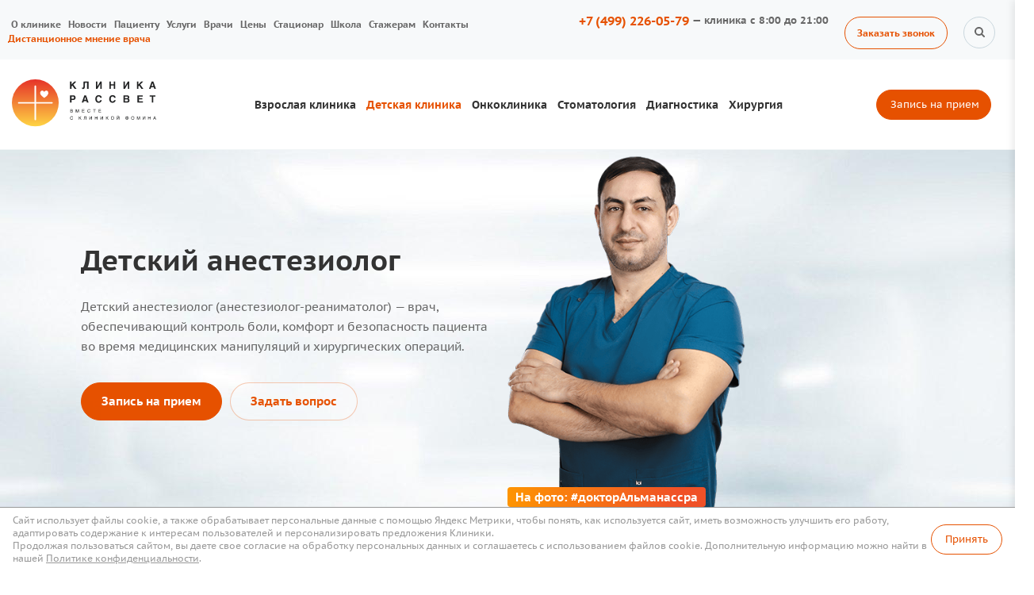

--- FILE ---
content_type: text/html; charset=UTF-8
request_url: https://klinikarassvet.ru/detskaya-klinika/detskaya-anesteziologiya/priem-detskogo-anesteziologa/
body_size: 35604
content:
<!DOCTYPE html>

<html xmlns="http://www.w3.org/1999/xhtml" xml:lang="ru" lang="ru"
	  class="  ">
<head>
			<title>Детский анестезиолог: цены, запись на прием к врачу в Москве | Клиника Рассвет</title>
	<meta name="zen-verification" content="Y9I46KqipbSn1KdwmA5pi4xVeEKOoKNtMEr2pJblZ0yghp3H9JG1i4wjxcb0pueT" />
	<meta http-equiv="X-UA-Compatible" content="IE=9"/>
	<meta name="viewport" content="initial-scale=1.0, width=device-width" />
	<meta name="HandheldFriendly" content="true" />
	<meta name="yes" content="yes" />
	<meta name="apple-mobile-web-app-status-bar-style" content="black" />
	<meta name="SKYPE_TOOLBAR" content="SKYPE_TOOLBAR_PARSER_COMPATIBLE" />
			<meta http-equiv="Content-Type" content="text/html; charset=UTF-8" />
<meta name="keywords" content="детский анестезиолог, прием детского анестезиолога, прием  детского врача-анестезиолога, детский анестезиолог москва, консультация детского анестезиолога, детский анестезиолог цены, записаться к детскому анестезиологу" />
<meta name="description" content="Прием детского анестезиолога в Москве &#10004; Обеспечение комфорта, контроля боли и безопасности вашего ребенка при медицинских манипуляциях и операциях &#10004; Только доказанные современные методики и средства &#10004; Цены и запись на прием к детскому анестезиологу" />
<script type="text/javascript" data-skip-moving="true">(function(w, d, n) {var cl = "bx-core";var ht = d.documentElement;var htc = ht ? ht.className : undefined;if (htc === undefined || htc.indexOf(cl) !== -1){return;}var ua = n.userAgent;if (/(iPad;)|(iPhone;)/i.test(ua)){cl += " bx-ios";}else if (/Android/i.test(ua)){cl += " bx-android";}cl += (/(ipad|iphone|android|mobile|touch)/i.test(ua) ? " bx-touch" : " bx-no-touch");cl += w.devicePixelRatio && w.devicePixelRatio >= 2? " bx-retina": " bx-no-retina";var ieVersion = -1;if (/AppleWebKit/.test(ua)){cl += " bx-chrome";}else if ((ieVersion = getIeVersion()) > 0){cl += " bx-ie bx-ie" + ieVersion;if (ieVersion > 7 && ieVersion < 10 && !isDoctype()){cl += " bx-quirks";}}else if (/Opera/.test(ua)){cl += " bx-opera";}else if (/Gecko/.test(ua)){cl += " bx-firefox";}if (/Macintosh/i.test(ua)){cl += " bx-mac";}ht.className = htc ? htc + " " + cl : cl;function isDoctype(){if (d.compatMode){return d.compatMode == "CSS1Compat";}return d.documentElement && d.documentElement.clientHeight;}function getIeVersion(){if (/Opera/i.test(ua) || /Webkit/i.test(ua) || /Firefox/i.test(ua) || /Chrome/i.test(ua)){return -1;}var rv = -1;if (!!(w.MSStream) && !(w.ActiveXObject) && ("ActiveXObject" in w)){rv = 11;}else if (!!d.documentMode && d.documentMode >= 10){rv = 10;}else if (!!d.documentMode && d.documentMode >= 9){rv = 9;}else if (d.attachEvent && !/Opera/.test(ua)){rv = 8;}if (rv == -1 || rv == 8){var re;if (n.appName == "Microsoft Internet Explorer"){re = new RegExp("MSIE ([0-9]+[\.0-9]*)");if (re.exec(ua) != null){rv = parseFloat(RegExp.$1);}}else if (n.appName == "Netscape"){rv = 11;re = new RegExp("Trident/.*rv:([0-9]+[\.0-9]*)");if (re.exec(ua) != null){rv = parseFloat(RegExp.$1);}}}return rv;}})(window, document, navigator);</script>

<link href="/bitrix/cache/css/s1/aspro-medc2/page_4310d9385f9ecb7fe4e98a4dacc24dac/page_4310d9385f9ecb7fe4e98a4dacc24dac.css?175620764960088" type="text/css"  rel="stylesheet" />
<link href="/bitrix/cache/css/s1/aspro-medc2/template_8a9e64dbaf5b52d85118a3eef6695dd3/template_8a9e64dbaf5b52d85118a3eef6695dd3.css?1756206882568960" type="text/css"  data-template-style="true"  rel="stylesheet" />



<link rel="shortcut icon" href="/favicon.ico?1755259231" type="image/x-icon" />
<link rel="apple-touch-icon" sizes="180x180" href="/include/apple-touch-icon.png" />
<style>.maxwidth-banner{max-width: auto;}</style>
<meta property="og:description" content="Детский анестезиолог (анестезиолог-реаниматолог) — врач, обеспечивающий контроль боли, комфорт и безопасность пациента во время медицинских манипуляций и хирургических операций." />
<meta property="og:image" content="/logo.png" />
<link rel="image_src" href="/logo.png"  />
<meta property="og:title" content="Детский анестезиолог: цены, запись на прием к врачу в Москве" />
<meta property="og:type" content="article" />
<meta property="og:url" content="/detskaya-klinika/detskaya-anesteziologiya/priem-detskogo-anesteziologa/" />
<link href="https://klinikarassvet.ru/detskaya-klinika/detskaya-anesteziologiya/priem-detskogo-anesteziologa/" rel="canonical" />

				<link rel="icon" type="image/png" href="/favicon-128x128.png" sizes="128x128" crossorigin="anonymous">
	<link rel="icon" type="image/png" href="/favicon-64x64.png" sizes="64x64" crossorigin="anonymous">
	<link rel="icon" href="/favicon.ico" sizes="16x16" crossorigin="anonymous">

		
	

	
			<!-- Google Tag Manager -->
				<!-- End Google Tag Manager -->

		<!-- Yandex.Metrika counter -->
						<noscript>
			<div><img src="https://mc.yandex.ru/watch/47498983" style="position:absolute; left:-9999px;" alt=""/></div>
		</noscript>
		<!-- /Yandex.Metrika counter -->

	
	    <link rel="stylesheet" href="https://asya.fomin-clinic.ru/widget-post.css?1762267128">
</head>

<body
	class="mheader-v1 header-v1 title-v1 with_phones with_banner">

	<!-- Google Tag Manager (noscript) -->
	<noscript>
		<iframe src="https://www.googletagmanager.com/ns.html?id=GTM-PG433FN"
				height="0" width="0" style="display:none;visibility:hidden"></iframe>
	</noscript>
	<!-- End Google Tag Manager (noscript) -->
	<!-- Copyright © Разработка сайта: дизайн-студия «Четвёртый Рим» | http://www.4rome.ru/ -->
				<!--'start_frame_cache_options-block'-->						<!--'end_frame_cache_options-block'-->



<div class="visible-lg title-v1">
	
    <style>
        .header-v1 .top-block .top-block-item .address{max-width:290px;}
        .header-v1 .menu-row:not(.bgcolored) .menu-only{border-bottom:none;}
        .header-v1 .logo_and_menu-row{border-bottom:none!important;}
        .header-v1 .logo_and_menu-row>.maxwidth-theme{padding-left:15px;padding-right:15px;}
        .header-v1 .logo_and_menu-row .logo-row{border-bottom:1px solid #f2f6f7;}
        .header-v1.title-v1:not(.with_banners) .logo_and_menu-row,
        .header-v1.title-v1:not(.with_banners) .logo_and_menu-row,
        .header-v15.title-v1:not(.with_banners) .logo_and_menu-row{border-bottom:1px solid #f5f5f5;}

        .header-v1 .top-block {height: 64px;padding: 22px 0;}
        .header-v1 .top-block .top-block-item.menu_wrap {margin-left: -50px;}
        .header-v1 .top-block #horizontal-multilevel-menu li {margin-right: 2px;}
        .header-v1 .top-block .phone-block .inline-block {display: block;}
        .header-v1 .top-block #horizontal-multilevel-menu li a.root-item {font-weight: 700;padding: 0 6px;padding-left: 9px;}
        .header-v1 .top-block #horizontal-multilevel-menu li:last-of-type > a.root-item  {color: #E65100;}
        .header-v1 .top-block #horizontal-multilevel-menu li:last-of-type > a.root-item:hover {color: #222;}
        .header-v1 .top-block .top-block-item .inline-search-show {height: 40px;width: 40px;border-radius: 50%;border: 1px #CAD7DE solid;padding: 10px 0 10px;margin: 0 0 0 0px;}
        .header-v1 .top-block .top-block-item.top-ctrl {margin-top: -10px;}
        .header-v1 .top-block .top-block-item .phone .svg-phone {display: none;width: 0px;height: 0px;}
        .header-v1 .top-block .top-block-item .phone-block .callback-block {font-weight: 700;}
        .header-v1 .top-block .top-block-item .phone-block {display: flex;flex-direction: column;align-items: center;margin-top: -8px;}
        .header-v1 .top-block .top-block-item .phone,.header-v1 .top-block .top-block-item .phone-block .callback-block {margin: 0;padding: 0;}
        .header-v1 .top-block .top-block-item .phone > a {font-size: 15px;line-height: 15px;}
        @media (min-width: 1240px) {
            .header-v1 .top-block .top-block-item.menu_wrap {
                width: calc(100% - 400px);
                margin-left:-20px;
            }
        }
        @media (min-width: 1340px) {.header-v1 .top-block .top-block-item.menu_wrap {width: 65%;}}
        @media (max-width: 1240px) {
            .header-v1 .top-block .top-block-item.menu_wrap {
                width: calc(100% - 400px);
                margin-left:-20px;
            }
        }

    </style>
    <div class="top-block top-block-v1">
        <div class="maxwidth-theme">
                        
            <div class="top-block-item col-md-6 menu_wrap">
                
<ul id="horizontal-multilevel-menu">

	
	
					<li><a href="/company/" class="root-item">О клинике</a>
				<ul>
		
	
	
	
	
		
							<li><a href="/company/missiya/">Миссия</a></li>
			
		
	
	
	
	
		
							<li><a href="/company/news/">Новости и акции</a></li>
			
		
	
	
	
	
		
							<li><a href="/company/smi-o-nas/">СМИ о нас</a></li>
			
		
	
	
	
	
		
							<li><a href="/company/gallery/">Фотогалерея</a></li>
			
		
	
	
	
	
		
							<li><a href="/company/reviews/">Отзывы</a></li>
			
		
	
	
	
	
		
							<li><a href="/company/rukovodstvo/">Наше руководство</a></li>
			
		
	
	
	
	
		
							<li><a href="/company/licenses/">Лицензии</a></li>
			
		
	
	
	
	
		
							<li><a href="/company/klinicheskie-issledovaniya/">Клинические исследования</a></li>
			
		
	
	
	
	
		
							<li><a href="/company/partneram-i-strakhovym-kompaniyam/">Партнерам и страховым компаниям</a></li>
			
		
	
	
	
	
		
							<li><a href="/company/otvetstvennost-i-razvitie/">Социальная ответственность и устойчивое развитие</a></li>
			
		
	
	
	
	
		
							<li><a href="/company/akkreditatsiya-smi/">Аккредитация СМИ</a></li>
			
		
	
	
	
	
		
							<li><a href="/company/stazhirovka-dlya-vrachey-v-rassvete/">Стажировка для врачей в Рассвете</a></li>
			
		
	
	
	
	
		
							<li><a href="/company/vakansii/">Вакансии</a></li>
			
		
	
	
	
	
		
							<li><a href="/company/requisites/">Реквизиты</a></li>
			
		
	
	
	
	
		
							<li><a href="/company/contacts/">Контакты</a></li>
			
		
	
	
			</ul></li>	
	
		
							<li><a href="/company/news/" class="root-item">Новости</a></li>
			
		
	
	
	
	
					<li><a href="/patients/" class="root-item">Пациенту</a>
				<ul>
		
	
	
	
	
		
							<li><a href="/patients/faq/">Вопрос/ответ</a></li>
			
		
	
	
	
	
		
							<li><a href="/patients/video/">Видео клиники</a></li>
			
		
	
	
	
	
		
							<li><a href="/patients/blog/">Блог клиники</a></li>
			
		
	
	
	
	
		
							<li><a href="/patients/articles/">Статьи</a></li>
			
		
	
	
	
	
		
							<li><a href="/patients/simptomy/">Симптомы</a></li>
			
		
	
	
	
	
		
							<li><a href="/patients/zabolevanija/">Заболевания</a></li>
			
		
	
	
	
	
		
							<li><a href="/patients/privivki/">Справочник прививок</a></li>
			
		
	
	
	
	
		
							<li><a href="/patients/vozvrat-naloga/">Возврат налога за лечение</a></li>
			
		
	
	
	
	
		
							<li><a href="/patients/offer/">Оферта</a></li>
			
		
	
	
			</ul></li>	
	
					<li><a href="#" class="root-item">Услуги</a>
				<ul>
		
	
	
	
	
		
							<li><a href="/vzroslaya-klinika/allergologiya-immunologiya/priem-allergologa/">Аллерголог</a></li>
			
		
	
	
	
	
		
							<li><a href="/vzroslaya-klinika/andrologiya/priem-androloga/">Андролог</a></li>
			
		
	
	
	
	
		
							<li><a href="/vzroslaya-klinika/anesteziologiya-obezbolivanie/konsultatsiya-anesteziologa/">Анестезиолог</a></li>
			
		
	
	
	
	
		
							<li><a href="/vzroslaya-klinika/kardiologiya/priem-aritmologa/">Аритмолог</a></li>
			
		
	
	
	
	
		
							<li><a href="/vzroslaya-klinika/artrologiya/priem-artologa/">Артролог</a></li>
			
		
	
	
	
	
		
							<li><a href="/patients/privivki/">Вакцинация</a></li>
			
		
	
	
	
	
		
							<li><a href="/vzroslaya-klinika/gastroenterologiya/priem-gastroenterologa/">Гастроэнтеролог</a></li>
			
		
	
	
	
	
		
							<li><a href="/vzroslaya-klinika/gematologiya/priem-gematologa/">Гематолог</a></li>
			
		
	
	
	
	
		
							<li><a href="/vzroslaya-klinika/gepatologiya/priem-gepatologa/">Гепатолог</a></li>
			
		
	
	
	
	
		
							<li><a href="/vzroslaya-klinika/ginekologiya/priem-ginekologa/">Гинеколог</a></li>
			
		
	
	
	
	
		
							<li><a href="/vzroslaya-klinika/dermatologiya/priem-dermatologa/">Дерматолог</a></li>
			
		
	
	
	
	
		
							<li><a href="/vzroslaya-klinika/dermatologiya/priem-dermatologa-kosmetologa/">Дерматолог-косметолог</a></li>
			
		
	
	
	
	
		
							<li><a href="/vzroslaya-klinika/dietologiya/priem-dietologa/">Диетолог</a></li>
			
		
	
	
	
	
		
							<li><a href="/vzroslaya-klinika/allergologiya-immunologiya/priem-immunologa/">Иммунолог</a></li>
			
		
	
	
	
	
		
							<li><a href="/stomatologiya/hirurgicheskaya-stomatologiya/priem-stomatologa-implantologa/">Имплантолог</a></li>
			
		
	
	
	
	
		
							<li><a href="/vzroslaya-klinika/infektsionnye-bolezni/priem-infektsionista/">Инфекционист</a></li>
			
		
	
	
	
	
		
							<li><a href="/vzroslaya-klinika/kardiologiya/priem-kardiologa/">Кардиолог</a></li>
			
		
	
	
	
	
		
							<li><a href="/vzroslaya-klinika/kosmetologiya/priem-kosmetologa/">Косметолог</a></li>
			
		
	
	
	
	
		
							<li><a href="/vzroslaya-klinika/reabilitologiya/lechebnaya-fizkultura/">Лечебная физкультура</a></li>
			
		
	
	
	
	
		
							<li><a href="/vzroslaya-klinika/onkologiya/priem-limfologa/">Лимфолог</a></li>
			
		
	
	
	
	
		
							<li><a href="/vzroslaya-klinika/mammologiya/priem-mammologa/">Маммолог</a></li>
			
		
	
	
	
	
		
							<li><a href="/vzroslaya-klinika/nevrologiya/priem-nevrologa/">Невролог</a></li>
			
		
	
	
	
	
		
							<li><a href="/vzroslaya-klinika/nefrologiya/priem-nefrologa/">Нефролог</a></li>
			
		
	
	
	
	
		
							<li><a href="/vzroslaya-klinika/dietologiya/priem-nutritsiologa/">Нутрициолог</a></li>
			
		
	
	
	
	
		
							<li><a href="/vzroslaya-klinika/onkologiya/priem-onkoginekologa/">Онкогинеколог</a></li>
			
		
	
	
	
	
		
							<li><a href="/vzroslaya-klinika/onkologiya/priem-onkologa/">Онколог</a></li>
			
		
	
	
	
	
		
							<li><a href="/vzroslaya-klinika/onkologiya/priem-onkopsikhologa/">Онкопсихолог</a></li>
			
		
	
	
	
	
		
							<li><a href="/vzroslaya-klinika/onkologiya/priem-onkoreabilitologa/">Онкореабилитолог</a></li>
			
		
	
	
	
	
		
							<li><a href="/vzroslaya-klinika/onkologiya/priem-onkourologa/">Онкоуролог</a></li>
			
		
	
	
	
	
		
							<li><a href="/vzroslaya-klinika/otorinolaringologiya/priem-otonevrologa/">Отоневролог</a></li>
			
		
	
	
	
	
		
							<li><a href="/vzroslaya-klinika/otorinolaringologiya/priem-otorinolaringologa-lor/">Оториноларинголог (ЛОР)</a></li>
			
		
	
	
	
	
		
							<li><a href="/vzroslaya-klinika/oftalmologiya/priem-oftalmologa/">Офтальмолог</a></li>
			
		
	
	
	
	
		
							<li><a href="/vzroslaya-klinika/nevrologiya/priem-parkinsonologa/">Паркинсонолог</a></li>
			
		
	
	
	
	
		
							<li><a href="/detskaya-klinika/pediatriya/priem-pediatra/">Педиатр</a></li>
			
		
	
	
	
	
		
							<li><a href="/hirurgiya/plasticheskaya-hirurgiya/priem-plasticheskogo-hirurga/">Пластический хирург</a></li>
			
		
	
	
	
	
		
							<li><a href="/vzroslaya-klinika/koloproktologiya/priem-proktologa/">Проктолог</a></li>
			
		
	
	
	
	
		
							<li><a href="/vzroslaya-klinika/psikhiatriya/priem-psikhiatra/">Психиатр</a></li>
			
		
	
	
	
	
		
							<li><a href="/vzroslaya-klinika/psikhologiya/priem-psikhologa/">Психолог</a></li>
			
		
	
	
	
	
		
							<li><a href="/vzroslaya-klinika/psikhoterapiya/priem-psikhoterapevta/">Психотерапевт</a></li>
			
		
	
	
	
	
		
							<li><a href="/vzroslaya-klinika/pulmonologiya/priem-pulmonologa/">Пульмонолог</a></li>
			
		
	
	
	
	
		
							<li><a href="/vzroslaya-klinika/revmatologiya/priem-revmatologa/">Ревматолог</a></li>
			
		
	
	
	
	
		
							<li><a href="/vzroslaya-klinika/ginekologiya/priem-reproduktologa/">Репродуктолог</a></li>
			
		
	
	
	
	
		
							<li><a href="/vzroslaya-klinika/nevrologiya/priem-somnologa/">Сомнолог</a></li>
			
		
	
	
	
	
		
							<li><a href="/stomatologiya/terapevticheskaya-stomatologiya/priem-stomatologa-terapevta/">Стоматолог</a></li>
			
		
	
	
	
	
		
							<li><a href="/vzroslaya-klinika/otorinolaringologiya/priem-surdologa/">Сурдолог</a></li>
			
		
	
	
	
	
		
							<li><a href="/vzroslaya-klinika/terapiya/priem-terapevta/">Терапевт</a></li>
			
		
	
	
	
	
		
							<li><a href="/vzroslaya-klinika/travmatologiya-i-ortopediya/priem-travmatologa-ortopeda/">Травматолог-ортопед</a></li>
			
		
	
	
	
	
		
							<li><a href="/vzroslaya-klinika/dermatologiya/priem-trikhologa/">Трихолог</a></li>
			
		
	
	
	
	
		
							<li><a href="/diagnostika/ultrazvukovaya-diagnostika-uzi/">УЗИ</a></li>
			
		
	
	
	
	
		
							<li><a href="/vzroslaya-klinika/urologiya/priem-urologa/">Уролог</a></li>
			
		
	
	
	
	
		
							<li><a href="/hirurgiya/flebologiya/priem-flebologa/">Флеболог</a></li>
			
		
	
	
	
	
		
							<li><a href="/detskaya-klinika/detskaya-ftiziatriya/priem-detskogo-ftiziatra/">Фтизиатр</a></li>
			
		
	
	
	
	
		
							<li><a href="/vzroslaya-klinika/onkologiya/priem-khimioterapevta/">Химиотерапевт</a></li>
			
		
	
	
	
	
		
							<li><a href="/hirurgiya/priem-hirurga/">Хирург</a></li>
			
		
	
	
	
	
		
							<li><a href="/vzroslaya-klinika/endokrinologiya/priem-endokrinologa/">Эндокринолог</a></li>
			
		
	
	
	
	
		
							<li><a href="/vzroslaya-klinika/nevrologiya/priem-epileptologa/">Эпилептолог</a></li>
			
		
	
	
			</ul></li>	
	
		
							<li><a href="https://klinikarassvet.ru/staff/" class="root-item">Врачи</a></li>
			
		
	
	
	
	
					<li><a href="/price/" class="root-item">Цены</a>
				<ul>
		
	
	
	
	
		
							<li><a href="/price/priemy-osmotry-i-konsultatsii-spetsialistov/">Приемы, осмотры и консультации специалистов</a></li>
			
		
	
	
	
	
		
							<li><a href="/price/obshchie-meditsinskie-uslugi-ne-vkhodyat-v-osmotr-ili-koyko-den/">Общие медицинские услуги (не входят в осмотр или койко-день)</a></li>
			
		
	
	
	
	
		
							<li><a href="/price/spetsializovannye-manipulyatsii-protsedury-operatsii-i-issledovaniya/">Специализованные манипуляции, процедуры, операции и исследования</a></li>
			
		
	
	
	
	
		
							<li><a href="/price/laboratoriya/">Лаборатория</a></li>
			
		
	
	
	
	
		
							<li><a href="/price/kosmetologicheskie-protsedury/">Косметологические процедуры</a></li>
			
		
	
	
	
	
		
							<li><a href="/price/stomatologiya/">Стоматология</a></li>
			
		
	
	
	
	
		
							<li><a href="/price/uslugi-statsionara/">Услуги стационара</a></li>
			
		
	
	
	
	
		
							<li><a href="/price/anesteziologiya-totalnaya-vnutrivennaya-anesteziya/">Анестезиология (тотальная внутривенная анестезия)</a></li>
			
		
	
	
	
	
		
							<li><a href="/price/vyezd-pediatra-na-dom/">Выезд педиатра на дом</a></li>
			
		
	
	
			</ul></li>	
	
		
							<li><a href="/patients/stacionar/" class="root-item">Стационар</a></li>
			
		
	
	
	
	
		
							<li><a href="/school/" class="root-item">Школа</a></li>
			
		
	
	
	
	
		
							<li><a href="/company/stazhirovka-dlya-vrachey-v-rassvete/" class="root-item">Стажерам</a></li>
			
		
	
	
	
	
		
							<li><a href="/company/contacts/" class="root-item">Контакты</a></li>
			
		
	
	
	
	
		
							<li><a href="/patients/mnenie-vracha/" class="root-item">Дистанционное мнение врача</a></li>
			
		
	
	

</ul>
<div class="menu-clear-left"></div>
            </div>
            
            <div class="top-block-item pull-right show-fixed top-ctrl">
                <button class="top-btn inline-search-show twosmallfont">
                    <i class="svg svg-search" aria-hidden="true"></i>
                </button>
            </div>
            <div class="top-block-item pull-right">
                <div class="inline-block callback-button">
                    <span class="callback-block animate-load twosmallfont colored" data-event="jqm" data-param-id="15" data-name="callback">Заказать звонок</span>
                </div>
            </div>
            <div class="top-block-item pull-right">
                <div class="phone-block">
                                                                    <div class="inline-block">
                            								<div class="phone">
				<i class="svg svg-phone"></i>
				<a href="tel:+74992260579">+7 (499) 226-05-79</a>
							</div>
				                            <span class="phone-text">— клиника с 8:00 до 21:00</span>
                        </div>
                                                                                    </div>
            </div>
        </div>
    </div>

    <header class="header-v1 canfixed">
        <div class="logo_and_menu-row">
            <div class="maxwidth-theme">
                <div class="logo-row">
                    <div class="row">
                        <div class="logo-block col-md-2 col-sm-4">
                            <div class="burger pull-left"><i class="svg svg-burger mask"></i></div>
                            <div class="logo colored">
                                <a href="/"><img src="/upload/CMedc2/df2/df2b82bd8e6bd5e7df32ee70d2a5c443.svg" alt="Клиника Рассвет" title="Клиника Рассвет" /></a>                            </div>
                        </div>
                        <div class="col-md-10 menu-row">
                            <div class="right-icons pull-right record-butt">
                                <div class="pull-right">
                                    <div class="wrap_icon record">
                                        <span class="btn btn-default animate-load header-top-button header-top-button__online-recording" data-event="jqm" data-param-type="onlinerecord" data-name="onlinerecord">
                                            Запись на прием                                        </span>
                                    </div>
                                </div>
                            </div>
                            <div class="right-icons pull-right search-cab-butt">
                                <div class="pull-right">
                                    <div class="wrap_icon">
                                        <button class="top-btn inline-search-show twosmallfont">
                                            <i class="svg svg-search lg" aria-hidden="true"></i>
                                        </button>
                                    </div>
                                </div>
                                                            </div>
                            <div class="menu-only">
                                <nav class="mega-menu sliced">
                                    	<div class="table-menu">
		<div class="marker-nav"></div>
		<table>
			<tr>
														<td class="menu-item unvisible dropdown  ">
						<div class="wrap">
							<a class="dropdown-toggle" href="/vzroslaya-klinika/">
								Взрослая клиника							</a>
															<span class="tail"></span>
								<ul class="dropdown-menu">
																																						<li class=" ">
											<a href="/vzroslaya-klinika/terapiya/" title="Терапия">Терапия</a>
																					</li>
																																						<li class=" ">
											<a href="/vzroslaya-klinika/algologiya/" title="Алгология">Алгология</a>
																					</li>
																																						<li class=" ">
											<a href="/vzroslaya-klinika/allergologiya-immunologiya/" title="Аллергология-иммунология">Аллергология-иммунология</a>
																					</li>
																																						<li class=" ">
											<a href="/vzroslaya-klinika/andrologiya/" title="Андрология">Андрология</a>
																					</li>
																																						<li class=" ">
											<a href="/vzroslaya-klinika/anesteziologiya-obezbolivanie/" title="Анестезиология">Анестезиология</a>
																					</li>
																																						<li class=" ">
											<a href="/vzroslaya-klinika/artrologiya/" title="Артрология">Артрология</a>
																					</li>
																																						<li class=" ">
											<a href="/vzroslaya-klinika/vaktsinatsiya/" title="Вакцинация">Вакцинация</a>
																					</li>
																																						<li class=" ">
											<a href="/vzroslaya-klinika/ginekologiya/vedenie-beremennosti/" title="Ведение беременности">Ведение беременности</a>
																					</li>
																																						<li class=" ">
											<a href="/vzroslaya-klinika/gastroenterologiya/" title="Гастроэнтерология">Гастроэнтерология</a>
																					</li>
																																						<li class=" ">
											<a href="/vzroslaya-klinika/gematologiya/" title="Гематология">Гематология</a>
																					</li>
																																						<li class=" ">
											<a href="/vzroslaya-klinika/gepatologiya/" title="Гепатология">Гепатология</a>
																					</li>
																																						<li class=" ">
											<a href="/vzroslaya-klinika/ginekologiya/" title="Гинекология">Гинекология</a>
																					</li>
																																						<li class=" ">
											<a href="/vzroslaya-klinika/dermatologiya/" title="Дерматология">Дерматология</a>
																					</li>
																																						<li class=" ">
											<a href="/vzroslaya-klinika/dietologiya/" title="Диетология">Диетология</a>
																					</li>
																																						<li class=" ">
											<a href="/vzroslaya-klinika/infektsionnye-bolezni/" title="Инфекционные болезни">Инфекционные болезни</a>
																					</li>
																																						<li class=" ">
											<a href="/vzroslaya-klinika/kardiologiya/" title="Кардиология">Кардиология</a>
																					</li>
																																						<li class=" ">
											<a href="/vzroslaya-klinika/koloproktologiya/" title="Колопроктология">Колопроктология</a>
																					</li>
																																						<li class=" ">
											<a href="/vzroslaya-klinika/komorbidnye-sostoyaniya/" title="Коморбидные состояния">Коморбидные состояния</a>
																					</li>
																																						<li class=" ">
											<a href="/vzroslaya-klinika/kosmetologiya/" title="Косметология">Косметология</a>
																					</li>
																																						<li class=" ">
											<a href="/vzroslaya-klinika/mammologiya/" title="Маммология">Маммология</a>
																					</li>
																																						<li class=" ">
											<a href="/vzroslaya-klinika/nevrologiya/" title="Неврология">Неврология</a>
																					</li>
																																						<li class=" ">
											<a href="/vzroslaya-klinika/nefrologiya/" title="Нефрология">Нефрология</a>
																					</li>
																																						<li class=" ">
											<a href="/vzroslaya-klinika/onkologiya/" title="Онкология">Онкология</a>
																					</li>
																																						<li class=" ">
											<a href="/vzroslaya-klinika/otorinolaringologiya/" title="Оториноларингология">Оториноларингология</a>
																					</li>
																																						<li class=" ">
											<a href="/vzroslaya-klinika/oftalmologiya/" title="Офтальмология">Офтальмология</a>
																					</li>
																																						<li class=" ">
											<a href="/vzroslaya-klinika/profilakticheskaya-meditsina/" title="Профилактическая медицина">Профилактическая медицина</a>
																					</li>
																																						<li class=" ">
											<a href="/vzroslaya-klinika/psikhiatriya/" title="Психиатрия">Психиатрия</a>
																					</li>
																																						<li class=" ">
											<a href="/vzroslaya-klinika/psikhologiya/" title="Психология">Психология</a>
																					</li>
																																						<li class=" ">
											<a href="/vzroslaya-klinika/psikhoterapiya/" title="Психотерапия">Психотерапия</a>
																					</li>
																																						<li class=" ">
											<a href="/vzroslaya-klinika/pulmonologiya/" title="Пульмонология">Пульмонология</a>
																					</li>
																																						<li class=" ">
											<a href="/vzroslaya-klinika/reabilitologiya/" title="Реабилитология">Реабилитология</a>
																					</li>
																																						<li class=" ">
											<a href="/vzroslaya-klinika/revmatologiya/" title="Ревматология">Ревматология</a>
																					</li>
																																						<li class=" ">
											<a href="/vzroslaya-klinika/redkie-i-atipichnye-sindromy-i-zabolevaniya/" title="Редкие заболевания">Редкие заболевания</a>
																					</li>
																																						<li class=" ">
											<a href="/stomatologiya/" title="Стоматология">Стоматология</a>
																					</li>
																																						<li class=" ">
											<a href="/vzroslaya-klinika/travmatologiya-i-ortopediya/" title="Травматология и ортопедия">Травматология и ортопедия</a>
																					</li>
																																						<li class=" ">
											<a href="/diagnostika/ultrazvukovaya-diagnostika-uzi/" title="УЗИ">УЗИ</a>
																					</li>
																																						<li class=" ">
											<a href="/vzroslaya-klinika/urologiya/" title="Урология">Урология</a>
																					</li>
																																						<li class=" ">
											<a href="/hirurgiya/" title="Хирургия">Хирургия</a>
																					</li>
																																						<li class=" ">
											<a href="/vzroslaya-klinika/endokrinologiya/" title="Эндокринология">Эндокринология</a>
																					</li>
																																						<li class=" ">
											<a href="/diagnostika/endoskopiya/" title="Эндоскопия">Эндоскопия</a>
																					</li>
																	</ul>
													</div>
					</td>
														<td class="menu-item unvisible dropdown  active">
						<div class="wrap">
							<a class="dropdown-toggle" href="/detskaya-klinika/">
								Детская клиника							</a>
															<span class="tail"></span>
								<ul class="dropdown-menu">
																																						<li class=" ">
											<a href="/detskaya-klinika/pediatriya/" title="Педиатрия">Педиатрия</a>
																					</li>
																																						<li class=" ">
											<a href="/detskaya-klinika/vyzov-pediatra-na-dom/" title="Вызов педиатра на дом">Вызов педиатра на дом</a>
																					</li>
																																						<li class=" ">
											<a href="/detskaya-klinika/pediatriya/detskie-godovye-programmy/" title="Детские годовые программы">Детские годовые программы</a>
																					</li>
																																						<li class=" ">
											<a href="/detskaya-klinika/pediatriya/check-up-pered-sadom-i-shkoloy/" title="Check up перед садом и школой">Check up перед садом и школой</a>
																					</li>
																																						<li class=" ">
											<a href="/detskaya-klinika/detskaya-allergologiya/" title="Детская аллергология">Аллергология</a>
																					</li>
																																						<li class=" active">
											<a href="/detskaya-klinika/detskaya-anesteziologiya/" title="Детская анестезиология">Анестезиология</a>
																					</li>
																																						<li class=" ">
											<a href="/detskaya-klinika/detskaya-vaktsinatsiya/" title="Детская вакцинация">Вакцинация</a>
																					</li>
																																						<li class=" ">
											<a href="/detskaya-klinika/detskaya-gastroenterologiya/" title="Детская гастроэнтерология">Гастроэнтерология</a>
																					</li>
																																						<li class=" ">
											<a href="/detskaya-klinika/detskaya-gematologiya/" title="Детская гематология">Гематология</a>
																					</li>
																																						<li class=" ">
											<a href="/detskaya-klinika/detskaya-ginekologiya/" title="Детская гинекология">Гинекология</a>
																					</li>
																																						<li class=" ">
											<a href="/detskaya-klinika/detskaya-dermatologiya/" title="Детская дерматология">Дерматология</a>
																					</li>
																																						<li class=" ">
											<a href="/detskaya-klinika/detskaya-immunologiya/" title="Детская иммунология">Иммунология</a>
																					</li>
																																						<li class=" ">
											<a href="/detskaya-klinika/infektsionnye-bolezni-detey/" title="Инфекционные болезни детей">Инфекционные болезни</a>
																					</li>
																																						<li class=" ">
											<a href="/detskaya-klinika/detskaya-kardiologiya/" title="Детская кардиология">Кардиология</a>
																					</li>
																																						<li class=" ">
											<a href="/detskaya-klinika/detskaya-nevrologiya/" title="Детская неврология">Неврология</a>
																					</li>
																																						<li class=" ">
											<a href="/detskaya-klinika/detskaya-ortopediya/" title="Детская ортопедия">Ортопедия</a>
																					</li>
																																						<li class=" ">
											<a href="/detskaya-klinika/detskaya-otorinolaringologiya-lor/" title="Детская оториноларингология (ЛОР)">Оториноларингология (ЛОР)</a>
																					</li>
																																						<li class=" ">
											<a href="/detskaya-klinika/detskaya-oftalmologiya/" title="Детская офтальмология">Офтальмология</a>
																					</li>
																																						<li class=" ">
											<a href="/detskaya-klinika/detskaya-psikhiatriya/" title="Детская психиатрия">Психиатрия</a>
																					</li>
																																						<li class=" ">
											<a href="/detskaya-klinika/detskaya-psikhologiya/" title="Детская психология">Психология</a>
																					</li>
																																						<li class=" ">
											<a href="/detskaya-klinika/detskaya-psikhoterapiya/" title="Детская психотерапия">Психотерапия</a>
																					</li>
																																						<li class=" ">
											<a href="/detskaya-klinika/detskaya-pulmonologiya/" title="Детская пульмонология">Пульмонология</a>
																					</li>
																																						<li class=" ">
											<a href="/detskaya-klinika/detskaya-revmatologiya/" title="Детская ревматология">Ревматология</a>
																					</li>
																																						<li class=" ">
											<a href="/stomatologiya/detskaya-stomatologiya/" title="Детская стоматология">Стоматология</a>
																					</li>
																																						<li class=" ">
											<a href="/detskaya-klinika/detskaya-urologiya/" title="Детская урология">Урология</a>
																					</li>
																																						<li class=" ">
											<a href="/detskaya-klinika/detskaya-ftiziatriya/" title="Детская фтизиатрия">Фтизиатрия</a>
																					</li>
																																						<li class=" ">
											<a href="/hirurgiya/detskaya-khirurgiya/" title="Детская хирургия">Хирургия</a>
																					</li>
																																						<li class=" ">
											<a href="/detskaya-klinika/detskaya-endokrinologiya/" title="Детская эндокринология">Эндокринология</a>
																					</li>
																	</ul>
													</div>
					</td>
														<td class="menu-item unvisible dropdown  ">
						<div class="wrap">
							<a class="dropdown-toggle" href="/onkologicheskaya-klinika/">
								Онкоклиника							</a>
															<span class="tail"></span>
								<ul class="dropdown-menu">
																																						<li class=" ">
											<a href="/onkologicheskaya-klinika/gruppa-onkoradiologii/" title="Группа онкорадиологии">Группа онкорадиологии</a>
																					</li>
																																						<li class=" ">
											<a href="/onkologicheskaya-klinika/gruppa-khimioterapii/" title="Группа химиотерапии и лекарственного лечения рака">Группа химиотерапии и лекарственного лечения рака</a>
																					</li>
																																						<li class=" ">
											<a href="/onkologicheskaya-klinika/gruppa-onkogenetiki-i-patomorfologii/" title="Группа онкогенетики и патоморфологии">Группа онкогенетики и патоморфологии</a>
																					</li>
																																						<li class=" ">
											<a href="/onkologicheskaya-klinika/gruppa-lecheniya-raka-shchitovidnoy-zhelezy/" title="Группа лечения рака щитовидной железы">Группа лечения рака щитовидной железы</a>
																					</li>
																	</ul>
													</div>
					</td>
														<td class="menu-item unvisible dropdown  ">
						<div class="wrap">
							<a class="dropdown-toggle" href="/stomatologiya/">
								Стоматология							</a>
															<span class="tail"></span>
								<ul class="dropdown-menu">
																																						<li class=" ">
											<a href="/stomatologiya/terapevticheskaya-stomatologiya/" title="Терапевтическая стоматология">Терапевтическая стоматология</a>
																					</li>
																																						<li class=" ">
											<a href="/stomatologiya/anasteziologiya-v-stomatologii/" title="Анестезиология в стоматологии">Анестезиология в стоматологии</a>
																					</li>
																																						<li class=" ">
											<a href="/stomatologiya/detskaya-stomatologiya/" title="Детская стоматология">Детская стоматология</a>
																					</li>
																																						<li class=" ">
											<a href="/stomatologiya/ortodontiya/" title="Ортодонтия">Ортодонтия</a>
																					</li>
																																						<li class=" ">
											<a href="/stomatologiya/ortopedicheskaya-stomatologiya/" title="Ортопедическая стоматология">Ортопедическая стоматология</a>
																					</li>
																																						<li class=" ">
											<a href="/stomatologiya/hirurgicheskaya-stomatologiya/" title="Хирургическая стоматология">Хирургическая стоматология</a>
																					</li>
																	</ul>
													</div>
					</td>
														<td class="menu-item unvisible dropdown  ">
						<div class="wrap">
							<a class="dropdown-toggle" href="/diagnostika/">
								Диагностика							</a>
															<span class="tail"></span>
								<ul class="dropdown-menu">
																																						<li class=" ">
											<a href="/diagnostika/kt/" title="Компьютерная томография">Компьютерная томография</a>
																					</li>
																																						<li class=" ">
											<a href="/diagnostika/rentgenologiya/" title="Рентгенология">Рентгенология</a>
																					</li>
																																						<li class=" ">
											<a href="/diagnostika/ultrazvukovaya-diagnostika-uzi/" title="Ультразвуковая диагностика (УЗИ)">Ультразвуковая диагностика (УЗИ)</a>
																					</li>
																																						<li class=" ">
											<a href="/diagnostika/laboratornaya-diagnostika/" title="Лабораторная диагностика">Лабораторная диагностика</a>
																					</li>
																																						<li class=" ">
											<a href="/diagnostika/funktsionalnaya-diagnostika/" title="Функциональная диагностика">Функциональная диагностика</a>
																					</li>
																																						<li class=" ">
											<a href="/diagnostika/endoskopiya/" title="Эндоскопия">Эндоскопия</a>
																					</li>
																																						<li class=" ">
											<a href="/diagnostika/gistologicheskie-i-tsitologicheskie-issledovaniya/" title="Гистологические и цитологические исследования">Гистологические и цитологические исследования</a>
																					</li>
																																						<li class=" ">
											<a href="/diagnostika/kozhno-allergicheskie-proby/" title="Кожно-аллергические пробы">Кожно-аллергические пробы</a>
																					</li>
																	</ul>
													</div>
					</td>
														<td class="menu-item unvisible dropdown  ">
						<div class="wrap">
							<a class="dropdown-toggle" href="/hirurgiya/">
								Хирургия							</a>
															<span class="tail"></span>
								<ul class="dropdown-menu">
																																						<li class=" ">
											<a href="/hirurgiya/detskaya-khirurgiya/" title="Детская хирургия">Детская хирургия</a>
																					</li>
																																						<li class=" ">
											<a href="/hirurgiya/plasticheskaya-hirurgiya/" title="Пластическая хирургия">Пластическая хирургия</a>
																					</li>
																																						<li class=" ">
											<a href="/hirurgiya/flebologiya/" title="Флебология">Флебология</a>
																					</li>
																																						<li class=" ">
											<a href="/hirurgiya/hirurgicheskaya-ginekologiya/" title="Хирургическая гинекология">Хирургическая гинекология</a>
																					</li>
																																						<li class=" ">
											<a href="/hirurgiya/hirurgicheskaya-endokrinologiya/" title="Хирургическая эндокринология">Хирургическая эндокринология</a>
																					</li>
																																						<li class=" ">
											<a href="/hirurgiya/lor-hirurgiya/" title="ЛОР-хирургия">ЛОР-хирургия</a>
																					</li>
																																						<li class=" ">
											<a href="/hirurgiya/hirurgicheskaya-travmatologiya/" title="Хирургическая травматология">Хирургическая травматология</a>
																					</li>
																																						<li class=" ">
											<a href="/hirurgiya/hirurgicheskaya-koloproktologiya/" title="Хирургическая колопроктология">Хирургическая колопроктология</a>
																					</li>
																	</ul>
													</div>
					</td>
				
				<td class="dropdown js-dropdown nosave unvisible">
					<div class="wrap">
						<a class="dropdown-toggle more-items" href="#">
							<span>Ещё</span>
						</a>
						<span class="tail"></span>
						<ul class="dropdown-menu"></ul>
					</div>
				</td>

			</tr>
		</table>
	</div>


                                </nav>
                                <div class="priem_tabs tabs"></div>
                            </div>
                        </div>
                    </div>
                </div>
            </div>        </div>
        <div class="line-row visible-xs"></div>
    </header>
    </div>

<div id="mobileheader" class="visible-xs visible-sm visible-md">
	
	<div class="mobileheader-v1 svg">
	<div class="pull-left burger-with-search">
		<div class="burger">
			<i class="svg svg-burger mask"></i>
			<i class="svg svg-close black lg"></i>
		</div>
		<button class="top-btn search inline-search-show twosmallfont">
			<i class="svg svg-search lg" aria-hidden="true"></i>
		</button>
	</div>
	
	<div class="right-icons pull-right">
		<div class="pull-right">
							<!-- <div class="wrap_icon">
					<a class="emergency-btn" href="tel:+74992880137">Неотложная помощь 24/7</a>
				</div> -->
												<div class="phone">
				<i class="svg svg-phone"></i>
				<a href="tel:+74992260579">+7 (499) 226-05-79</a>
							</div>
								<div class="phone-text">клиника с 8 до 21</div>
					</div>
			</div>
	<div class="logo-block">
		<a href="/">
			<img src="/bitrix/templates/aspro-medc2/images/svg/rassvet-logo-new_2.svg" height="60px" alt="Клиника Рассвет" title="Клиника Рассвет" class="logo-svg-image">
		</a>
	</div>
	<div class="logo-row header-action-block">
		<div class="wrap_icon record">
			<span class="btn btn-default animate-load header-top-button header-top-button__online-recording" data-event="jqm" data-param-type="onlinerecord" data-name="onlinerecord">
				<span>Запись</span><span>на прием</span>
			</span>
			
			<!-- <div class="wrap_icon"> -->
						<!-- </div> -->
			<!-- <span class="header-top-button__wrapper">
				<a class="btn btn-default header-top-button header-top-button__doctor-opinion" onclick="scrollToBlock('#footerapp')" href="#footerapp">
					<span>Запись онлайн</span><span>через приложение</span>
				</a>
			</span> -->
			<span class="callback-block round twosmallfont colored" data-event="jqm" data-param-id="15" data-name="callback">
				<i class="svg svg-callback lg" aria-hidden="true"></i>
			</span>
		</div>
	</div>
</div>	<div id="mobilemenu" class="leftside">
		<div class="mobilemenu-v1 scroller">
	<div class="wrap">
			<div class="menu top">
		<ul class="top">
															<li>
					<a class="dark-color parent" href="/vzroslaya-klinika/" title="Взрослая клиника">
						<span>Взрослая клиника</span>
													<span class="arrow"><i class="svg svg_triangle_right"></i></span>
											</a>
											<ul class="dropdown">
							<li class="menu_back"><a href="" class="dark-color" rel="nofollow"><i class="svg svg-arrow-right"></i>Назад</a></li>
							<li class="menu_title"><a class="dark-color" href="/vzroslaya-klinika/">Взрослая клиника</a></li>
																															<li>
									<a class="dark-color" href="/vzroslaya-klinika/terapiya/" title="Терапия">
										<span>Терапия</span>
																			</a>
																	</li>
																															<li>
									<a class="dark-color" href="/vzroslaya-klinika/algologiya/" title="Алгология">
										<span>Алгология</span>
																			</a>
																	</li>
																															<li>
									<a class="dark-color" href="/vzroslaya-klinika/allergologiya-immunologiya/" title="Аллергология-иммунология">
										<span>Аллергология-иммунология</span>
																			</a>
																	</li>
																															<li>
									<a class="dark-color" href="/vzroslaya-klinika/andrologiya/" title="Андрология">
										<span>Андрология</span>
																			</a>
																	</li>
																															<li>
									<a class="dark-color" href="/vzroslaya-klinika/anesteziologiya-obezbolivanie/" title="Анестезиология">
										<span>Анестезиология</span>
																			</a>
																	</li>
																															<li>
									<a class="dark-color" href="/vzroslaya-klinika/artrologiya/" title="Артрология">
										<span>Артрология</span>
																			</a>
																	</li>
																															<li>
									<a class="dark-color" href="/vzroslaya-klinika/vaktsinatsiya/" title="Вакцинация">
										<span>Вакцинация</span>
																			</a>
																	</li>
																															<li>
									<a class="dark-color" href="/vzroslaya-klinika/ginekologiya/vedenie-beremennosti/" title="Ведение беременности">
										<span>Ведение беременности</span>
																			</a>
																	</li>
																															<li>
									<a class="dark-color" href="/vzroslaya-klinika/gastroenterologiya/" title="Гастроэнтерология">
										<span>Гастроэнтерология</span>
																			</a>
																	</li>
																															<li>
									<a class="dark-color" href="/vzroslaya-klinika/gematologiya/" title="Гематология">
										<span>Гематология</span>
																			</a>
																	</li>
																															<li>
									<a class="dark-color" href="/vzroslaya-klinika/gepatologiya/" title="Гепатология">
										<span>Гепатология</span>
																			</a>
																	</li>
																															<li>
									<a class="dark-color" href="/vzroslaya-klinika/ginekologiya/" title="Гинекология">
										<span>Гинекология</span>
																			</a>
																	</li>
																															<li>
									<a class="dark-color" href="/vzroslaya-klinika/dermatologiya/" title="Дерматология">
										<span>Дерматология</span>
																			</a>
																	</li>
																															<li>
									<a class="dark-color" href="/vzroslaya-klinika/dietologiya/" title="Диетология">
										<span>Диетология</span>
																			</a>
																	</li>
																															<li>
									<a class="dark-color" href="/vzroslaya-klinika/infektsionnye-bolezni/" title="Инфекционные болезни">
										<span>Инфекционные болезни</span>
																			</a>
																	</li>
																															<li>
									<a class="dark-color" href="/vzroslaya-klinika/kardiologiya/" title="Кардиология">
										<span>Кардиология</span>
																			</a>
																	</li>
																															<li>
									<a class="dark-color" href="/vzroslaya-klinika/koloproktologiya/" title="Колопроктология">
										<span>Колопроктология</span>
																			</a>
																	</li>
																															<li>
									<a class="dark-color" href="/vzroslaya-klinika/komorbidnye-sostoyaniya/" title="Коморбидные состояния">
										<span>Коморбидные состояния</span>
																			</a>
																	</li>
																															<li>
									<a class="dark-color" href="/vzroslaya-klinika/kosmetologiya/" title="Косметология">
										<span>Косметология</span>
																			</a>
																	</li>
																															<li>
									<a class="dark-color" href="/vzroslaya-klinika/mammologiya/" title="Маммология">
										<span>Маммология</span>
																			</a>
																	</li>
																															<li>
									<a class="dark-color" href="/vzroslaya-klinika/nevrologiya/" title="Неврология">
										<span>Неврология</span>
																			</a>
																	</li>
																															<li>
									<a class="dark-color" href="/vzroslaya-klinika/nefrologiya/" title="Нефрология">
										<span>Нефрология</span>
																			</a>
																	</li>
																															<li>
									<a class="dark-color" href="/vzroslaya-klinika/onkologiya/" title="Онкология">
										<span>Онкология</span>
																			</a>
																	</li>
																															<li>
									<a class="dark-color" href="/vzroslaya-klinika/otorinolaringologiya/" title="Оториноларингология">
										<span>Оториноларингология</span>
																			</a>
																	</li>
																															<li>
									<a class="dark-color" href="/vzroslaya-klinika/oftalmologiya/" title="Офтальмология">
										<span>Офтальмология</span>
																			</a>
																	</li>
																															<li>
									<a class="dark-color" href="/vzroslaya-klinika/profilakticheskaya-meditsina/" title="Профилактическая медицина">
										<span>Профилактическая медицина</span>
																			</a>
																	</li>
																															<li>
									<a class="dark-color" href="/vzroslaya-klinika/psikhiatriya/" title="Психиатрия">
										<span>Психиатрия</span>
																			</a>
																	</li>
																															<li>
									<a class="dark-color" href="/vzroslaya-klinika/psikhologiya/" title="Психология">
										<span>Психология</span>
																			</a>
																	</li>
																															<li>
									<a class="dark-color" href="/vzroslaya-klinika/psikhoterapiya/" title="Психотерапия">
										<span>Психотерапия</span>
																			</a>
																	</li>
																															<li>
									<a class="dark-color" href="/vzroslaya-klinika/pulmonologiya/" title="Пульмонология">
										<span>Пульмонология</span>
																			</a>
																	</li>
																															<li>
									<a class="dark-color" href="/vzroslaya-klinika/reabilitologiya/" title="Реабилитология">
										<span>Реабилитология</span>
																			</a>
																	</li>
																															<li>
									<a class="dark-color" href="/vzroslaya-klinika/revmatologiya/" title="Ревматология">
										<span>Ревматология</span>
																			</a>
																	</li>
																															<li>
									<a class="dark-color" href="/vzroslaya-klinika/redkie-i-atipichnye-sindromy-i-zabolevaniya/" title="Редкие заболевания">
										<span>Редкие заболевания</span>
																			</a>
																	</li>
																															<li>
									<a class="dark-color" href="/stomatologiya/" title="Стоматология">
										<span>Стоматология</span>
																			</a>
																	</li>
																															<li>
									<a class="dark-color" href="/vzroslaya-klinika/travmatologiya-i-ortopediya/" title="Травматология и ортопедия">
										<span>Травматология и ортопедия</span>
																			</a>
																	</li>
																															<li>
									<a class="dark-color" href="/diagnostika/ultrazvukovaya-diagnostika-uzi/" title="УЗИ">
										<span>УЗИ</span>
																			</a>
																	</li>
																															<li>
									<a class="dark-color" href="/vzroslaya-klinika/urologiya/" title="Урология">
										<span>Урология</span>
																			</a>
																	</li>
																															<li>
									<a class="dark-color" href="/hirurgiya/" title="Хирургия">
										<span>Хирургия</span>
																			</a>
																	</li>
																															<li>
									<a class="dark-color" href="/vzroslaya-klinika/endokrinologiya/" title="Эндокринология">
										<span>Эндокринология</span>
																			</a>
																	</li>
																															<li>
									<a class="dark-color" href="/diagnostika/endoskopiya/" title="Эндоскопия">
										<span>Эндоскопия</span>
																			</a>
																	</li>
													</ul>
									</li>
															<li class="selected">
					<a class="dark-color parent" href="/detskaya-klinika/" title="Детская клиника">
						<span>Детская клиника</span>
													<span class="arrow"><i class="svg svg_triangle_right"></i></span>
											</a>
											<ul class="dropdown">
							<li class="menu_back"><a href="" class="dark-color" rel="nofollow"><i class="svg svg-arrow-right"></i>Назад</a></li>
							<li class="menu_title"><a class="dark-color" href="/detskaya-klinika/">Детская клиника</a></li>
																															<li>
									<a class="dark-color" href="/detskaya-klinika/pediatriya/" title="Педиатрия">
										<span>Педиатрия</span>
																			</a>
																	</li>
																															<li>
									<a class="dark-color" href="/detskaya-klinika/vyzov-pediatra-na-dom/" title="Вызов педиатра на дом">
										<span>Вызов педиатра на дом</span>
																			</a>
																	</li>
																															<li>
									<a class="dark-color" href="/detskaya-klinika/pediatriya/detskie-godovye-programmy/" title="Детские годовые программы">
										<span>Детские годовые программы</span>
																			</a>
																	</li>
																															<li>
									<a class="dark-color" href="/detskaya-klinika/pediatriya/check-up-pered-sadom-i-shkoloy/" title="Check up перед садом и школой">
										<span>Check up перед садом и школой</span>
																			</a>
																	</li>
																															<li>
									<a class="dark-color" href="/detskaya-klinika/detskaya-allergologiya/" title="Аллергология">
										<span>Аллергология</span>
																			</a>
																	</li>
																															<li class="selected">
									<a class="dark-color" href="/detskaya-klinika/detskaya-anesteziologiya/" title="Анестезиология">
										<span>Анестезиология</span>
																			</a>
																	</li>
																															<li>
									<a class="dark-color" href="/detskaya-klinika/detskaya-vaktsinatsiya/" title="Вакцинация">
										<span>Вакцинация</span>
																			</a>
																	</li>
																															<li>
									<a class="dark-color" href="/detskaya-klinika/detskaya-gastroenterologiya/" title="Гастроэнтерология">
										<span>Гастроэнтерология</span>
																			</a>
																	</li>
																															<li>
									<a class="dark-color" href="/detskaya-klinika/detskaya-gematologiya/" title="Гематология">
										<span>Гематология</span>
																			</a>
																	</li>
																															<li>
									<a class="dark-color" href="/detskaya-klinika/detskaya-ginekologiya/" title="Гинекология">
										<span>Гинекология</span>
																			</a>
																	</li>
																															<li>
									<a class="dark-color" href="/detskaya-klinika/detskaya-dermatologiya/" title="Дерматология">
										<span>Дерматология</span>
																			</a>
																	</li>
																															<li>
									<a class="dark-color" href="/detskaya-klinika/detskaya-immunologiya/" title="Иммунология">
										<span>Иммунология</span>
																			</a>
																	</li>
																															<li>
									<a class="dark-color" href="/detskaya-klinika/infektsionnye-bolezni-detey/" title="Инфекционные болезни">
										<span>Инфекционные болезни</span>
																			</a>
																	</li>
																															<li>
									<a class="dark-color" href="/detskaya-klinika/detskaya-kardiologiya/" title="Кардиология">
										<span>Кардиология</span>
																			</a>
																	</li>
																															<li>
									<a class="dark-color" href="/detskaya-klinika/detskaya-nevrologiya/" title="Неврология">
										<span>Неврология</span>
																			</a>
																	</li>
																															<li>
									<a class="dark-color" href="/detskaya-klinika/detskaya-ortopediya/" title="Ортопедия">
										<span>Ортопедия</span>
																			</a>
																	</li>
																															<li>
									<a class="dark-color" href="/detskaya-klinika/detskaya-otorinolaringologiya-lor/" title="Оториноларингология (ЛОР)">
										<span>Оториноларингология (ЛОР)</span>
																			</a>
																	</li>
																															<li>
									<a class="dark-color" href="/detskaya-klinika/detskaya-oftalmologiya/" title="Офтальмология">
										<span>Офтальмология</span>
																			</a>
																	</li>
																															<li>
									<a class="dark-color" href="/detskaya-klinika/detskaya-psikhiatriya/" title="Психиатрия">
										<span>Психиатрия</span>
																			</a>
																	</li>
																															<li>
									<a class="dark-color" href="/detskaya-klinika/detskaya-psikhologiya/" title="Психология">
										<span>Психология</span>
																			</a>
																	</li>
																															<li>
									<a class="dark-color" href="/detskaya-klinika/detskaya-psikhoterapiya/" title="Психотерапия">
										<span>Психотерапия</span>
																			</a>
																	</li>
																															<li>
									<a class="dark-color" href="/detskaya-klinika/detskaya-pulmonologiya/" title="Пульмонология">
										<span>Пульмонология</span>
																			</a>
																	</li>
																															<li>
									<a class="dark-color" href="/detskaya-klinika/detskaya-revmatologiya/" title="Ревматология">
										<span>Ревматология</span>
																			</a>
																	</li>
																															<li>
									<a class="dark-color" href="/stomatologiya/detskaya-stomatologiya/" title="Стоматология">
										<span>Стоматология</span>
																			</a>
																	</li>
																															<li>
									<a class="dark-color" href="/detskaya-klinika/detskaya-urologiya/" title="Урология">
										<span>Урология</span>
																			</a>
																	</li>
																															<li>
									<a class="dark-color" href="/detskaya-klinika/detskaya-ftiziatriya/" title="Фтизиатрия">
										<span>Фтизиатрия</span>
																			</a>
																	</li>
																															<li>
									<a class="dark-color" href="/hirurgiya/detskaya-khirurgiya/" title="Хирургия">
										<span>Хирургия</span>
																			</a>
																	</li>
																															<li>
									<a class="dark-color" href="/detskaya-klinika/detskaya-endokrinologiya/" title="Эндокринология">
										<span>Эндокринология</span>
																			</a>
																	</li>
													</ul>
									</li>
															<li>
					<a class="dark-color parent" href="/onkologicheskaya-klinika/" title="Онкоклиника">
						<span>Онкоклиника</span>
													<span class="arrow"><i class="svg svg_triangle_right"></i></span>
											</a>
											<ul class="dropdown">
							<li class="menu_back"><a href="" class="dark-color" rel="nofollow"><i class="svg svg-arrow-right"></i>Назад</a></li>
							<li class="menu_title"><a class="dark-color" href="/onkologicheskaya-klinika/">Онкоклиника</a></li>
																															<li>
									<a class="dark-color" href="/onkologicheskaya-klinika/gruppa-onkoradiologii/" title="Группа онкорадиологии">
										<span>Группа онкорадиологии</span>
																			</a>
																	</li>
																															<li>
									<a class="dark-color" href="/onkologicheskaya-klinika/gruppa-khimioterapii/" title="Группа химиотерапии и лекарственного лечения рака">
										<span>Группа химиотерапии и лекарственного лечения рака</span>
																			</a>
																	</li>
																															<li>
									<a class="dark-color" href="/onkologicheskaya-klinika/gruppa-onkogenetiki-i-patomorfologii/" title="Группа онкогенетики и патоморфологии">
										<span>Группа онкогенетики и патоморфологии</span>
																			</a>
																	</li>
																															<li>
									<a class="dark-color" href="/onkologicheskaya-klinika/gruppa-lecheniya-raka-shchitovidnoy-zhelezy/" title="Группа лечения рака щитовидной железы">
										<span>Группа лечения рака щитовидной железы</span>
																			</a>
																	</li>
													</ul>
									</li>
															<li>
					<a class="dark-color parent" href="/stomatologiya/" title="Стоматология">
						<span>Стоматология</span>
													<span class="arrow"><i class="svg svg_triangle_right"></i></span>
											</a>
											<ul class="dropdown">
							<li class="menu_back"><a href="" class="dark-color" rel="nofollow"><i class="svg svg-arrow-right"></i>Назад</a></li>
							<li class="menu_title"><a class="dark-color" href="/stomatologiya/">Стоматология</a></li>
																															<li>
									<a class="dark-color" href="/stomatologiya/terapevticheskaya-stomatologiya/" title="Терапевтическая стоматология">
										<span>Терапевтическая стоматология</span>
																			</a>
																	</li>
																															<li>
									<a class="dark-color" href="/stomatologiya/anasteziologiya-v-stomatologii/" title="Анестезиология в стоматологии">
										<span>Анестезиология в стоматологии</span>
																			</a>
																	</li>
																															<li>
									<a class="dark-color" href="/stomatologiya/detskaya-stomatologiya/" title="Детская стоматология">
										<span>Детская стоматология</span>
																			</a>
																	</li>
																															<li>
									<a class="dark-color" href="/stomatologiya/ortodontiya/" title="Ортодонтия">
										<span>Ортодонтия</span>
																			</a>
																	</li>
																															<li>
									<a class="dark-color" href="/stomatologiya/ortopedicheskaya-stomatologiya/" title="Ортопедическая стоматология">
										<span>Ортопедическая стоматология</span>
																			</a>
																	</li>
																															<li>
									<a class="dark-color" href="/stomatologiya/hirurgicheskaya-stomatologiya/" title="Хирургическая стоматология">
										<span>Хирургическая стоматология</span>
																			</a>
																	</li>
													</ul>
									</li>
															<li>
					<a class="dark-color parent" href="/diagnostika/" title="Диагностика">
						<span>Диагностика</span>
													<span class="arrow"><i class="svg svg_triangle_right"></i></span>
											</a>
											<ul class="dropdown">
							<li class="menu_back"><a href="" class="dark-color" rel="nofollow"><i class="svg svg-arrow-right"></i>Назад</a></li>
							<li class="menu_title"><a class="dark-color" href="/diagnostika/">Диагностика</a></li>
																															<li>
									<a class="dark-color" href="/diagnostika/kt/" title="Компьютерная томография">
										<span>Компьютерная томография</span>
																			</a>
																	</li>
																															<li>
									<a class="dark-color" href="/diagnostika/rentgenologiya/" title="Рентгенология">
										<span>Рентгенология</span>
																			</a>
																	</li>
																															<li>
									<a class="dark-color" href="/diagnostika/ultrazvukovaya-diagnostika-uzi/" title="Ультразвуковая диагностика (УЗИ)">
										<span>Ультразвуковая диагностика (УЗИ)</span>
																			</a>
																	</li>
																															<li>
									<a class="dark-color" href="/diagnostika/laboratornaya-diagnostika/" title="Лабораторная диагностика">
										<span>Лабораторная диагностика</span>
																			</a>
																	</li>
																															<li>
									<a class="dark-color" href="/diagnostika/funktsionalnaya-diagnostika/" title="Функциональная диагностика">
										<span>Функциональная диагностика</span>
																			</a>
																	</li>
																															<li>
									<a class="dark-color" href="/diagnostika/endoskopiya/" title="Эндоскопия">
										<span>Эндоскопия</span>
																			</a>
																	</li>
																															<li>
									<a class="dark-color" href="/diagnostika/gistologicheskie-i-tsitologicheskie-issledovaniya/" title="Гистологические и цитологические исследования">
										<span>Гистологические и цитологические исследования</span>
																			</a>
																	</li>
																															<li>
									<a class="dark-color" href="/diagnostika/kozhno-allergicheskie-proby/" title="Кожно-аллергические пробы">
										<span>Кожно-аллергические пробы</span>
																			</a>
																	</li>
													</ul>
									</li>
															<li>
					<a class="dark-color parent" href="/hirurgiya/" title="Хирургия">
						<span>Хирургия</span>
													<span class="arrow"><i class="svg svg_triangle_right"></i></span>
											</a>
											<ul class="dropdown">
							<li class="menu_back"><a href="" class="dark-color" rel="nofollow"><i class="svg svg-arrow-right"></i>Назад</a></li>
							<li class="menu_title"><a class="dark-color" href="/hirurgiya/">Хирургия</a></li>
																															<li>
									<a class="dark-color" href="/hirurgiya/detskaya-khirurgiya/" title="Детская хирургия">
										<span>Детская хирургия</span>
																			</a>
																	</li>
																															<li>
									<a class="dark-color" href="/hirurgiya/plasticheskaya-hirurgiya/" title="Пластическая хирургия">
										<span>Пластическая хирургия</span>
																			</a>
																	</li>
																															<li>
									<a class="dark-color" href="/hirurgiya/flebologiya/" title="Флебология">
										<span>Флебология</span>
																			</a>
																	</li>
																															<li>
									<a class="dark-color" href="/hirurgiya/hirurgicheskaya-ginekologiya/" title="Хирургическая гинекология">
										<span>Хирургическая гинекология</span>
																			</a>
																	</li>
																															<li>
									<a class="dark-color" href="/hirurgiya/hirurgicheskaya-endokrinologiya/" title="Хирургическая эндокринология">
										<span>Хирургическая эндокринология</span>
																			</a>
																	</li>
																															<li>
									<a class="dark-color" href="/hirurgiya/lor-hirurgiya/" title="ЛОР-хирургия">
										<span>ЛОР-хирургия</span>
																			</a>
																	</li>
																															<li>
									<a class="dark-color" href="/hirurgiya/hirurgicheskaya-travmatologiya/" title="Хирургическая травматология">
										<span>Хирургическая травматология</span>
																			</a>
																	</li>
																															<li>
									<a class="dark-color" href="/hirurgiya/hirurgicheskaya-koloproktologiya/" title="Хирургическая колопроктология">
										<span>Хирургическая колопроктология</span>
																			</a>
																	</li>
													</ul>
									</li>
															<li>
					<a class="dark-color parent" href="/company/" title="О клинике">
						<span>О клинике</span>
													<span class="arrow"><i class="svg svg_triangle_right"></i></span>
											</a>
											<ul class="dropdown">
							<li class="menu_back"><a href="" class="dark-color" rel="nofollow"><i class="svg svg-arrow-right"></i>Назад</a></li>
							<li class="menu_title"><a class="dark-color" href="/company/">О клинике</a></li>
																															<li>
									<a class="dark-color" href="/company/missiya/" title="Миссия">
										<span>Миссия</span>
																			</a>
																	</li>
																															<li>
									<a class="dark-color" href="/company/news/" title="Новости и акции">
										<span>Новости и акции</span>
																			</a>
																	</li>
																															<li>
									<a class="dark-color" href="/company/smi-o-nas/" title="СМИ о нас">
										<span>СМИ о нас</span>
																			</a>
																	</li>
																															<li>
									<a class="dark-color" href="/company/gallery/" title="Фотогалерея">
										<span>Фотогалерея</span>
																			</a>
																	</li>
																															<li>
									<a class="dark-color" href="/company/reviews/" title="Отзывы">
										<span>Отзывы</span>
																			</a>
																	</li>
																															<li>
									<a class="dark-color" href="/company/rukovodstvo/" title="Наше руководство">
										<span>Наше руководство</span>
																			</a>
																	</li>
																															<li>
									<a class="dark-color" href="/company/licenses/" title="Лицензии">
										<span>Лицензии</span>
																			</a>
																	</li>
																															<li>
									<a class="dark-color" href="/company/klinicheskie-issledovaniya/" title="Клинические исследования">
										<span>Клинические исследования</span>
																			</a>
																	</li>
																															<li>
									<a class="dark-color" href="/company/partneram-i-strakhovym-kompaniyam/" title="Партнерам и страховым компаниям">
										<span>Партнерам и страховым компаниям</span>
																			</a>
																	</li>
																															<li>
									<a class="dark-color" href="/company/otvetstvennost-i-razvitie/" title="Социальная ответственность и устойчивое развитие">
										<span>Социальная ответственность и устойчивое развитие</span>
																			</a>
																	</li>
																															<li>
									<a class="dark-color" href="/company/akkreditatsiya-smi/" title="Аккредитация СМИ">
										<span>Аккредитация СМИ</span>
																			</a>
																	</li>
																															<li>
									<a class="dark-color" href="/company/stazhirovka-dlya-vrachey-v-rassvete/" title="Стажировка для врачей в Рассвете">
										<span>Стажировка для врачей в Рассвете</span>
																			</a>
																	</li>
																															<li>
									<a class="dark-color" href="/company/vakansii/" title="Вакансии">
										<span>Вакансии</span>
																			</a>
																	</li>
																															<li>
									<a class="dark-color" href="/company/requisites/" title="Реквизиты">
										<span>Реквизиты</span>
																			</a>
																	</li>
																															<li>
									<a class="dark-color" href="/company/contacts/" title="Контакты">
										<span>Контакты</span>
																			</a>
																	</li>
													</ul>
									</li>
															<li>
					<a class="dark-color parent" href="/company/news/" title="Новости">
						<span>Новости</span>
													<span class="arrow"><i class="svg svg_triangle_right"></i></span>
											</a>
											<ul class="dropdown">
							<li class="menu_back"><a href="" class="dark-color" rel="nofollow"><i class="svg svg-arrow-right"></i>Назад</a></li>
							<li class="menu_title"><a class="dark-color" href="/company/news/">Новости</a></li>
																															<li>
									<a class="dark-color" href="/company/missiya/" title="Миссия">
										<span>Миссия</span>
																			</a>
																	</li>
																															<li>
									<a class="dark-color" href="/company/news/" title="Новости и акции">
										<span>Новости и акции</span>
																			</a>
																	</li>
																															<li>
									<a class="dark-color" href="/company/smi-o-nas/" title="СМИ о нас">
										<span>СМИ о нас</span>
																			</a>
																	</li>
																															<li>
									<a class="dark-color" href="/company/gallery/" title="Фотогалерея">
										<span>Фотогалерея</span>
																			</a>
																	</li>
																															<li>
									<a class="dark-color" href="/company/reviews/" title="Отзывы">
										<span>Отзывы</span>
																			</a>
																	</li>
																															<li>
									<a class="dark-color" href="/company/rukovodstvo/" title="Наше руководство">
										<span>Наше руководство</span>
																			</a>
																	</li>
																															<li>
									<a class="dark-color" href="/company/licenses/" title="Лицензии">
										<span>Лицензии</span>
																			</a>
																	</li>
																															<li>
									<a class="dark-color" href="/company/klinicheskie-issledovaniya/" title="Клинические исследования">
										<span>Клинические исследования</span>
																			</a>
																	</li>
																															<li>
									<a class="dark-color" href="/company/partneram-i-strakhovym-kompaniyam/" title="Партнерам и страховым компаниям">
										<span>Партнерам и страховым компаниям</span>
																			</a>
																	</li>
																															<li>
									<a class="dark-color" href="/company/otvetstvennost-i-razvitie/" title="Социальная ответственность и устойчивое развитие">
										<span>Социальная ответственность и устойчивое развитие</span>
																			</a>
																	</li>
																															<li>
									<a class="dark-color" href="/company/akkreditatsiya-smi/" title="Аккредитация СМИ">
										<span>Аккредитация СМИ</span>
																			</a>
																	</li>
																															<li>
									<a class="dark-color" href="/company/stazhirovka-dlya-vrachey-v-rassvete/" title="Стажировка для врачей в Рассвете">
										<span>Стажировка для врачей в Рассвете</span>
																			</a>
																	</li>
																															<li>
									<a class="dark-color" href="/company/vakansii/" title="Вакансии">
										<span>Вакансии</span>
																			</a>
																	</li>
																															<li>
									<a class="dark-color" href="/company/requisites/" title="Реквизиты">
										<span>Реквизиты</span>
																			</a>
																	</li>
																															<li>
									<a class="dark-color" href="/company/contacts/" title="Контакты">
										<span>Контакты</span>
																			</a>
																	</li>
													</ul>
									</li>
															<li>
					<a class="dark-color parent" href="/patients/" title="Пациенту">
						<span>Пациенту</span>
													<span class="arrow"><i class="svg svg_triangle_right"></i></span>
											</a>
											<ul class="dropdown">
							<li class="menu_back"><a href="" class="dark-color" rel="nofollow"><i class="svg svg-arrow-right"></i>Назад</a></li>
							<li class="menu_title"><a class="dark-color" href="/patients/">Пациенту</a></li>
																															<li>
									<a class="dark-color" href="/patients/faq/" title="Вопрос/ответ">
										<span>Вопрос/ответ</span>
																			</a>
																	</li>
																															<li>
									<a class="dark-color" href="/patients/video/" title="Видео клиники">
										<span>Видео клиники</span>
																			</a>
																	</li>
																															<li>
									<a class="dark-color" href="/patients/blog/" title="Блог клиники">
										<span>Блог клиники</span>
																			</a>
																	</li>
																															<li>
									<a class="dark-color" href="/patients/articles/" title="Статьи">
										<span>Статьи</span>
																			</a>
																	</li>
																															<li>
									<a class="dark-color" href="/patients/simptomy/" title="Симптомы">
										<span>Симптомы</span>
																			</a>
																	</li>
																															<li>
									<a class="dark-color" href="/patients/zabolevanija/" title="Заболевания">
										<span>Заболевания</span>
																			</a>
																	</li>
																															<li>
									<a class="dark-color" href="/patients/privivki/" title="Справочник прививок">
										<span>Справочник прививок</span>
																			</a>
																	</li>
																															<li>
									<a class="dark-color" href="/patients/vozvrat-naloga/" title="Возврат налога за лечение">
										<span>Возврат налога за лечение</span>
																			</a>
																	</li>
																															<li>
									<a class="dark-color" href="/patients/offer/" title="Оферта">
										<span>Оферта</span>
																			</a>
																	</li>
													</ul>
									</li>
															<li>
					<a class="dark-color parent" href="/staff/" title="Услуги">
						<span>Услуги</span>
													<span class="arrow"><i class="svg svg_triangle_right"></i></span>
											</a>
											<ul class="dropdown">
							<li class="menu_back"><a href="" class="dark-color" rel="nofollow"><i class="svg svg-arrow-right"></i>Назад</a></li>
							<li class="menu_title"><a class="dark-color" href="/staff/">Услуги</a></li>
																															<li>
									<a class="dark-color" href="/vzroslaya-klinika/allergologiya-immunologiya/priem-allergologa/" title="Аллерголог">
										<span>Аллерголог</span>
																			</a>
																	</li>
																															<li>
									<a class="dark-color" href="/vzroslaya-klinika/andrologiya/priem-androloga/" title="Андролог">
										<span>Андролог</span>
																			</a>
																	</li>
																															<li>
									<a class="dark-color" href="/vzroslaya-klinika/anesteziologiya-obezbolivanie/konsultatsiya-anesteziologa/" title="Анестезиолог">
										<span>Анестезиолог</span>
																			</a>
																	</li>
																															<li>
									<a class="dark-color" href="/vzroslaya-klinika/kardiologiya/priem-aritmologa/" title="Аритмолог">
										<span>Аритмолог</span>
																			</a>
																	</li>
																															<li>
									<a class="dark-color" href="/vzroslaya-klinika/artrologiya/priem-artologa/" title="Артролог">
										<span>Артролог</span>
																			</a>
																	</li>
																															<li>
									<a class="dark-color" href="/patients/privivki/" title="Вакцинация">
										<span>Вакцинация</span>
																			</a>
																	</li>
																															<li>
									<a class="dark-color" href="/vzroslaya-klinika/gastroenterologiya/priem-gastroenterologa/" title="Гастроэнтеролог">
										<span>Гастроэнтеролог</span>
																			</a>
																	</li>
																															<li>
									<a class="dark-color" href="/vzroslaya-klinika/gematologiya/priem-gematologa/" title="Гематолог">
										<span>Гематолог</span>
																			</a>
																	</li>
																															<li>
									<a class="dark-color" href="/vzroslaya-klinika/gepatologiya/priem-gepatologa/" title="Гепатолог">
										<span>Гепатолог</span>
																			</a>
																	</li>
																															<li>
									<a class="dark-color" href="/vzroslaya-klinika/ginekologiya/priem-ginekologa/" title="Гинеколог">
										<span>Гинеколог</span>
																			</a>
																	</li>
																															<li>
									<a class="dark-color" href="/vzroslaya-klinika/dermatologiya/priem-dermatologa/" title="Дерматолог">
										<span>Дерматолог</span>
																			</a>
																	</li>
																															<li>
									<a class="dark-color" href="/vzroslaya-klinika/dermatologiya/priem-dermatologa-kosmetologa/" title="Дерматолог-косметолог">
										<span>Дерматолог-косметолог</span>
																			</a>
																	</li>
																															<li>
									<a class="dark-color" href="/vzroslaya-klinika/dietologiya/priem-dietologa/" title="Диетолог">
										<span>Диетолог</span>
																			</a>
																	</li>
																															<li>
									<a class="dark-color" href="/vzroslaya-klinika/allergologiya-immunologiya/priem-immunologa/" title="Иммунолог">
										<span>Иммунолог</span>
																			</a>
																	</li>
																															<li>
									<a class="dark-color" href="/stomatologiya/hirurgicheskaya-stomatologiya/priem-stomatologa-implantologa/" title="Имплантолог">
										<span>Имплантолог</span>
																			</a>
																	</li>
																															<li>
									<a class="dark-color" href="/vzroslaya-klinika/infektsionnye-bolezni/priem-infektsionista/" title="Инфекционист">
										<span>Инфекционист</span>
																			</a>
																	</li>
																															<li>
									<a class="dark-color" href="/vzroslaya-klinika/kardiologiya/priem-kardiologa/" title="Кардиолог">
										<span>Кардиолог</span>
																			</a>
																	</li>
																															<li>
									<a class="dark-color" href="/vzroslaya-klinika/kosmetologiya/priem-kosmetologa/" title="Косметолог">
										<span>Косметолог</span>
																			</a>
																	</li>
																															<li>
									<a class="dark-color" href="/vzroslaya-klinika/reabilitologiya/lechebnaya-fizkultura/" title="Лечебная физкультура">
										<span>Лечебная физкультура</span>
																			</a>
																	</li>
																															<li>
									<a class="dark-color" href="/vzroslaya-klinika/onkologiya/priem-limfologa/" title="Лимфолог">
										<span>Лимфолог</span>
																			</a>
																	</li>
																															<li>
									<a class="dark-color" href="/vzroslaya-klinika/mammologiya/priem-mammologa/" title="Маммолог">
										<span>Маммолог</span>
																			</a>
																	</li>
																															<li>
									<a class="dark-color" href="/vzroslaya-klinika/nevrologiya/priem-nevrologa/" title="Невролог">
										<span>Невролог</span>
																			</a>
																	</li>
																															<li>
									<a class="dark-color" href="/vzroslaya-klinika/nefrologiya/priem-nefrologa/" title="Нефролог">
										<span>Нефролог</span>
																			</a>
																	</li>
																															<li>
									<a class="dark-color" href="/vzroslaya-klinika/dietologiya/priem-nutritsiologa/" title="Нутрициолог">
										<span>Нутрициолог</span>
																			</a>
																	</li>
																															<li>
									<a class="dark-color" href="/vzroslaya-klinika/onkologiya/priem-onkoginekologa/" title="Онкогинеколог">
										<span>Онкогинеколог</span>
																			</a>
																	</li>
																															<li>
									<a class="dark-color" href="/vzroslaya-klinika/onkologiya/priem-onkologa/" title="Онколог">
										<span>Онколог</span>
																			</a>
																	</li>
																															<li>
									<a class="dark-color" href="/vzroslaya-klinika/onkologiya/priem-onkopsikhologa/" title="Онкопсихолог">
										<span>Онкопсихолог</span>
																			</a>
																	</li>
																															<li>
									<a class="dark-color" href="/vzroslaya-klinika/onkologiya/priem-onkoreabilitologa/" title="Онкореабилитолог">
										<span>Онкореабилитолог</span>
																			</a>
																	</li>
																															<li>
									<a class="dark-color" href="/vzroslaya-klinika/onkologiya/priem-onkourologa/" title="Онкоуролог">
										<span>Онкоуролог</span>
																			</a>
																	</li>
																															<li>
									<a class="dark-color" href="/vzroslaya-klinika/otorinolaringologiya/priem-otonevrologa/" title="Отоневролог">
										<span>Отоневролог</span>
																			</a>
																	</li>
																															<li>
									<a class="dark-color" href="/vzroslaya-klinika/otorinolaringologiya/priem-otorinolaringologa-lor/" title="Оториноларинголог (ЛОР)">
										<span>Оториноларинголог (ЛОР)</span>
																			</a>
																	</li>
																															<li>
									<a class="dark-color" href="/vzroslaya-klinika/oftalmologiya/priem-oftalmologa/" title="Офтальмолог">
										<span>Офтальмолог</span>
																			</a>
																	</li>
																															<li>
									<a class="dark-color" href="/vzroslaya-klinika/nevrologiya/priem-parkinsonologa/" title="Паркинсонолог">
										<span>Паркинсонолог</span>
																			</a>
																	</li>
																															<li>
									<a class="dark-color" href="/detskaya-klinika/pediatriya/priem-pediatra/" title="Педиатр">
										<span>Педиатр</span>
																			</a>
																	</li>
																															<li>
									<a class="dark-color" href="/hirurgiya/plasticheskaya-hirurgiya/priem-plasticheskogo-hirurga/" title="Пластический хирург">
										<span>Пластический хирург</span>
																			</a>
																	</li>
																															<li>
									<a class="dark-color" href="/vzroslaya-klinika/koloproktologiya/priem-proktologa/" title="Проктолог">
										<span>Проктолог</span>
																			</a>
																	</li>
																															<li>
									<a class="dark-color" href="/vzroslaya-klinika/psikhiatriya/priem-psikhiatra/" title="Психиатр">
										<span>Психиатр</span>
																			</a>
																	</li>
																															<li>
									<a class="dark-color" href="/vzroslaya-klinika/psikhologiya/priem-psikhologa/" title="Психолог">
										<span>Психолог</span>
																			</a>
																	</li>
																															<li>
									<a class="dark-color" href="/vzroslaya-klinika/psikhoterapiya/priem-psikhoterapevta/" title="Психотерапевт">
										<span>Психотерапевт</span>
																			</a>
																	</li>
																															<li>
									<a class="dark-color" href="/vzroslaya-klinika/pulmonologiya/priem-pulmonologa/" title="Пульмонолог">
										<span>Пульмонолог</span>
																			</a>
																	</li>
																															<li>
									<a class="dark-color" href="/vzroslaya-klinika/revmatologiya/priem-revmatologa/" title="Ревматолог">
										<span>Ревматолог</span>
																			</a>
																	</li>
																															<li>
									<a class="dark-color" href="/vzroslaya-klinika/ginekologiya/priem-reproduktologa/" title="Репродуктолог">
										<span>Репродуктолог</span>
																			</a>
																	</li>
																															<li>
									<a class="dark-color" href="/vzroslaya-klinika/nevrologiya/priem-somnologa/" title="Сомнолог">
										<span>Сомнолог</span>
																			</a>
																	</li>
																															<li>
									<a class="dark-color" href="/stomatologiya/terapevticheskaya-stomatologiya/priem-stomatologa-terapevta/" title="Стоматолог">
										<span>Стоматолог</span>
																			</a>
																	</li>
																															<li>
									<a class="dark-color" href="/vzroslaya-klinika/otorinolaringologiya/priem-surdologa/" title="Сурдолог">
										<span>Сурдолог</span>
																			</a>
																	</li>
																															<li>
									<a class="dark-color" href="/vzroslaya-klinika/terapiya/priem-terapevta/" title="Терапевт">
										<span>Терапевт</span>
																			</a>
																	</li>
																															<li>
									<a class="dark-color" href="/vzroslaya-klinika/travmatologiya-i-ortopediya/priem-travmatologa-ortopeda/" title="Травматолог-ортопед">
										<span>Травматолог-ортопед</span>
																			</a>
																	</li>
																															<li>
									<a class="dark-color" href="/vzroslaya-klinika/dermatologiya/priem-trikhologa/" title="Трихолог">
										<span>Трихолог</span>
																			</a>
																	</li>
																															<li>
									<a class="dark-color" href="/diagnostika/ultrazvukovaya-diagnostika-uzi/" title="УЗИ">
										<span>УЗИ</span>
																			</a>
																	</li>
																															<li>
									<a class="dark-color" href="/vzroslaya-klinika/urologiya/priem-urologa/" title="Уролог">
										<span>Уролог</span>
																			</a>
																	</li>
																															<li>
									<a class="dark-color" href="/hirurgiya/flebologiya/priem-flebologa/" title="Флеболог">
										<span>Флеболог</span>
																			</a>
																	</li>
																															<li>
									<a class="dark-color" href="/detskaya-klinika/detskaya-ftiziatriya/priem-detskogo-ftiziatra/" title="Фтизиатр">
										<span>Фтизиатр</span>
																			</a>
																	</li>
																															<li>
									<a class="dark-color" href="/vzroslaya-klinika/onkologiya/priem-khimioterapevta/" title="Химиотерапевт">
										<span>Химиотерапевт</span>
																			</a>
																	</li>
																															<li>
									<a class="dark-color" href="/hirurgiya/priem-hirurga/" title="Хирург">
										<span>Хирург</span>
																			</a>
																	</li>
																															<li>
									<a class="dark-color" href="/vzroslaya-klinika/endokrinologiya/priem-endokrinologa/" title="Эндокринолог">
										<span>Эндокринолог</span>
																			</a>
																	</li>
																															<li>
									<a class="dark-color" href="/vzroslaya-klinika/nevrologiya/priem-epileptologa/" title="Эпилептолог">
										<span>Эпилептолог</span>
																			</a>
																	</li>
													</ul>
									</li>
															<li>
					<a class="dark-color" href="https://klinikarassvet.ru/staff/" title="Врачи">
						<span>Врачи</span>
											</a>
									</li>
															<li>
					<a class="dark-color parent" href="/price/" title="Цены">
						<span>Цены</span>
													<span class="arrow"><i class="svg svg_triangle_right"></i></span>
											</a>
											<ul class="dropdown">
							<li class="menu_back"><a href="" class="dark-color" rel="nofollow"><i class="svg svg-arrow-right"></i>Назад</a></li>
							<li class="menu_title"><a class="dark-color" href="/price/">Цены</a></li>
																															<li>
									<a class="dark-color" href="/price/priemy-osmotry-i-konsultatsii-spetsialistov/" title="Приемы, осмотры и консультации специалистов">
										<span>Приемы, осмотры и консультации специалистов</span>
																			</a>
																	</li>
																															<li>
									<a class="dark-color" href="/price/obshchie-meditsinskie-uslugi-ne-vkhodyat-v-osmotr-ili-koyko-den/" title="Общие медицинские услуги (не входят в осмотр или койко-день)">
										<span>Общие медицинские услуги (не входят в осмотр или койко-день)</span>
																			</a>
																	</li>
																															<li>
									<a class="dark-color" href="/price/spetsializovannye-manipulyatsii-protsedury-operatsii-i-issledovaniya/" title="Специализованные манипуляции, процедуры, операции и исследования">
										<span>Специализованные манипуляции, процедуры, операции и исследования</span>
																			</a>
																	</li>
																															<li>
									<a class="dark-color" href="/price/laboratoriya/" title="Лаборатория">
										<span>Лаборатория</span>
																			</a>
																	</li>
																															<li>
									<a class="dark-color" href="/price/kosmetologicheskie-protsedury/" title="Косметологические процедуры">
										<span>Косметологические процедуры</span>
																			</a>
																	</li>
																															<li>
									<a class="dark-color" href="/price/stomatologiya/" title="Стоматология">
										<span>Стоматология</span>
																			</a>
																	</li>
																															<li>
									<a class="dark-color" href="/price/uslugi-statsionara/" title="Услуги стационара">
										<span>Услуги стационара</span>
																			</a>
																	</li>
																															<li>
									<a class="dark-color" href="/price/anesteziologiya-totalnaya-vnutrivennaya-anesteziya/" title="Анестезиология (тотальная внутривенная анестезия)">
										<span>Анестезиология (тотальная внутривенная анестезия)</span>
																			</a>
																	</li>
																															<li>
									<a class="dark-color" href="/price/vyezd-pediatra-na-dom/" title="Выезд педиатра на дом">
										<span>Выезд педиатра на дом</span>
																			</a>
																	</li>
													</ul>
									</li>
															<li>
					<a class="dark-color parent" href="/patients/stacionar/" title="Стационар">
						<span>Стационар</span>
													<span class="arrow"><i class="svg svg_triangle_right"></i></span>
											</a>
											<ul class="dropdown">
							<li class="menu_back"><a href="" class="dark-color" rel="nofollow"><i class="svg svg-arrow-right"></i>Назад</a></li>
							<li class="menu_title"><a class="dark-color" href="/patients/stacionar/">Стационар</a></li>
																															<li>
									<a class="dark-color" href="/patients/faq/" title="Вопрос/ответ">
										<span>Вопрос/ответ</span>
																			</a>
																	</li>
																															<li>
									<a class="dark-color" href="/patients/video/" title="Видео клиники">
										<span>Видео клиники</span>
																			</a>
																	</li>
																															<li>
									<a class="dark-color" href="/patients/blog/" title="Блог клиники">
										<span>Блог клиники</span>
																			</a>
																	</li>
																															<li>
									<a class="dark-color" href="/patients/articles/" title="Статьи">
										<span>Статьи</span>
																			</a>
																	</li>
																															<li>
									<a class="dark-color" href="/patients/simptomy/" title="Симптомы">
										<span>Симптомы</span>
																			</a>
																	</li>
																															<li>
									<a class="dark-color" href="/patients/zabolevanija/" title="Заболевания">
										<span>Заболевания</span>
																			</a>
																	</li>
																															<li>
									<a class="dark-color" href="/patients/privivki/" title="Справочник прививок">
										<span>Справочник прививок</span>
																			</a>
																	</li>
																															<li>
									<a class="dark-color" href="/patients/vozvrat-naloga/" title="Возврат налога за лечение">
										<span>Возврат налога за лечение</span>
																			</a>
																	</li>
																															<li>
									<a class="dark-color" href="/patients/offer/" title="Оферта">
										<span>Оферта</span>
																			</a>
																	</li>
													</ul>
									</li>
															<li>
					<a class="dark-color" href="/school/" title="Школа">
						<span>Школа</span>
											</a>
									</li>
															<li>
					<a class="dark-color parent" href="/company/stazhirovka-dlya-vrachey-v-rassvete/" title="Стажерам">
						<span>Стажерам</span>
													<span class="arrow"><i class="svg svg_triangle_right"></i></span>
											</a>
											<ul class="dropdown">
							<li class="menu_back"><a href="" class="dark-color" rel="nofollow"><i class="svg svg-arrow-right"></i>Назад</a></li>
							<li class="menu_title"><a class="dark-color" href="/company/stazhirovka-dlya-vrachey-v-rassvete/">Стажерам</a></li>
																															<li>
									<a class="dark-color" href="/company/missiya/" title="Миссия">
										<span>Миссия</span>
																			</a>
																	</li>
																															<li>
									<a class="dark-color" href="/company/news/" title="Новости и акции">
										<span>Новости и акции</span>
																			</a>
																	</li>
																															<li>
									<a class="dark-color" href="/company/smi-o-nas/" title="СМИ о нас">
										<span>СМИ о нас</span>
																			</a>
																	</li>
																															<li>
									<a class="dark-color" href="/company/gallery/" title="Фотогалерея">
										<span>Фотогалерея</span>
																			</a>
																	</li>
																															<li>
									<a class="dark-color" href="/company/reviews/" title="Отзывы">
										<span>Отзывы</span>
																			</a>
																	</li>
																															<li>
									<a class="dark-color" href="/company/rukovodstvo/" title="Наше руководство">
										<span>Наше руководство</span>
																			</a>
																	</li>
																															<li>
									<a class="dark-color" href="/company/licenses/" title="Лицензии">
										<span>Лицензии</span>
																			</a>
																	</li>
																															<li>
									<a class="dark-color" href="/company/klinicheskie-issledovaniya/" title="Клинические исследования">
										<span>Клинические исследования</span>
																			</a>
																	</li>
																															<li>
									<a class="dark-color" href="/company/partneram-i-strakhovym-kompaniyam/" title="Партнерам и страховым компаниям">
										<span>Партнерам и страховым компаниям</span>
																			</a>
																	</li>
																															<li>
									<a class="dark-color" href="/company/otvetstvennost-i-razvitie/" title="Социальная ответственность и устойчивое развитие">
										<span>Социальная ответственность и устойчивое развитие</span>
																			</a>
																	</li>
																															<li>
									<a class="dark-color" href="/company/akkreditatsiya-smi/" title="Аккредитация СМИ">
										<span>Аккредитация СМИ</span>
																			</a>
																	</li>
																															<li>
									<a class="dark-color" href="/company/stazhirovka-dlya-vrachey-v-rassvete/" title="Стажировка для врачей в Рассвете">
										<span>Стажировка для врачей в Рассвете</span>
																			</a>
																	</li>
																															<li>
									<a class="dark-color" href="/company/vakansii/" title="Вакансии">
										<span>Вакансии</span>
																			</a>
																	</li>
																															<li>
									<a class="dark-color" href="/company/requisites/" title="Реквизиты">
										<span>Реквизиты</span>
																			</a>
																	</li>
																															<li>
									<a class="dark-color" href="/company/contacts/" title="Контакты">
										<span>Контакты</span>
																			</a>
																	</li>
													</ul>
									</li>
															<li>
					<a class="dark-color" href="/company/contacts/" title="Контакты">
						<span>Контакты</span>
											</a>
									</li>
															<li>
					<a class="dark-color parent" href="/patients/mnenie-vracha/" title="Дистанционное мнение врача">
						<span>Дистанционное мнение врача</span>
													<span class="arrow"><i class="svg svg_triangle_right"></i></span>
											</a>
											<ul class="dropdown">
							<li class="menu_back"><a href="" class="dark-color" rel="nofollow"><i class="svg svg-arrow-right"></i>Назад</a></li>
							<li class="menu_title"><a class="dark-color" href="/patients/mnenie-vracha/">Дистанционное мнение врача</a></li>
																															<li>
									<a class="dark-color" href="/patients/faq/" title="Вопрос/ответ">
										<span>Вопрос/ответ</span>
																			</a>
																	</li>
																															<li>
									<a class="dark-color" href="/patients/video/" title="Видео клиники">
										<span>Видео клиники</span>
																			</a>
																	</li>
																															<li>
									<a class="dark-color" href="/patients/blog/" title="Блог клиники">
										<span>Блог клиники</span>
																			</a>
																	</li>
																															<li>
									<a class="dark-color" href="/patients/articles/" title="Статьи">
										<span>Статьи</span>
																			</a>
																	</li>
																															<li>
									<a class="dark-color" href="/patients/simptomy/" title="Симптомы">
										<span>Симптомы</span>
																			</a>
																	</li>
																															<li>
									<a class="dark-color" href="/patients/zabolevanija/" title="Заболевания">
										<span>Заболевания</span>
																			</a>
																	</li>
																															<li>
									<a class="dark-color" href="/patients/privivki/" title="Справочник прививок">
										<span>Справочник прививок</span>
																			</a>
																	</li>
																															<li>
									<a class="dark-color" href="/patients/vozvrat-naloga/" title="Возврат налога за лечение">
										<span>Возврат налога за лечение</span>
																			</a>
																	</li>
																															<li>
									<a class="dark-color" href="/patients/offer/" title="Оферта">
										<span>Оферта</span>
																			</a>
																	</li>
													</ul>
									</li>
					</ul>
	</div>
		                    <div class="menu middle custom-mobile-contacts">
            <ul>
                                <li>
                    <a href="tel:+74992260579" class="dark-color">
                        <i class="svg svg-phone"></i>
                        <span>+7 (499) 226-05-79</span>
                        <div class="phone-text">клиника с 8:00 до 21:00</div>
                                            </a>
                                    </li>
                                <li>
                    <a href="tel:+74992880137" class="dark-color">
                        <i class="svg svg-phone"></i>
                        <span>+7 (499) 288-01-37</span>
                        <div class="phone-text">экстренно 24/7</div>
                    </a>
                </li>
            </ul>
        </div>
        <div class="contacts">
        <div class="title">Будьте на связи</div>
        <div class="address">
            <i class="svg svg-address"></i>
            Москва, Столярный переулок, дом 3, корпус 2        </div>
        <div class="email">
            <i class="svg svg-email"></i>
            <a href="mailto:management@klinikarassvet.ru">management@klinikarassvet.ru</a>        </div>
    </div>
    		<div class="social-icons test1">
	<!-- noindex -->
	<ul>
		<li class="telegram">
            <a href="https://t.me/rassvetclinic" class="dark-color" target="_blank" rel="nofollow" title="Telegram">
                <i class="svg svg-social-telegram"></i>
                Telegram
            </a>
        </li>
						<li class="vk">
				<a href="https://vk.com/klinikarassvet" class="dark-color" target="_blank" rel="nofollow" title="Вконтакте">
					<i class="svg svg-social-vk"></i>
					Вконтакте				</a>
			</li>
											<li class="ytb">
				<a href="https://www.youtube.com/@klinikarassvet" class="dark-color" target="_blank" rel="nofollow" title="YouTube">
					<i class="svg svg-social-ytb"></i>
					YouTube				</a>
			</li>
								
	</ul>
	<!-- /noindex -->
</div>	</div>
</div>	</div>
	<div class="priem_tabs_mob"></div>
</div>

<div class="body ">
	<div class="body_media"></div>

	
	<div role="main" class="main banner-AUTO">
					<div class="custom-mobile-banner">
								<div class="banners-content banners-big">
			<div class="item" style="background: url(/upload/iblock/658/658707880f361e01f476dba4e4bd4dee.jpg) 50% 50% no-repeat;">
				<div class="maxwidth-banner">
					<div class="maxwidth-theme">
						<div class="col-md-6 col-sm-6 col-xs-6 text animated delay08 duration08 item_block fadeIn">
							<div class="inner">
								<div class="title">
									<h1 >Детский анестезиолог</h1>
								</div>
								<div class="text-block" >
																			<p>Детский анестезиолог (анестезиолог-реаниматолог) — врач, обеспечивающий контроль боли, комфорт и безопасность пациента во время медицинских манипуляций и хирургических операций.</p>																	</div>
								<div class="buttons">
									<span>
										<span class="btn btn-default animate-load" data-event="jqm" data-param-id="18" data-name="record_online" data-autoload-service="Прием детского анестезиолога"><span>Запись на прием</span></span>
									</span>
																			<span>
											<span class="btn btn-default white animate-load" data-event="jqm" data-param-id="14" data-name="question" data-autoload-need_product="Прием детского анестезиолога"><span>Задать вопрос</span></span>
										</span>
																	</div>
							</div>
						</div>
													<div class="col-md-6 col-sm-6 col-xs-6 img item_block">
								<div class="inner">
									<img src="/upload/iblock/38c/38ca7fb064abc0e2e086cbc22f94db32.png" alt="Детский анестезиолог" title="Детский анестезиолог" draggable="false">
								</div>
							</div>
																	</div>
				</div>
			</div>
		</div>
					</div>
							<!--end-title_content-->
			
				<div id="content" class="container">
																			<div class="row">
								<div class="maxwidth-theme">
																						<div class="col-md-12 col-sm-12 col-xs-12 content-md">
																																		<!-- start_detail_page -->
<div class="row">
			<div class="col-md-3 col-sm-3 hidden-xs hidden-sm left-menu-md">

            <div class="tab-pane active" id="desksevices" data-offset="-170">
            </div>
            
			<span class="h4 hidden-xs">Услуги</span>
	<aside class="sidebar">
		<ul class="nav nav-list side-menu">
							<li class="item active opened  child">
					<a  href="/detskaya-klinika/detskaya-anesteziologiya/">Детская анестезиология<span class="arrow opened"></span>					</a>
					 
			<div class="submenu-wrapper hidden-block" style="display:block;">
				<ul class="submenu">
											<li class="item twosmallfont active opened no_child">
							<a href="/detskaya-klinika/detskaya-anesteziologiya/priem-detskogo-anesteziologa/">Прием детского анестезиолога</a> 
													</li>
									</ul>
			</div>
						</li>
					</ul>
	</aside>

            								</div>
		<div class="col-md-9 col-sm-12 col-xs-12 content-md">
		

	
																			<div class="detail services" data-specialization-id="">
					<!--breadcrumb_service-->
					<ul class="breadcrumb breadcrumb-marginer" id="navigation" itemscope itemtype="https://schema.org/BreadcrumbList"><li itemprop="itemListElement" itemscope
      itemtype="https://schema.org/ListItem"  id="bx_breadcrumb_0">
      <a  itemprop="item" href="/" title="Главная" >
      <span itemprop="name" itemprop="name">Главная</span>
       <meta itemprop="position" content="1" />
      </a></li><li itemprop="itemListElement" itemscope
      itemtype="https://schema.org/ListItem"  id="bx_breadcrumb_1">
      <a  itemprop="item" href="/detskaya-klinika/" title="Детская клиника" >
      <span itemprop="name" itemprop="name">Детская клиника</span>
       <meta itemprop="position" content="2" />
      </a></li><li itemprop="itemListElement" itemscope
      itemtype="https://schema.org/ListItem"  id="bx_breadcrumb_2">
      <a  itemprop="item" href="/detskaya-klinika/detskaya-anesteziologiya/" title="Детская анестезиология" >
      <span itemprop="name" itemprop="name">Детская анестезиология</span>
       <meta itemprop="position" content="3" />
      </a></li><li class="active" itemprop="itemListElement" itemscope
      itemtype="https://schema.org/ListItem"  id="bx_breadcrumb_3">
      <span itemprop="name">Детский анестезиолог</span><meta itemprop="position" content="4" />
      </li></ul>					<!--breadcrumb_service_end-->
											<div class="share top ">
                            <div class="shares-block">
                                <span class="text">Поделиться</span>
                                                                <div class="ya-share2" data-limit="5" data-services="facebook,vkontakte,whatsapp,telegram,viber,odnoklassniki,moimir,twitter,collections,lj,skype"></div>
                            </div>
						</div>
											
										

            <div class="fotoinfotextData">На фото: #докторАльманассра</div>
        	
					
<div class="detail_wrap services">

		
			
		

    								<div class="tabs">
			            <div class="tabs-mob-slice">
                <ul class="nav nav-tabs">
                                                                <li id="pricesTab"><a class="shadow1" href="#prices"
                               onclick="scrollToBlock('.tab-pane#prices')"
                               data-toggle="tab">Цены</a></li>
                                        <li id="docsTab"><a class="shadow1"
                                        href="javascript:void(0)"
                                        onclick="scrollToBlock('.tab-pane#doctors')">Врачи</a></li>
                    <li id="serviceTab"><a class="shadow1"
                                           href="javascript:void(0)"
                                           onclick="scrollToBlock('.tab-pane#mobsevices')">Услуги</a></li>

                    <li id="serviceTabDesc"><a class="shadow1"
                                           href="javascript:void(0)"
                                           onclick="scrollToBlock('.tab-pane#desksevices')">Услуги</a></li>
					<li class="zabolevanialink"><a class="shadow1" onclick="scrollToBlock('.tab-pane#zabolevania')" href="#mapinfo" data-toggle="tab">Заболевания</a></li>

                                            <li><a class="shadow1" onclick="scrollToBlock('.tab-pane#faq')" href="#faq" data-toggle="tab">Вопрос/ответ</a></li>
                                                                                    <li><a class="shadow1" onclick="scrollToBlock('.tab-pane#mapinfo')" href="#mapinfo" data-toggle="tab">Схема проезда</a></li>
                </ul>
            </div>

							
							<!-- <br class="hidden-xs"> -->
				<div class="tab-pane active" id="prices" data-offset="-250" style="display:none;">
					<span class="h4">Цены</span>
					<!--<div class=" js-title-tab-heading-custom item-border shadow1 visible-xs" data-spoiler-id="sid_1"></div>-->
					<div class="toggle-block expanded" style="height:initial"></div>
				</div>
							
			<div class="">
									<div class="" id="desc" data-offset="-200" >
						<div>
																						<div class="content">
																																							<p>Детский анестезиолог работает совместно с <a title="педиатр" href="/detskaya-klinika/pediatriya/priem-pediatra/">педиатрами</a>, <a title="детский хирург" href="/hirurgiya/detskaya-khirurgiya/priem-detskogo-khirurga/">хирургами</a>, <a title="детский гинеколог" href="/detskaya-klinika/detskaya-ginekologiya/priem-detskogo-ginekologa/">гинекологами</a>, <a title="детский стоматолог" href="/stomatologiya/detskaya-stomatologiya/priem-detskogo-stomatologa/">стоматологами</a>, <a title="детский оториноларинголог" href="/detskaya-klinika/detskaya-otorinolaringologiya-lor/priem-detskogo-otorinolaringologa-lor/">оториноларингологами</a>, <a title="детский уролог" href="/detskaya-klinika/detskaya-urologiya/priem-detskogo-urologa/">урологами</a>, онкологами. Его консультация необходима младшему медицинскому персоналу в отделениях интенсивной терапии и реанимации. Обычно этот врач совмещает две специальности — анестезиолога и реаниматолога.</p>
<blockquote>В компетенции детского анестезиолога не только  местная или общая анестезия, но и обеспечение нормальной деятельности жизненно важных систем организма пациента, а также экстренная помощь при тяжелых состояниях, угрожающих жизни.</blockquote>
<span class="h2">Прием детского анестезиолога</span>
<p>Помощь детского анестезиолога необходима при проведении диагностических исследований. Дети очень подвижны, и часто им сложно объяснить, что для получения точных результатов <a href="/diagnostika/ultrazvukovaya-diagnostika-uzi/">УЗИ</a>, сканирования или <a href="/diagnostika/endoskopiya/">эндоскопии</a>, нужно вести себя спокойно. Эта проблема решается с помощью седации.</p>
<div class="row">
<div class="col-md-6 col-sm-6 col-xs-12">
         <div class="tab-pane active" id="zabolevania" data-offset="-250"></div>
	 <span class="h3">Состояния, при которых необходима помощь детского анестезиолога</span>
		 <ul class="full-width__list">
		         <li>определение противопоказаний перед операцией</li>
		         <li>местная анестезия во время медицинских манипуляций и диагностических   операций</li>
		         <li>предоперационная медикаментозная подготовка (премедикация)</li>
		         <li>общая анестезия (наркоз) во время хирургических операций</li>
		         <li>обеспечение проходимости верхних дыхательных путей (интубация) и   аппаратная поддержка дыхательной функции (искусственная вентиляция легких)</li>
		         <li>интенсивная терапия при возникновении опасных для жизни состояний   (сердечно-легочная реанимация, ИВЛ, инотропная и вазопрессорная поддержка,   ЭКМО) с медикаментозной поддержкой</li>
		         <li>контроль боли и безопасности пациента после наркоза и в раннем   послеоперационном периоде (коррекция и поддержание жизненно важных функций)</li>
		         <li>контроль показателей гемодинамики, деятельности сердца и легких, артериального   давления, сатурации</li>
		         <li>медикаментозная поддержка во время операции, в послеоперационном   периоде, в тяжелых состояниях (сильная боль, шок, травма)</li>
		         <li>контроль и обеспечение нормальной работы выделительных систем организма</li>
    </ul>
  </div>
	<div class="col-md-6 col-sm-6 col-xs-12">
		<span class="h3">Возможные побочные эффекты анестезии</span>
			<ul class="full-width__list">
			  <li><a href="/patients/simptomy/toshnota/">тошнота</a></li>
			  <li><a href="/patients/simptomy/rvota/">рвота</a></li>
			  <li><a href="/patients/simptomy/golovokruzhenie/">головокружение</a></li>
			  <li><a href="/patients/simptomy/golovnaya-bol/">головная боль</a></li>
			  <li><a href="/patients/simptomy/sukhost-vo-rtu/">сухость во рту</a></li>
			  <li><a href="/patients/simptomy/bol-v-gorle/">боль в горле</a> (связанная с интубацией)</li>
			  <li>мышечные боли</li>
			  <li><a href="/patients/simptomy/zud/">кожный зуд</a></li>
			  <li><a href="/patients/zabolevanija/tremor/">тремор</a></li>
			  <li>сонливость</li>
			  <li>охриплость</li>
			  <li>спутанность сознания</li>
</ul>
  </div>
</div>
<p>К детскому анестезиологу стоит обратиться, если если ребенку предстоит медицинская манипуляция, требующая спокойного поведения/обезболивания, или операция.</p>
<p>Для определения рисков операции, учитывая все факторы риска, сопутствующие заболевания ребенка, индивидуальные особенности, общее состояние здоровья.</p>
<p>С целью разработки индивидуального плана анестезии при диагностических операциях, манипуляциях, требующих применения анестезии, плановых и экстренных хирургических операциях.</p>
<p>Для оказания помощи и обезболивания в тяжелых состояниях, в том числе для контроля хронической боли с применением сложных видов обезболивания.</p>
<p>Для наблюдения и контроля жизненно важных систем организма в постоперационном периоде.</p>
<p>Прием детского анестезиолога в клинике Рассвет состоит из нескольких этапов:</p>
<span class="h3">Консультация детского анестезиолога</span>
<p>Консультация детского анестезиолога необходима перед проведением медицинской манипуляции или хирургической операцией. Врач поговорит с ребенком, окажет ему моральную поддержку, подробно расскажет о цели вмешательства, этапах его проведения, послеоперационном периоде, оценит физическое состояние маленького пациента, готовность к операции. Даст рекомендации родителям по поводу ухода, режима питания, приема/отмены лекарственных препаратов.</p>
<span class="h3">Диагностика общего состояния пациента</span>
<p>Детский анестезиолог проводит общий осмотр пациента, выслушивает сердце и легкие, собирает анамнез, анализирует данные предыдущих обследований, проводит опрос родителей.</p>
<p>Для определения противопоказаний и оценки риска назначает лабораторные исследования — общий и биохимический анализ крови, анализ на свертываемость крови, ее газовый состав, а также другие анализы по индивидуальным показаниям (на толерантность к глюкозе, гормоны, гепатит).</p>
<p>Расширенная диагностика включает инструментальные исследования: <a href="/diagnostika/ultrazvukovaya-diagnostika-uzi/">УЗИ</a>, спирографию, <a href="/diagnostika/rentgenologiya/">рентгенографию</a>, электрокардиографию.</p>
<p>На основании результатов анализов и диагностики назначается схема премедикации и выбирается вид анестезии (местная, регионарная, общая) с учетом возраста ребенка и общего состояния здоровья.</p>
<span class="h3">Осмотр у детского анестезиолога</span>
<p>Анестезиолог проводит осмотр пациента накануне медицинской манипуляции или операции, подтверждает или корректирует схему назначенных лекарств. Затем проводит премедикацию, обезболивание и анестезию. Непосредственно во время операции анестезиолог следит за работой сердца и легких, при необходимости проводит медикаментозную поддержку, контролирует пульс и показатели артериального давления. В случае экстренной ситуации принимает все необходимые меры для поддержания работы жизненно важных систем организма. После завершения операции контролирует выход пациента из наркоза, проверяет его общее состояние (сознание, тонус мышц, способность дышать самостоятельно).</p>
<span class="h2">Что вы получите от детского анестезиолога клиники Рассвет</span>
<p>Детские анестезиологи Рассвета окажут консультативную помощь перед операцией, предоставят родителям всю необходимую информацию о том, как будет проводиться местная или общая анестезия.</p>
<p>Наши специалисты обладают достаточными знаниями и всем необходимым оборудованием, чтобы с максимальной точностью оценить риски, провести все необходимые диагностические мероприятия и подготовить ребенка к непростому этапу в его жизни.</p>
<p>Важно знать, что информация о долгосрочных последствиях общей анестезии является преувеличением. Риск возникновения осложнений во время операции или после нее обычно связан не с видом анестезии, а с видом операции и состоянием здоровья пациента, поэтому очень важно доверять своему анестезиологу.</p>
<p>Со своей стороны наши врачи приложат все усилия, чтобы обеспечить комфорт и безопасность маленьким пациентам и поддержать родителей. Мы всегда на связи и при необходимости предоставим необходимую сопроводительную терапию и помощь.</p>

<div class="usefulInfo">
  <span class="h4">Полезно знать</span>
<div class="usefulInfo-links">
<p><a href="/patients/articles/pravila-anesteziologov-rassveta-bezopasno-razumno-vmeste-s-patsientom/">Правила анестезиологов Рассвета: безопасно, разумно, вместе с пациентом!</a></p>
</div>
</div>																											</div>
													</div>
					</div>
									                                                
				

									<div class="tab-pane" id="faq" data-offset="-250">
						<!--noindex-->
														<!--<div class="title-tab-heading item-border shadow1 visible-xs">33<span class="btn btn-default white arrow-open"></span></div>-->
							<div class="toggle-block expanded"></div>
						<!--/noindex-->
					</div>
									
                <!-- <br class="visible-xs"> -->
                <div class="order-block" style="margin-bottom: 25px; margin-top: 40px;">
                    <table>
                        <tr>
                            <td class="col-md-9 col-sm-8 col-xs-7 valign">
                                <div class="text">
                                    Оформите заявку на сайте, мы свяжемся с вами в ближайшее
время и ответим на все интересующие вопросы.                                </div>
                            </td>
                            <td class="col-md-3 col-sm-4 col-xs-5 valign">
                                <div class="btns">
                                    <span class="btn btn-default btn-lg animate-load" data-event="jqm" data-section-id="" data-param-id="18" data-name="record_online"><span>Запись на прием</span></span>
                                </div>
                            </td>
                        </tr>
                    </table>
                </div>

                <div class="tab-pane active" id="doctors" data-offset="-200">
                    <!-- <br> -->
                    <span class="h4 visible-xs">Наши врачи</span>
                   <!-- <div class="title-tab-heading item-border shadow1 visible-xs"><span class="btn btn-default white arrow-open"></span></div>-->
                    <div class="toggle-block expanded" style="height:initial"></div>
                </div>

				
			</div>
		</div>
	
			

		
		</div>

				
 
 
	<div class="wraps prices-block fixed">
		        

    <div class="item-views list sections blocks prices-elements">

                
        <div class="items row ">
                                <div class="col-md-12 col-sm-12" itemscope itemtype="https://schema.org/Product">
                        <div class="item item-prices-1 shadow1 item-border clearfix wti " id="bx_3485106786_1275025">
                            
                            <div class="info">
                                                                    <div class="top-row clearfix" data-trigger="opener">
                                        <div class="buttons pull-right">
                                            <div class="button pull-right">
                                                <span class="btn btn-default white animate-load btn-xs record pull-right" data-event="jqm" data-param-id="18" data-name="record_online">Запись на прием</span>
                                            </div>
                                        </div>
                                                                                    <div class="prices pull-right" itemprop="offers" itemscope itemtype="https://schema.org/AggregateOffer">
                                                                                                    <span class="price" itemprop="lowPrice">7000 руб.</span>
                                                                                                <meta itemprop="priceCurrency" content="RUB">
                                            </div>
                                                                                <div class="title with_p">
                                                                                            <span class="dark-color" itemprop="name">Осмотр (консультация) врачом-анестезиологом-реаниматологом первичный</span>
                                                                                        </div>
                                                                                <div class="media">
                                                                                            <div class="prices pull-right">
                                                                                                            <span class="price">7000 руб.</span>
                                                                                                    </div>
                                                                                            <div class="button">
                                                <span class="btn btn-default white animate-load btn-xs record pull-right" data-event="jqm" data-param-id="18" data-name="record_online">Запись на прием</span>
                                            </div>
                                        </div>
                                    </div>
                                                            </div>
                        </div>
                    </div>
                                    <div class="col-md-12 col-sm-12" itemscope itemtype="https://schema.org/Product">
                        <div class="item item-prices-1 shadow1 item-border clearfix wti " id="bx_3485106786_1275026">
                            
                            <div class="info">
                                                                    <div class="top-row clearfix" data-trigger="opener">
                                        <div class="buttons pull-right">
                                            <div class="button pull-right">
                                                <span class="btn btn-default white animate-load btn-xs record pull-right" data-event="jqm" data-param-id="18" data-name="record_online">Запись на прием</span>
                                            </div>
                                        </div>
                                                                                    <div class="prices pull-right" itemprop="offers" itemscope itemtype="https://schema.org/AggregateOffer">
                                                                                                    <span class="price" itemprop="lowPrice">6500 руб.</span>
                                                                                                <meta itemprop="priceCurrency" content="RUB">
                                            </div>
                                                                                <div class="title with_p">
                                                                                            <span class="dark-color" itemprop="name">Осмотр (консультация) врачом-анестезиологом-реаниматологом повторный</span>
                                                                                        </div>
                                                                                <div class="media">
                                                                                            <div class="prices pull-right">
                                                                                                            <span class="price">6500 руб.</span>
                                                                                                    </div>
                                                                                            <div class="button">
                                                <span class="btn btn-default white animate-load btn-xs record pull-right" data-event="jqm" data-param-id="18" data-name="record_online">Запись на прием</span>
                                            </div>
                                        </div>
                                    </div>
                                                            </div>
                        </div>
                    </div>
                
        </div>

                            <div class="pagination_nav">
                <!--'start_frame_cache_3SWgvp'-->
<!--'end_frame_cache_3SWgvp'-->            </div>
            </div>
	</div> 

										<div class="wraps wraps_staff-slider doctors-block">
						

	<div style="padding-top: 33px;"
         class="item-views list staff-items staff-type-2 table-type-block blocks image_left ">

        <span class="h4 hidden-xs">Наши врачи</span>
        <!-- <br class="hidden-xs"> -->

        		
		<div class="group-content">
			
										<div class="row sid items">
                        
                                                        
                                                                <div class="col-md-4 col-sm-4 col-xs-6" itemscope="" itemtype="http://schema.org/Physician">
                                    <meta itemprop="url" content="/staff/martynov-nikita-valerevich/">
                                    <meta itemprop="telephone" content="+7 (499) 288-01-43">
                                    <span itemprop="address" itemscope itemtype="http://schema.org/PostalAddress">
                                                        <meta itemprop="streetAddress"  content="Столярный переулок, дом 3, корпус 2.">
                                                        <meta itemprop="addressLocality"  content="Станция метро «Улица 1905 года».">
                                                        <meta itemprop="addressRegion"content="Москва">
                                                        <meta itemprop="postalCode" content="123022">
                                                </span>
                                    <span itemprop="hospitalAffiliation" itemscope itemtype="http://schema.org/Hospital">
                                                    <meta itemprop="name" content="Клиника Рассвет">
                                                    <meta itemprop="image" content="https://klinikarassvet.ru/upload/CMedc2/9c7/9c75594fa4587e6de7ef4fa362a8506f.svg">
                                                    <meta itemprop="priceRange" content="200">
                                                    <meta itemprop="telephone" content="+7 (499) 288-01-43">
                                                    <meta itemprop="openingHours" content="С 8:00 до 21:00 без выходных">
                                                    <span itemprop="address" itemscope itemtype="http://schema.org/PostalAddress">
                                                        <meta itemprop="streetAddress"  content="Столярный переулок, дом 3, корпус 2.">
                                                        <meta itemprop="addressLocality"  content="Станция метро «Улица 1905 года».">
                                                        <meta itemprop="addressRegion"content="Москва">
                                                        <meta itemprop="postalCode" content="123022">
                                                    </span>
                                                </span>
                                    <div class="item clearfix" id="bx_3099439860_1377356">
                                        <div class="wrap item-border shadow1">
                                            <div class="wrap">
                                                                                                    <div class="image  wpi">
                                                        <div class="wrap">
                                                            <a href="/staff/martynov-nikita-valerevich/">                                                                <img itemprop="image" class="img-responsive" src="/bitrix/templates/aspro-medc2/images/svg/Staff_noimage2.svg" alt="Мартынов Никита Валерьевич" title="Мартынов Никита Валерьевич" />
                                                            </a>                                                        </div>
                                                    </div>
                                                                                                <div class="body-info body-info-priempage">
                                                    <div class="top-block-wrapper">
                                                                                                                                                                            <div class="title" itemprop="name">
                                                                <a href="/staff/martynov-nikita-valerevich/">                                                                    Мартынов Никита Валерьевич                                                                </a>                                                            </div>
                                                        
                                                                                                                                                                            <div class="post twosmallfont">Анестезиолог-реаниматолог</div>
                                                                                                                                                                        <span itemprop="medicalSpecialty" itemscope itemtype="https://schema.org/medicalSpecialty">
                                                          <div class="post twosmallfont" itemprop="name"></div>
                                                        </span>

                                                                                                                    <div class="post twosmallfont price-preview" itemprop="priceRange">Первичный прием:  <span class="price-preview-cnt">7000 руб.</span></div>
                                                                                                                        <div class="slot-date">
                                                                <span class="calendar-icon"></span> 02.11.2025                                                            </div>
                                                                                                                </div>
                                                    <div class="bottom-block">
                                                        <hr />
                                                        <div class="wrap">
                                                                                                                                                                                        <div class="button text-right no_address">
                                                                                                                                                                                            <span class="btn btn-default animate-load header-top-button header-top-button__online-recording" data-event="jqm" data-param-type="onlinerecord" data-name="onlinerecord" data-param-spec="1377356" data-asya-uid="2cd698c6-d192-11ef-9566-a774221f04ac">
                            Запись на прием
                        </span>
                                                                                                                    <!-- <span class="btn btn-default animate-load" data-event="jqm" data-param-id="18" data-name="record_online" data-autoload-specialist="1377356">Запись на прием</span> -->
                                                                </div>
                                                                                                                        </div>
                                                    </div>
                                                </div>
                                            </div>
                                        </div>
                                    </div>
                                </div>
                            
                                                                <div class="col-md-4 col-sm-4 col-xs-6" itemscope="" itemtype="http://schema.org/Physician">
                                    <meta itemprop="url" content="/staff/khlopov-nikita-yurevich/">
                                    <meta itemprop="telephone" content="+7 (499) 288-01-43">
                                    <span itemprop="address" itemscope itemtype="http://schema.org/PostalAddress">
                                                        <meta itemprop="streetAddress"  content="Столярный переулок, дом 3, корпус 2.">
                                                        <meta itemprop="addressLocality"  content="Станция метро «Улица 1905 года».">
                                                        <meta itemprop="addressRegion"content="Москва">
                                                        <meta itemprop="postalCode" content="123022">
                                                </span>
                                    <span itemprop="hospitalAffiliation" itemscope itemtype="http://schema.org/Hospital">
                                                    <meta itemprop="name" content="Клиника Рассвет">
                                                    <meta itemprop="image" content="https://klinikarassvet.ru/upload/CMedc2/9c7/9c75594fa4587e6de7ef4fa362a8506f.svg">
                                                    <meta itemprop="priceRange" content="200">
                                                    <meta itemprop="telephone" content="+7 (499) 288-01-43">
                                                    <meta itemprop="openingHours" content="С 8:00 до 21:00 без выходных">
                                                    <span itemprop="address" itemscope itemtype="http://schema.org/PostalAddress">
                                                        <meta itemprop="streetAddress"  content="Столярный переулок, дом 3, корпус 2.">
                                                        <meta itemprop="addressLocality"  content="Станция метро «Улица 1905 года».">
                                                        <meta itemprop="addressRegion"content="Москва">
                                                        <meta itemprop="postalCode" content="123022">
                                                    </span>
                                                </span>
                                    <div class="item clearfix" id="bx_3099439860_1377367">
                                        <div class="wrap item-border shadow1">
                                            <div class="wrap">
                                                                                                    <div class="image ">
                                                        <div class="wrap">
                                                            <a href="/staff/khlopov-nikita-yurevich/">                                                                <img itemprop="image" class="img-responsive" src="/upload/resize_cache/iblock/c25/150_10000_0/c25ae7c77eff2cddd27b861d2cb3e22a.jpg" alt="Хлопов Никита Юрьевич" title="Хлопов Никита Юрьевич" />
                                                            </a>                                                        </div>
                                                    </div>
                                                                                                <div class="body-info body-info-priempage">
                                                    <div class="top-block-wrapper">
                                                                                                                                                                            <div class="title" itemprop="name">
                                                                <a href="/staff/khlopov-nikita-yurevich/">                                                                    Хлопов Никита Юрьевич                                                                </a>                                                            </div>
                                                        
                                                                                                                                                                            <div class="post twosmallfont">Анестезиолог-реаниматолог</div>
                                                                                                                                                                        <span itemprop="medicalSpecialty" itemscope itemtype="https://schema.org/medicalSpecialty">
                                                          <div class="post twosmallfont" itemprop="name"></div>
                                                        </span>

                                                                                                                    <div class="post twosmallfont price-preview" itemprop="priceRange">Первичный прием:  <span class="price-preview-cnt">7000 руб.</span></div>
                                                                                                                        <div class="slot-date">
                                                                <span class="calendar-icon"></span> 05.11.2025                                                            </div>
                                                                                                                </div>
                                                    <div class="bottom-block">
                                                        <hr />
                                                        <div class="wrap">
                                                                                                                                                                                        <div class="button text-right no_address">
                                                                                                                                                                                            <span class="btn btn-default animate-load header-top-button header-top-button__online-recording" data-event="jqm" data-param-type="onlinerecord" data-name="onlinerecord" data-param-spec="1377367" data-asya-uid="fd168295-19c6-11f0-9567-cabea314b475">
                            Запись на прием
                        </span>
                                                                                                                    <!-- <span class="btn btn-default animate-load" data-event="jqm" data-param-id="18" data-name="record_online" data-autoload-specialist="1377367">Запись на прием</span> -->
                                                                </div>
                                                                                                                        </div>
                                                    </div>
                                                </div>
                                            </div>
                                        </div>
                                    </div>
                                </div>
                            
                                                                <div class="col-md-4 col-sm-4 col-xs-6" itemscope="" itemtype="http://schema.org/Physician">
                                    <meta itemprop="url" content="/staff/khubiev-taulan-alievich/">
                                    <meta itemprop="telephone" content="+7 (499) 288-01-43">
                                    <span itemprop="address" itemscope itemtype="http://schema.org/PostalAddress">
                                                        <meta itemprop="streetAddress"  content="Столярный переулок, дом 3, корпус 2.">
                                                        <meta itemprop="addressLocality"  content="Станция метро «Улица 1905 года».">
                                                        <meta itemprop="addressRegion"content="Москва">
                                                        <meta itemprop="postalCode" content="123022">
                                                </span>
                                    <span itemprop="hospitalAffiliation" itemscope itemtype="http://schema.org/Hospital">
                                                    <meta itemprop="name" content="Клиника Рассвет">
                                                    <meta itemprop="image" content="https://klinikarassvet.ru/upload/CMedc2/9c7/9c75594fa4587e6de7ef4fa362a8506f.svg">
                                                    <meta itemprop="priceRange" content="200">
                                                    <meta itemprop="telephone" content="+7 (499) 288-01-43">
                                                    <meta itemprop="openingHours" content="С 8:00 до 21:00 без выходных">
                                                    <span itemprop="address" itemscope itemtype="http://schema.org/PostalAddress">
                                                        <meta itemprop="streetAddress"  content="Столярный переулок, дом 3, корпус 2.">
                                                        <meta itemprop="addressLocality"  content="Станция метро «Улица 1905 года».">
                                                        <meta itemprop="addressRegion"content="Москва">
                                                        <meta itemprop="postalCode" content="123022">
                                                    </span>
                                                </span>
                                    <div class="item clearfix" id="bx_3099439860_1377368">
                                        <div class="wrap item-border shadow1">
                                            <div class="wrap">
                                                                                                    <div class="image ">
                                                        <div class="wrap">
                                                            <a href="/staff/khubiev-taulan-alievich/">                                                                <img itemprop="image" class="img-responsive" src="/upload/resize_cache/iblock/12f/150_10000_0/12fc4ee71dccae90fe854dcf4463b93e.jpg" alt="Хубиев Таулан Алиевич" title="Хубиев Таулан Алиевич" />
                                                            </a>                                                        </div>
                                                    </div>
                                                                                                <div class="body-info body-info-priempage">
                                                    <div class="top-block-wrapper">
                                                                                                                                                                            <div class="title" itemprop="name">
                                                                <a href="/staff/khubiev-taulan-alievich/">                                                                    Хубиев Таулан Алиевич                                                                </a>                                                            </div>
                                                        
                                                                                                                                                                            <div class="post twosmallfont">Анестезиолог-реаниматолог</div>
                                                                                                                                                                        <span itemprop="medicalSpecialty" itemscope itemtype="https://schema.org/medicalSpecialty">
                                                          <div class="post twosmallfont" itemprop="name"></div>
                                                        </span>

                                                                                                                    <div class="post twosmallfont price-preview" itemprop="priceRange">Первичный прием:  <span class="price-preview-cnt">7000 руб.</span></div>
                                                                                                                        <div class="slot-date">
                                                                <span class="calendar-icon"></span> 09.11.2025                                                            </div>
                                                                                                                </div>
                                                    <div class="bottom-block">
                                                        <hr />
                                                        <div class="wrap">
                                                                                                                                                                                        <div class="button text-right no_address">
                                                                                                                                                                                            <span class="btn btn-default animate-load header-top-button header-top-button__online-recording" data-event="jqm" data-param-type="onlinerecord" data-name="onlinerecord" data-param-spec="1377368" data-asya-uid="6ee39f93-71a3-11ef-9566-a774221f04ac">
                            Запись на прием
                        </span>
                                                                                                                    <!-- <span class="btn btn-default animate-load" data-event="jqm" data-param-id="18" data-name="record_online" data-autoload-specialist="1377368">Запись на прием</span> -->
                                                                </div>
                                                                                                                        </div>
                                                    </div>
                                                </div>
                                            </div>
                                        </div>
                                    </div>
                                </div>
                            
                                                                <div class="col-md-4 col-sm-4 col-xs-6" itemscope="" itemtype="http://schema.org/Physician">
                                    <meta itemprop="url" content="/staff/podolskaya-valentina-aleksandrovna/">
                                    <meta itemprop="telephone" content="+7 (499) 288-01-43">
                                    <span itemprop="address" itemscope itemtype="http://schema.org/PostalAddress">
                                                        <meta itemprop="streetAddress"  content="Столярный переулок, дом 3, корпус 2.">
                                                        <meta itemprop="addressLocality"  content="Станция метро «Улица 1905 года».">
                                                        <meta itemprop="addressRegion"content="Москва">
                                                        <meta itemprop="postalCode" content="123022">
                                                </span>
                                    <span itemprop="hospitalAffiliation" itemscope itemtype="http://schema.org/Hospital">
                                                    <meta itemprop="name" content="Клиника Рассвет">
                                                    <meta itemprop="image" content="https://klinikarassvet.ru/upload/CMedc2/9c7/9c75594fa4587e6de7ef4fa362a8506f.svg">
                                                    <meta itemprop="priceRange" content="200">
                                                    <meta itemprop="telephone" content="+7 (499) 288-01-43">
                                                    <meta itemprop="openingHours" content="С 8:00 до 21:00 без выходных">
                                                    <span itemprop="address" itemscope itemtype="http://schema.org/PostalAddress">
                                                        <meta itemprop="streetAddress"  content="Столярный переулок, дом 3, корпус 2.">
                                                        <meta itemprop="addressLocality"  content="Станция метро «Улица 1905 года».">
                                                        <meta itemprop="addressRegion"content="Москва">
                                                        <meta itemprop="postalCode" content="123022">
                                                    </span>
                                                </span>
                                    <div class="item clearfix" id="bx_3099439860_1377357">
                                        <div class="wrap item-border shadow1">
                                            <div class="wrap">
                                                                                                    <div class="image ">
                                                        <div class="wrap">
                                                            <a href="/staff/podolskaya-valentina-aleksandrovna/">                                                                <img itemprop="image" class="img-responsive" src="/upload/resize_cache/iblock/bb6/150_10000_0/bb600659c63cc3497e42456d1031c239.jpg" alt="Подольская Валентина Александровна" title="Подольская Валентина Александровна" />
                                                            </a>                                                        </div>
                                                    </div>
                                                                                                <div class="body-info body-info-priempage">
                                                    <div class="top-block-wrapper">
                                                                                                                                                                            <div class="title" itemprop="name">
                                                                <a href="/staff/podolskaya-valentina-aleksandrovna/">                                                                    Подольская Валентина Александровна                                                                </a>                                                            </div>
                                                        
                                                                                                                                                                            <div class="post twosmallfont">Анестезиолог-реаниматолог</div>
                                                                                                                                                                        <span itemprop="medicalSpecialty" itemscope itemtype="https://schema.org/medicalSpecialty">
                                                          <div class="post twosmallfont" itemprop="name"></div>
                                                        </span>

                                                                                                                    <div class="post twosmallfont price-preview" itemprop="priceRange">Первичный прием:  <span class="price-preview-cnt">7000 руб.</span></div>
                                                                                                                        <div class="slot-date">
                                                                <span class="calendar-icon"></span> 10.11.2025                                                            </div>
                                                                                                                </div>
                                                    <div class="bottom-block">
                                                        <hr />
                                                        <div class="wrap">
                                                                                                                                                                                        <div class="button text-right no_address">
                                                                                                                                                                                            <span class="btn btn-default animate-load header-top-button header-top-button__online-recording" data-event="jqm" data-param-type="onlinerecord" data-name="onlinerecord" data-param-spec="1377357" data-asya-uid="e59037fa-25d9-11f0-9567-cabea314b475">
                            Запись на прием
                        </span>
                                                                                                                    <!-- <span class="btn btn-default animate-load" data-event="jqm" data-param-id="18" data-name="record_online" data-autoload-specialist="1377357">Запись на прием</span> -->
                                                                </div>
                                                                                                                        </div>
                                                    </div>
                                                </div>
                                            </div>
                                        </div>
                                    </div>
                                </div>
                            
                                                                <div class="col-md-4 col-sm-4 col-xs-6" itemscope="" itemtype="http://schema.org/Physician">
                                    <meta itemprop="url" content="/staff/podolskiy-sergey-olegovich/">
                                    <meta itemprop="telephone" content="+7 (499) 288-01-43">
                                    <span itemprop="address" itemscope itemtype="http://schema.org/PostalAddress">
                                                        <meta itemprop="streetAddress"  content="Столярный переулок, дом 3, корпус 2.">
                                                        <meta itemprop="addressLocality"  content="Станция метро «Улица 1905 года».">
                                                        <meta itemprop="addressRegion"content="Москва">
                                                        <meta itemprop="postalCode" content="123022">
                                                </span>
                                    <span itemprop="hospitalAffiliation" itemscope itemtype="http://schema.org/Hospital">
                                                    <meta itemprop="name" content="Клиника Рассвет">
                                                    <meta itemprop="image" content="https://klinikarassvet.ru/upload/CMedc2/9c7/9c75594fa4587e6de7ef4fa362a8506f.svg">
                                                    <meta itemprop="priceRange" content="200">
                                                    <meta itemprop="telephone" content="+7 (499) 288-01-43">
                                                    <meta itemprop="openingHours" content="С 8:00 до 21:00 без выходных">
                                                    <span itemprop="address" itemscope itemtype="http://schema.org/PostalAddress">
                                                        <meta itemprop="streetAddress"  content="Столярный переулок, дом 3, корпус 2.">
                                                        <meta itemprop="addressLocality"  content="Станция метро «Улица 1905 года».">
                                                        <meta itemprop="addressRegion"content="Москва">
                                                        <meta itemprop="postalCode" content="123022">
                                                    </span>
                                                </span>
                                    <div class="item clearfix" id="bx_3099439860_1377358">
                                        <div class="wrap item-border shadow1">
                                            <div class="wrap">
                                                                                                    <div class="image ">
                                                        <div class="wrap">
                                                            <a href="/staff/podolskiy-sergey-olegovich/">                                                                <img itemprop="image" class="img-responsive" src="/upload/resize_cache/iblock/adf/150_10000_0/adf5440c686bd1feebb02dc9be9befcf.jpg" alt="Подольский Сергей Олегович" title="Подольский Сергей Олегович" />
                                                            </a>                                                        </div>
                                                    </div>
                                                                                                <div class="body-info body-info-priempage">
                                                    <div class="top-block-wrapper">
                                                                                                                                                                            <div class="title" itemprop="name">
                                                                <a href="/staff/podolskiy-sergey-olegovich/">                                                                    Подольский Сергей Олегович                                                                </a>                                                            </div>
                                                        
                                                                                                                                                                            <div class="post twosmallfont">Детский анестезиолог-реаниматолог</div>
                                                                                                                                                                        <span itemprop="medicalSpecialty" itemscope itemtype="https://schema.org/medicalSpecialty">
                                                          <div class="post twosmallfont" itemprop="name"></div>
                                                        </span>

                                                                                                                    <div class="post twosmallfont price-preview" itemprop="priceRange">Первичный прием:  <span class="price-preview-cnt">7000 руб.</span></div>
                                                                                                                        <div class="slot-date">
                                                                <span class="calendar-icon"></span> 12.11.2025                                                            </div>
                                                                                                                </div>
                                                    <div class="bottom-block">
                                                        <hr />
                                                        <div class="wrap">
                                                                                                                                                                                        <div class="button text-right no_address">
                                                                                                                                                                                            <span class="btn btn-default animate-load header-top-button header-top-button__online-recording" data-event="jqm" data-param-type="onlinerecord" data-name="onlinerecord" data-param-spec="1377358" data-asya-uid="2cd698c4-d192-11ef-9566-a774221f04ac">
                            Запись на прием
                        </span>
                                                                                                                    <!-- <span class="btn btn-default animate-load" data-event="jqm" data-param-id="18" data-name="record_online" data-autoload-specialist="1377358">Запись на прием</span> -->
                                                                </div>
                                                                                                                        </div>
                                                    </div>
                                                </div>
                                            </div>
                                        </div>
                                    </div>
                                </div>
                            
                                                                <div class="col-md-4 col-sm-4 col-xs-6" itemscope="" itemtype="http://schema.org/Physician">
                                    <meta itemprop="url" content="/staff/ustinov-aleksandr-petrovich/">
                                    <meta itemprop="telephone" content="+7 (499) 288-01-43">
                                    <span itemprop="address" itemscope itemtype="http://schema.org/PostalAddress">
                                                        <meta itemprop="streetAddress"  content="Столярный переулок, дом 3, корпус 2.">
                                                        <meta itemprop="addressLocality"  content="Станция метро «Улица 1905 года».">
                                                        <meta itemprop="addressRegion"content="Москва">
                                                        <meta itemprop="postalCode" content="123022">
                                                </span>
                                    <span itemprop="hospitalAffiliation" itemscope itemtype="http://schema.org/Hospital">
                                                    <meta itemprop="name" content="Клиника Рассвет">
                                                    <meta itemprop="image" content="https://klinikarassvet.ru/upload/CMedc2/9c7/9c75594fa4587e6de7ef4fa362a8506f.svg">
                                                    <meta itemprop="priceRange" content="200">
                                                    <meta itemprop="telephone" content="+7 (499) 288-01-43">
                                                    <meta itemprop="openingHours" content="С 8:00 до 21:00 без выходных">
                                                    <span itemprop="address" itemscope itemtype="http://schema.org/PostalAddress">
                                                        <meta itemprop="streetAddress"  content="Столярный переулок, дом 3, корпус 2.">
                                                        <meta itemprop="addressLocality"  content="Станция метро «Улица 1905 года».">
                                                        <meta itemprop="addressRegion"content="Москва">
                                                        <meta itemprop="postalCode" content="123022">
                                                    </span>
                                                </span>
                                    <div class="item clearfix" id="bx_3099439860_1377359">
                                        <div class="wrap item-border shadow1">
                                            <div class="wrap">
                                                                                                    <div class="image ">
                                                        <div class="wrap">
                                                            <a href="/staff/ustinov-aleksandr-petrovich/">                                                                <img itemprop="image" class="img-responsive" src="/upload/resize_cache/iblock/397/150_10000_0/397aef4e4bdbea65e53bf143c92e6311.jpg" alt="Устинов Александр Петрович" title="Устинов Александр Петрович" />
                                                            </a>                                                        </div>
                                                    </div>
                                                                                                <div class="body-info body-info-priempage">
                                                    <div class="top-block-wrapper">
                                                                                                                                                                            <div class="title" itemprop="name">
                                                                <a href="/staff/ustinov-aleksandr-petrovich/">                                                                    Устинов Александр Петрович                                                                </a>                                                            </div>
                                                        
                                                                                                                                                                            <div class="post twosmallfont">Анестезиолог-реаниматолог</div>
                                                                                                                                                                        <span itemprop="medicalSpecialty" itemscope itemtype="https://schema.org/medicalSpecialty">
                                                          <div class="post twosmallfont" itemprop="name"></div>
                                                        </span>

                                                                                                                    <div class="post twosmallfont price-preview" itemprop="priceRange">Первичный прием:  <span class="price-preview-cnt">7000 руб.</span></div>
                                                                                                                </div>
                                                    <div class="bottom-block">
                                                        <hr />
                                                        <div class="wrap">
                                                                                                                                                                                        <div class="button text-right no_address">
                                                                                                    <a class="btn btn-default" href="tel:+74992880143">
                    Запись по телефону
                </a>
                                                                                <!-- <span class="btn btn-default animate-load" data-event="jqm" data-param-id="18" data-name="record_online" data-autoload-specialist="1377359">Запись на прием</span> -->
                                                                </div>
                                                                                                                        </div>
                                                    </div>
                                                </div>
                                            </div>
                                        </div>
                                    </div>
                                </div>
                            
                                                                <div class="col-md-4 col-sm-4 col-xs-6" itemscope="" itemtype="http://schema.org/Physician">
                                    <meta itemprop="url" content="/staff/almanassra-ali/">
                                    <meta itemprop="telephone" content="+7 (499) 288-01-43">
                                    <span itemprop="address" itemscope itemtype="http://schema.org/PostalAddress">
                                                        <meta itemprop="streetAddress"  content="Столярный переулок, дом 3, корпус 2.">
                                                        <meta itemprop="addressLocality"  content="Станция метро «Улица 1905 года».">
                                                        <meta itemprop="addressRegion"content="Москва">
                                                        <meta itemprop="postalCode" content="123022">
                                                </span>
                                    <span itemprop="hospitalAffiliation" itemscope itemtype="http://schema.org/Hospital">
                                                    <meta itemprop="name" content="Клиника Рассвет">
                                                    <meta itemprop="image" content="https://klinikarassvet.ru/upload/CMedc2/9c7/9c75594fa4587e6de7ef4fa362a8506f.svg">
                                                    <meta itemprop="priceRange" content="200">
                                                    <meta itemprop="telephone" content="+7 (499) 288-01-43">
                                                    <meta itemprop="openingHours" content="С 8:00 до 21:00 без выходных">
                                                    <span itemprop="address" itemscope itemtype="http://schema.org/PostalAddress">
                                                        <meta itemprop="streetAddress"  content="Столярный переулок, дом 3, корпус 2.">
                                                        <meta itemprop="addressLocality"  content="Станция метро «Улица 1905 года».">
                                                        <meta itemprop="addressRegion"content="Москва">
                                                        <meta itemprop="postalCode" content="123022">
                                                    </span>
                                                </span>
                                    <div class="item clearfix" id="bx_3099439860_1352127">
                                        <div class="wrap item-border shadow1">
                                            <div class="wrap">
                                                                                                    <div class="image ">
                                                        <div class="wrap">
                                                            <a href="/staff/almanassra-ali/">                                                                <img itemprop="image" class="img-responsive" src="/upload/resize_cache/iblock/e01/150_10000_0/e01b3ea11d07ee3e75c91b43d12b44f7.jpg" alt="Альманассра Али" title="Альманассра Али" />
                                                            </a>                                                        </div>
                                                    </div>
                                                                                                <div class="body-info body-info-priempage">
                                                    <div class="top-block-wrapper">
                                                                                                                                                                            <div class="title" itemprop="name">
                                                                <a href="/staff/almanassra-ali/">                                                                    Альманассра Али                                                                </a>                                                            </div>
                                                        
                                                                                                                                                                            <div class="post twosmallfont">Врач — анестезиолог-реаниматолог</div>
                                                                                                                                                                        <span itemprop="medicalSpecialty" itemscope itemtype="https://schema.org/medicalSpecialty">
                                                          <div class="post twosmallfont" itemprop="name"></div>
                                                        </span>

                                                                                                                    <div class="post twosmallfont price-preview" itemprop="priceRange">Стоимость приема:  <span class="price-preview-cnt">7000 руб.</span></div>
                                                                                                                </div>
                                                    <div class="bottom-block">
                                                        <hr />
                                                        <div class="wrap">
                                                                                                                                                                                        <div class="button text-right no_address">
                                                                                                    <a class="btn btn-default" href="tel:+74992880143">
                    Запись по телефону
                </a>
                                                                                <!-- <span class="btn btn-default animate-load" data-event="jqm" data-param-id="18" data-name="record_online" data-autoload-specialist="1352127">Запись на прием</span> -->
                                                                </div>
                                                                                                                        </div>
                                                    </div>
                                                </div>
                                            </div>
                                        </div>
                                    </div>
                                </div>
                            
                                                                <div class="col-md-4 col-sm-4 col-xs-6" itemscope="" itemtype="http://schema.org/Physician">
                                    <meta itemprop="url" content="/staff/shebiev-abubakar-maskhudovich/">
                                    <meta itemprop="telephone" content="+7 (499) 288-01-43">
                                    <span itemprop="address" itemscope itemtype="http://schema.org/PostalAddress">
                                                        <meta itemprop="streetAddress"  content="Столярный переулок, дом 3, корпус 2.">
                                                        <meta itemprop="addressLocality"  content="Станция метро «Улица 1905 года».">
                                                        <meta itemprop="addressRegion"content="Москва">
                                                        <meta itemprop="postalCode" content="123022">
                                                </span>
                                    <span itemprop="hospitalAffiliation" itemscope itemtype="http://schema.org/Hospital">
                                                    <meta itemprop="name" content="Клиника Рассвет">
                                                    <meta itemprop="image" content="https://klinikarassvet.ru/upload/CMedc2/9c7/9c75594fa4587e6de7ef4fa362a8506f.svg">
                                                    <meta itemprop="priceRange" content="200">
                                                    <meta itemprop="telephone" content="+7 (499) 288-01-43">
                                                    <meta itemprop="openingHours" content="С 8:00 до 21:00 без выходных">
                                                    <span itemprop="address" itemscope itemtype="http://schema.org/PostalAddress">
                                                        <meta itemprop="streetAddress"  content="Столярный переулок, дом 3, корпус 2.">
                                                        <meta itemprop="addressLocality"  content="Станция метро «Улица 1905 года».">
                                                        <meta itemprop="addressRegion"content="Москва">
                                                        <meta itemprop="postalCode" content="123022">
                                                    </span>
                                                </span>
                                    <div class="item clearfix" id="bx_3099439860_1352738">
                                        <div class="wrap item-border shadow1">
                                            <div class="wrap">
                                                                                                    <div class="image ">
                                                        <div class="wrap">
                                                            <a href="/staff/shebiev-abubakar-maskhudovich/">                                                                <img itemprop="image" class="img-responsive" src="/upload/resize_cache/iblock/1c9/150_10000_0/1c9a3ee798ab033422d27a117e85d0e5.jpg" alt="Шебиев Абубакар Масхудович" title="Шебиев Абубакар Масхудович" />
                                                            </a>                                                        </div>
                                                    </div>
                                                                                                <div class="body-info body-info-priempage">
                                                    <div class="top-block-wrapper">
                                                                                                                                                                            <div class="title" itemprop="name">
                                                                <a href="/staff/shebiev-abubakar-maskhudovich/">                                                                    Шебиев Абубакар Масхудович                                                                </a>                                                            </div>
                                                        
                                                                                                                                                                            <div class="post twosmallfont">Врач — анестезиолог-реаниматолог</div>
                                                                                                                                                                        <span itemprop="medicalSpecialty" itemscope itemtype="https://schema.org/medicalSpecialty">
                                                          <div class="post twosmallfont" itemprop="name"></div>
                                                        </span>

                                                                                                                    <div class="post twosmallfont price-preview" itemprop="priceRange">Стоимость приема:  <span class="price-preview-cnt">7000 руб.</span></div>
                                                                                                                </div>
                                                    <div class="bottom-block">
                                                        <hr />
                                                        <div class="wrap">
                                                                                                                                                                                        <div class="button text-right no_address">
                                                                            <a class="btn btn-default" href="tel:+74992880143">
            Запись по телефону
        </a>
                                                                            <!-- <span class="btn btn-default animate-load" data-event="jqm" data-param-id="18" data-name="record_online" data-autoload-specialist="1352738">Запись на прием</span> -->
                                                                </div>
                                                                                                                        </div>
                                                    </div>
                                                </div>
                                            </div>
                                        </div>
                                    </div>
                                </div>
                                                    					</div>
		</div>

							<div class="pagination_nav">
							</div>
			</div>
					</div>
                    <div class="tab-pane active" id="mobsevices" data-offset="-250">
                        <span class="h4 visible-xs">Услуги</span>
                        <div class="mobile-menu-slidebar"></div>
                    </div>
                    <div class="tab-pane active" id="mapinfo" data-offset="-250">
                        <span class="h4">Наша клиника на карте</span>
                        
		<div class="bx-yandex-view-layout">
		<div class="bx-yandex-view-map">
							<div id="BX_YMAP_MAP_mF8Ev4" class="bx-yandex-map" style="height: 500px; width: 100%;">загрузка карты...</div>		</div>
	</div>
                    </div>
				</div>
										<div style="clear:both"></div>
							<div class="row">
					<div class="col-md-6 share">
						                            <div class="shares-block">
                                <span class="text">Поделиться</span>
                                                                <div class="ya-share2" data-limit="5" data-services="vkontakte,whatsapp,telegram,viber,odnoklassniki,moimir,twitter,collections,lj,skype"></div>
                            </div>
											</div>
<!--					<div class="col-md-6">-->
<!--						<a class="back-url url-block dark_link twosmallfont" href="--><!--"><i class="fa fa-angle-left"></i><span>--><!--</span></a>-->
<!--					</div>-->
				</div>
						

		</div>	</div>
<!-- end_detail_page -->
																																																									</div>														
													
															</div>													</div>						
									</div>				

			</div>			
		</div>		
		<footer id="footer" class="grey_footer footer-v3" data-offset="-700">

	<div class="top_footer">
		<div class="maxwidth-theme">
			<div class="col-md-3 col-sm-4 contact-block">
				<div class="info">
					<div class="row">
													<div class="col-md-12 col-sm-4">
								<div class="wrap_icon inner-table-block">
																		<div class="phone-block">
																		<div class="phone">
				<i class="svg svg-phone"></i>
				<a href="tel:+74992260579">+7 (499) 226-05-79</a>
							</div>
														<span class="phone-text">клиника с 8:00 до 21:00</span>
									</div>
																											<div class="button footer-callback">
										<span class="callback-block animate-load twosmallfont colored" data-event="jqm" data-param-id="15" data-name="callback">Заказать звонок</span>
									</div>
								</div>
							</div>
												<div class="col-md-12 col-sm-4">
							<div class="email blocks">
								<a href="mailto:management@klinikarassvet.ru">management@klinikarassvet.ru</a>							</div>
						</div>
						<div class="col-md-12 col-sm-4">
							<div class="address blocks">
								Москва, Столярный переулок, дом 3, корпус 2							</div>
						</div>
					</div>
				</div>
			</div>
			<div class="col-md-7 col-sm-9 menu-block">
				<div class="row"> 
					<div class="col-md-4 col-sm-4 services_menu">
								<div class="bottom-menu">
		<div class="items">
														<div class="item">
											<a href="/vzroslaya-klinika/">Взрослая клиника</a>
									</div>
				
																	<div class="item active">
											<a href="/detskaya-klinika/">Детская клиника</a>
									</div>
				
																	<div class="item">
											<a href="/onkologicheskaya-klinika/">Онкологическая клиника</a>
									</div>
				
																	<div class="item">
											<a href="/stomatologiya/">Стоматология</a>
									</div>
				
																	<div class="item">
											<a href="/diagnostika/">Диагностика</a>
									</div>
				
																	<div class="item">
											<a href="/hirurgiya/">Хирургия</a>
									</div>
				
											</div>
	</div>
					
					</div>
					<div class="col-md-4 col-sm-4 first_menu">
								<div class="bottom-menu">
		<div class="items">
														<div class="item">
																		<a href="/company/">О клинике</a>
															</div>
				
																	<div class="item">
																		<a href="/staff/">Наши врачи</a>
															</div>
				
																	<div class="item">
																		<a href="/patients/">Пациенту</a>
															</div>
				
																	<div class="item">
																		<a href="/patients/simptomy/">Симптомы</a>
															</div>
				
																	<div class="item">
																		<a href="/patients/zabolevanija/">Заболевания</a>
															</div>
				
																	<div class="item">
																		<a href="/company/contacts/">Контакты</a>
															</div>
				
											</div>
	</div>
					
					</div>
					<div class="col-md-4 col-sm-4 second_menu" id="footerapp">
								<div class="bottom-menu">
		<div class="items">
														<div class="item">
																		<a href="/school/">Школа</a>
															</div>
				
																	<div class="item">
																		<a class="callback-block animate-load" data-event="jqm" data-param-id="29" data-name="callback">Написать генеральному директору</a>
															</div>
				
																	<div class="item">
																		<a href="/licenses_detail/">Политика конфиденциальности</a>
															</div>
				
																	<div class="item">
																		<a href="/company/akkreditatsiya-smi/">Аккредитация СМИ</a>
															</div>
				
											</div>
	</div>
					</div>
				</div>
			</div>
			<div class="col-md-2 col-sm-3 social-block">
				<div class="app-content">
	<div class="app-title">Мобильное приложение</div>
	<div class="app-links">
		<a target="_blank" rel="nofollow" class="appstore-link" href="https://apps.apple.com/ru/app/%D0%BA%D0%BB%D0%B8%D0%BD%D0%B8%D0%BA%D0%B0-%D1%80%D0%B0%D1%81%D1%81%D0%B2%D0%B5%D1%82/id6467620401"></a>
		<a target="_blank" rel="nofollow" class="googleplay-link" href="https://play.google.com/store/apps/details?id=com.kdfapp.prod.sunrise"></a>
	</div>
	<div class="twosmallfont colore" style="margin-top: 15px">
		<a target="_blank" href="/upload/apk/app-production-sunrise-release.apk">Скачать .apk</a>
	</div>
</div>

<div class="social-icons">
			<div class="small_title">Мы в соцсетях</div>
		<!-- noindex -->
	<ul>
		<li class="telegram">
			<a href="https://t.me/rassvetclinic" target="_blank" rel="nofollow" title="Telegram">
				Telegram			</a>
		</li>
				<li class="vk">
				<a href="https://vk.com/klinikarassvet" target="_blank" rel="nofollow" title="Вконтакте">
					Вконтакте				</a>
			</li>
													<li class="ytb">
				<a href="https://www.youtube.com/@klinikarassvet" target="_blank" rel="nofollow" title="YouTube">
					YouTube				</a>
			</li>
								
	</ul>
	<!-- /noindex -->
</div>
                <div class="social-icons oplata-social-icons">
									<div class="small_title">Мы принимаем к оплате</div>
									<!-- noindex -->
									<div class="img_oplata_icons">
										<i class="r4-payment"></i>
									</div>
									<!-- /noindex -->
                </div>

			</div>
		</div>
	</div>
	<div class="bottom_footer">
		<div class="maxwidth-theme">
			<div class="wrap">
                <div class="row">
                    <div class="col-lg-7 col-sm-8 center-wrap">
                        <div class="menu-bottom-wrap">
                            		<div class="bottom-menu2">
		<div class="items">
														<div class="item">
											<a href="/company/smi-o-nas/">СМИ о нас</a>
									</div>
				
																	<div class="item">
											<a href="/company/reviews/">Отзывы</a>
									</div>
				
																	<div class="item">
											<a href="/patients/articles/">Статьи</a>
									</div>
				
																	<div class="item">
											<a href="/company/licenses/">Лицензии</a>
									</div>
				
																	<div class="item">
											<a href="/company/vakansii/">Вакансии</a>
									</div>
				
																	<div class="item">
											<a href="/company/partneram-i-strakhovym-kompaniyam/">Партнерам и страховым компаниям</a>
									</div>
				
											</div>
	</div>
                        </div>
<!--                        <div id="bx-composite-banner" class="pull-left"></div>-->
                    </div>
                                            <div class="col-lg-5 col-sm-4 link-block pull-right">
                                                            <div class="eye-block pull-right"><div class="eye-link">
						<i class="icon"><svg xmlns="http://www.w3.org/2000/svg" width="20" height="13" viewBox="0 0 20 13"><defs><style>.cls-1 {fill: #a1d8fd;fill-rule: evenodd;}</style></defs><path id="Ellipse_205_copy" data-name="Ellipse 205 copy" class="cls-1" d="M1433,5779h20v13h-20v-13Zm10,13c-8.21-.01-10-6.5-10-6.5s1.83-6.5,10-6.5a10.2,10.2,0,0,1,10,6.5S1451.11,5792.01,1443,5792Zm0-11a3,3,0,1,0,3,3A3,3,0,0,0,1443,5781Zm4.68,1.3a4.8,4.8,0,0,1,.32,1.7,5,5,0,0,1-10,0,5.085,5.085,0,0,1,.3-1.66,9.606,9.606,0,0,0-3.14,3.16,9.15,9.15,0,0,0,7.84,4.5,8.9,8.9,0,0,0,7.84-4.5A9.46,9.46,0,0,0,1447.68,5782.3Z" transform="translate(-1433 -5779)"/></svg></i><span class="text twosmallfont">Версия для<br> слабовидящих</span></div></div>
                                                                                        <div class="print-block pull-right"><div class="print-link"><i class="icon"><svg id="Print_footer_mask.svg" xmlns="http://www.w3.org/2000/svg" width="16" height="16" viewBox="0 0 16 16"><defs><style>.cls-1 {fill: #f1f4f5;fill-rule: evenodd;}</style></defs><path id="Rectangle_404_copy" data-name="Rectangle 404 copy" class="cls-1" d="M1435,5850v-5a2.006,2.006,0,0,0,2,2h2v3h8v-3h2a2.006,2.006,0,0,0,2-2v-5a2,2,0,0,0-2-2h-2v-4h4v16h-16Zm6-14h4v2h-4v-2Zm0,12v-4h4v4h-4Zm-4-3v-5h12v5h-2v-3h-8v3h-2Zm2-7h-2a2,2,0,0,0-2,2v-6h4v4Z" transform="translate(-1435 -5834)"/></svg></i><span class="text twosmallfont">Версия для<br> печати</span></div></div>
                                                    </div>
                                    </div>
				<div class="row">
					<div class="col-md-12 col-sm-12 copy twosmallfont">
						&copy; 2025 Клиника «Рассвет»<br><br>
<a rel="nofollow" href="http://www.4rome.ru/" target="_blank">Разработка и продвижение сайта: «Четвертый Рим»</a>
					</div>
				</div>
			</div>
		</div>
	</div>
</footer>

<div class="cookies-agree container">
	<div class="cookies-agree-block row">
		<div class="cookies-agree-flex col-md-12">
			<div class="cookies-agree-text">
				Сайт использует файлы cookie, а также обрабатывает персональные данные с помощью Яндекс Метрики, чтобы понять, как используется сайт, иметь возможность улучшить его работу, адаптировать содержание к интересам пользователей и персонализировать предложения Клиники. <br>Продолжая пользоваться сайтом, вы даете свое согласие на обработку персональных данных и соглашаетесь с использованием файлов cookie. Дополнительную информацию можно найти в нашей 
				<a rel="nofollow" target="_blank" href="/licenses_detail/"><u>Политике конфиденциальности</u></a>.
			</div>
			<div class="cookies-agree-btn">
				<span class="cookies-agree-link btn btn-default" id="cookies_agree">Принять</span>
			</div>
		</div>
	</div>
</div>
		<div class="bx_areas">
					</div>
				

	<div class="inline-search-block fixed with-close big type_search_fixed">
		<div class="maxwidth-theme">
			<div class="col-md-12">
				<div class="search-wrapper" itemscope itemtype="https://schema.org/WebSite">
                    <meta itemprop="url" content="https://klinikarassvet.ru/"/>
					<div id="title-search">
						<form itemprop="potentialAction" itemscope itemtype="https://schema.org/SearchAction" action="/search/"  class="search search_desc">
                            <meta itemprop="target" content="https://klinikarassvet.ru/search/?q={q}">
                            <div class="search-input-div">
								<input class="search-input search-input-desc"  itemprop="query-input" id="title-search-input" type="text" name="q" value="" placeholder="Поиск по сайту" size="40" maxlength="50" autocomplete="off" />
							</div>
							<div class="search-button-div">
								<button class="btn btn-search btn-default bold btn-lg" type="submit" name="s" value="Поиск по сайту">Поиск по сайту</button>
								<span class="close-block inline-search-hide"><span class="svg svg-close close-icons"></span></span>
							</div>
						</form>
                        <form action="/search/" class="search search_mob">
                            <div class="search-input-div">
                                <input class="search-input search-input-desc" id="title-search-input_mob" type="text" name="q" value="" placeholder="Поиск" size="40" maxlength="50" autocomplete="off" />
                            </div>
                            <div class="search-button-div">
                                <button class="btn btn-search btn-default bold btn-lg" type="submit" name="s" value=""><i class="svg svg-search lg" aria-hidden="true"></i></button>
                                <span class="close-block inline-search-hide"><span class="svg svg-close close-icons"></span></span>
                            </div>
                        </form>
					</div>
				</div>
			</div>
		</div>
	</div>
				<!-- noindex -->
	<div class="ajax_basket">
		</div>
	<!-- /noindex -->
							<div class="banner_warning">
				<div class="maxwidth-theme">
					<span>
						Имеются противопоказания. Необходима консультация специалиста					</span>
				</div>
			</div>
		
        <div id="widget-container"></div>

        <script src="https://asya.fomin-clinic.ru/widget-post.js?1762267129" data-skip-moving="true"></script>
	<script type="text/javascript" src="/bitrix/cache/js/s1/aspro-medc2/kernel_main/kernel_main.js?1756281877293028"></script>
<script type="text/javascript" src="/bitrix/js/main/jquery/jquery-2.1.3.min.min.js?150756401684283"></script>
<script type="text/javascript" src="/bitrix/js/main/ajax.min.js?150756401622194"></script>

<script type="text/javascript">
					(function () {
						"use strict";

						var counter = function ()
						{
							var cookie = (function (name) {
								var parts = ("; " + document.cookie).split("; " + name + "=");
								if (parts.length == 2) {
									try {return JSON.parse(decodeURIComponent(parts.pop().split(";").shift()));}
									catch (e) {}
								}
							})("BITRIX_CONVERSION_CONTEXT_s1");

							if (cookie && cookie.EXPIRE >= BX.message("SERVER_TIME") && cookie.UNIQUE && cookie.UNIQUE.length > 0)
							{
								for (var i = 0; i < cookie.UNIQUE.length; i++)
								{
									if (cookie.UNIQUE[i] == "conversion_visit_day")
										return;
								}
							}

							var request = new XMLHttpRequest();
							request.open("POST", "/bitrix/tools/conversion/ajax_counter.php", true);
							request.setRequestHeader("Content-type", "application/x-www-form-urlencoded");
							request.send(
								"SITE_ID="+encodeURIComponent("s1")+
								"&sessid="+encodeURIComponent(BX.bitrix_sessid())+
								"&HTTP_REFERER="+encodeURIComponent(document.referrer)
							);
						};

						if (window.frameRequestStart === true)
							BX.addCustomEvent("onFrameDataReceived", counter);
						else
							BX.ready(counter);
					})();
				</script>
<script>BX.message({'JS_REQUIRED':'Заполните это поле!','JS_FORMAT':'Неверный формат!','JS_FILE_EXT':'Недопустимое расширение файла!','JS_PASSWORD_COPY':'Пароли не совпадают!','JS_PASSWORD_LENGTH':'Минимум 6 символов!','JS_ERROR':'Неверно заполнено поле!','JS_FILE_SIZE':'Максимальный размер 5мб!','JS_FILE_BUTTON_NAME':'Выберите файл','JS_FILE_DEFAULT':'Файл не найден','JS_DATE':'Некорректная дата!','JS_DATETIME':'Некорректная дата/время!','JS_REQUIRED_LICENSES':'Согласитесь с условиями','S_CALLBACK':'Заказать звонок','ERROR_INCLUDE_MODULE_MEDC2_TITLE':'Ошибка подключения модуля &laquo;Аспро: Медицинский центр 2.0&raquo;','ERROR_INCLUDE_MODULE_MEDC2_TEXT':'Ошибка подключения модуля &laquo;Аспро: Медицинский центр 2.0&raquo;.<br />Пожалуйста установите модуль и повторите попытку','S_SERVICES':'Наши услуги','S_SERVICES_SHORT':'Услуги','S_TO_ALL_SERVICES':'Все услуги','S_CATALOG':'Каталог товаров','S_CATALOG_SHORT':'Каталог','S_TO_ALL_CATALOG':'Весь каталог','S_CATALOG_FAVORITES':'Наши товары','S_CATALOG_FAVORITES_SHORT':'Товары','S_NEWS':'Новости','S_TO_ALL_NEWS':'Все новости','S_COMPANY':'О компании','S_OTHER':'Прочее','S_CONTENT':'Контент','T_JS_ARTICLE':'Артикул: ','T_JS_NAME':'Наименование: ','T_JS_PRICE':'Цена: ','T_JS_QUANTITY':'Количество: ','T_JS_SUMM':'Сумма: ','FANCY_CLOSE':'Закрыть','FANCY_NEXT':'Вперед','FANCY_PREV':'Назад','CUSTOM_COLOR_CHOOSE':'Выбрать','CUSTOM_COLOR_CANCEL':'Отмена','S_MOBILE_MENU':'Меню','MEDC2_T_MENU_BACK':'Назад','MEDC2_T_MENU_CALLBACK':'Обратная связь','MEDC2_T_MENU_CONTACTS_TITLE':'Будьте на связи','TITLE_BASKET':'В корзине товаров на #SUMM#','BASKET_SUMM':'#SUMM#','EMPTY_BASKET':'пуста','TITLE_BASKET_EMPTY':'Корзина пуста','BASKET':'Корзина','SEARCH_TITLE':'Поиск','SOCIAL_TITLE':'Оставайтесь на связи','LOGIN':'Вход','MY_CABINET':'Мой кабинет','HEADER_SCHEDULE':'Время работы','SEO_TEXT':'SEO описание','COMPANY_IMG':'Картинка компании','COMPANY_TEXT':'Описание компании','RECORD_ONLINE':'Запись на прием'})</script>
<script type="text/javascript" src="/bitrix/cache/js/s1/aspro-medc2/template_8995ee511d02c37749a687d900db31d2/template_8995ee511d02c37749a687d900db31d2.js?1756206882601884"></script>
<script type="text/javascript" src="/bitrix/cache/js/s1/aspro-medc2/page_9f0769cca1f593179904bed26c9f84a8/page_9f0769cca1f593179904bed26c9f84a8.js?175620699310497"></script>

<script>
		var resource = document.createElement('link');
		resource.setAttribute("rel", "stylesheet");
		resource.setAttribute("href", "/bitrix/templates/aspro-medc2/css/fontstest.css");
		resource.setAttribute("type", "text/css");
		var head = document.getElementsByTagName('head')[0];
		head.appendChild(resource);
	</script>
<script src="https://www.google.com/recaptcha/api.js?render=6LdAacApAAAAANDGrN6cR6eatrOKRe6IiLDgnvWF"></script>
<script>
			//function lazyLoadingScript1() { //36251
				(function (w, d, s, l, i) {
					w[l] = w[l] || [];
					w[l].push({
						'gtm.start':
							new Date().getTime(), event: 'gtm.js'
					});
					var f = d.getElementsByTagName(s)[0],
						j = d.createElement(s), dl = l != 'dataLayer' ? '&l=' + l : '';
					j.async = true;
					j.src =
						'https://www.googletagmanager.com/gtm.js?id=' + i + dl;
					f.parentNode.insertBefore(j, f);
				})(window, document, 'script', 'dataLayer', 'GTM-PG433FN');
			//}
		</script>
<script type="text/javascript">
			function lazyLoadingScript2() {
				(function (m, e, t, r, i, k, a) {
					m[i] = m[i] || function () {
						(m[i].a = m[i].a || []).push(arguments)
					};
					m[i].l = 1 * new Date();
					k = e.createElement(t), a = e.getElementsByTagName(t)[0], k.async = 1, k.src = r, a.parentNode.insertBefore(k, a)
				})
				(window, document, "script", "https://mc.yandex.ru/metrika/tag.js", "ym");

				ym(47498983, "init", {
					clickmap: true,
					trackLinks: true,
					accurateTrackBounce: true,
					webvisor: true,
					trackHash: true,
					ecommerce: "dataLayer",
					userParams: {
						clientID: '',
					}
				});
			}
		</script>
<script>
		function scriptLoadAction() {
			if (typeof lazyLoadingScript1 !== "undefined") {
				lazyLoadingScript1();
			}
			if (typeof lazyLoadingScript2 !== "undefined") {
				lazyLoadingScript2();
			}
			if (typeof lazyLoadingScript3 !== "undefined") {
				lazyLoadingScript3();
			}
			if (typeof lazyLoadingScript4 !== "undefined") {
				lazyLoadingScript4();
			}
			if (typeof lazyLoadingScript5 !== "undefined") {
				lazyLoadingScript5();
			}
			if (typeof lazyLoadingScript6 !== "undefined") {
				lazyLoadingScript6();
			}
			if (typeof lazyLoadingScript7 !== "undefined") {
				lazyLoadingScript7();
			}
			if (typeof lazyLoadingScript8 !== "undefined") {
				lazyLoadingScript8();
			}
		}
		let scriptLoad = false;
		window.addEventListener('click', function() {
			if (!scriptLoad) {
				scriptLoad = true;
				scriptLoadAction()
			}
		});
		window.addEventListener('scroll', function() {
			if (!scriptLoad) {
				scriptLoad = true;
				scriptLoadAction()
			}
		});
	</script>
<script type='text/javascript'>
		var arBasketItems = {};
		var arMedc2Options = ({
			'SITE_DIR' : '/',
			'SITE_ID' : 's1',
			'SITE_TEMPLATE_PATH' : '/bitrix/templates/aspro-medc2',
			'THEME' : ({
				'THEME_SWITCHER' : 'N',
				'BASE_COLOR' : '4',
				'BASE_COLOR_CUSTOM' : 'f3631a',
				'TOP_MENU' : '',
				'TOP_MENU_FIXED' : 'Y',
				'COLORED_LOGO' : 'Y',
				'SIDE_MENU' : 'LEFT',
				'SCROLLTOTOP_TYPE' : 'ROUND_COLOR',
				'SCROLLTOTOP_POSITION' : 'PADDING',
				'CAPTCHA_FORM_TYPE' : 'HIDE',
				'PHONE_MASK' : '+7 (f99) 999-99-99',
				'VALIDATE_PHONE_MASK' : '^[+][0-9] [(][0-9]{3}[)] [0-9]{3}[-][0-9]{2}[-][0-9]{2}$',
				'DATE_MASK' : 'd.m.y',
				'DATE_PLACEHOLDER' : 'дд.мм.гггг чч:мм',
				'VALIDATE_DATE_MASK' : '^[0-9]{1,2}\.[0-9]{1,2}\.[0-9]{4}$',
				'DATETIME_MASK' : 'd.m.y h:s',
				'DATETIME_PLACEHOLDER' : 'дд.мм.гггг чч:мм чч:мм',
				'VALIDATE_DATETIME_MASK' : '^[0-9]{1,2}\.[0-9]{1,2}\.[0-9]{4} [0-9]{1,2}\:[0-9]{1,2}$',
				'VALIDATE_FILE_EXT' : 'png|jpg|jpeg|gif|doc|docx|xls|xlsx|txt|pdf|odt|rtf',
				'SOCIAL_VK' : 'https://vk.com/klinikarassvet',
				'SOCIAL_FACEBOOK' : '',
				'SOCIAL_TWITTER' : '',
				'SOCIAL_YOUTUBE' : 'https://www.youtube.com/@klinikarassvet',
				'SOCIAL_ODNOKLASSNIKI' : '',
				'SOCIAL_GOOGLEPLUS' : '',
				'BANNER_WIDTH' : 'AUTO',
				'SERVICES_INDEX' : 'Y',
				'CATALOG_INDEX' : '',
				'PORTFOLIO_INDEX' : '',
				'INSTAGRAMM_INDEX' : 'Y',
				'BIGBANNER_ANIMATIONTYPE' : 'SLIDE_HORIZONTAL',
				'BIGBANNER_SLIDESSHOWSPEED' : '5000',
				'BIGBANNER_ANIMATIONSPEED' : '600',
				'PARTNERSBANNER_SLIDESSHOWSPEED' : '5000',
				'PARTNERSBANNER_ANIMATIONSPEED' : '600',
				'SHOW_WARNING_BANNER' : 'Y',
				'ORDER_VIEW' : '',
				'ORDER_BASKET_VIEW' : '',
				'URL_BASKET_SECTION' : '',
				'URL_ORDER_SECTION' : '',
				'PAGE_WIDTH' : '3',
				'PAGE_CONTACTS' : '2',
				'HEADER_TYPE' : '1',
				'HEADER_TOP_LINE' : '',
				'HEADER_FIXED' : '2',
				'HEADER_MOBILE' : '1',
				'HEADER_MOBILE_MENU' : '1',
				'HEADER_MOBILE_MENU_SHOW_TYPE' : '',
				'TYPE_SEARCH' : 'fixed',
				'PAGE_TITLE' : '1',
				'INDEX_TYPE' : 'index3',
				'FOOTER_TYPE' : '3',
				'FOOTER_TYPE' : '3',
				'PRINT_BUTTON' : 'Y',
				'SHOW_SMARTFILTER' : 'Y',
				'FILTER_VIEW' : 'VERTICAL',
				'YA_GOLAS' : 'N',
				'LOGIN_EQUAL_EMAIL' : 'N',
				'YA_COUNTER_ID' : '',
				'USE_FORMS_GOALS' : 'COMMON',
				'USE_SALE_GOALS' : 'Y',
				'USE_DEBUG_GOALS' : 'N',
				'IS_BASKET_PAGE' : '',
				'IS_ORDER_PAGE' : '',
			})
		});
		</script>
<script>
				var arBasketItems = [];
			</script>
<script type="text/javascript" src="//yastatic.net/share2/share.js" async="async" charset="utf-8"></script>
<script type="text/javascript">
							$('h1').addClass('shares');
							$(document).ready(function(){
								if($('a.rss').length)
									$('a.rss').before($('.share.top'));
								else
									$('h1').before($('.share.top'));
							})
						</script>
<script>
    $( document ).ready(function() {
        if (document.location.hash == "#prices") {
            $('#prices .toggle-block').css('height', 'auto');
            $('html, body').animate({scrollTop: $('#prices').offset().top -200 }, 'slow');
        }
    });
</script>

<script type="text/javascript">
			$(document).ready(function() {
                var ids = '["548","541","542","543","544","545","546","55"]';

                function initFAQ(url, scroll = false) {
                    $.ajax({
                        type: 'POST',
                        url: url,
                        data: {'ids': ids},
                    }).done(function (data) {
                        var toogle_block = $('#faq .toggle-block');

                        toogle_block.html('').append(data);

                        if (scroll) {
                            $('html, body').animate({
                                scrollTop: $(toogle_block).offset().top - 200
                            }, 500);
                        }

                        var nav_links = toogle_block.find('.nav-block a');

                        nav_links.on('click', function (e) {
                            e.preventDefault();

                            initFAQ($(this).attr('href'), true);
                        });
                    });
                }

                initFAQ('/ajax/faq.php');
            });
		</script>
<script type="text/javascript">
		var geo_result;
		var clusterer;

		function BX_SetPlacemarks_MAP_mF8Ev4(map) {
			if (typeof window["BX_YMapAddPlacemark"] != 'function') {
				/* If component's result was cached as html,
				 * script.js will not been loaded next time.
				 * let's do it manualy.
				*/

				(function (d, s, id) {
					var js, bx_ym = d.getElementsByTagName(s)[0];
					if (d.getElementById(id)) return;
					js = d.createElement(s);
					js.id = id;
					js.src = "/bitrix/templates/aspro-medc2/components/bitrix/map.yandex.view/map/script.js";
					bx_ym.parentNode.insertBefore(js, bx_ym);
				}(document, 'script', 'bx-ya-map-js'));

				var ymWaitIntervalId = setInterval(function () {
						if (typeof window["BX_YMapAddPlacemark"] == 'function') {
							BX_SetPlacemarks_MAP_mF8Ev4(map);
							clearInterval(ymWaitIntervalId);
						}
					}, 300
				);

				return;
			}
			var arObjects = {PLACEMARKS: [], POLYLINES: []};
			clusterer = new ymaps.Clusterer();

						arObjects.PLACEMARKS[arObjects.PLACEMARKS.length] = BX_YMapAddPlacemark(map, {'LON':'37.568056220901','LAT':'55.763564108103','TEXT':'Москва, Столярный переулок, дом 3, корпус 2<br>\n<a class=\"build_route_link\" href=\"yandexnavi://build_route_on_map?lat_to=55.763552010057914&lon_to=37.56805147624151\">Проложить маршрут<\/a>'});
						//map.arObjects.add(clusterer);

									/* set dynamic zoom for ballons */
			// map.setBounds(map.geoObjects.getBounds(), {checkZoomRange: true});
			geo_result = ymaps.geoQuery(map.geoObjects);
			if (geo_result.getLength() > 1) {
				geo_result.applyBoundsToMap(map);
			} else {
				map.zoomRange.get().then(function (range) {
					map.setZoom(range[1]);
				});
			}
			/**/
		}

	</script>
<script>
			console.log('https://api-maps.yandex.ru/2.0/?load=package.full&mode=release&lang=ru-RU&wizard=bitrix');
			var script = document.createElement('script');
			script.src = 'https://api-maps.yandex.ru/2.0/?load=package.full&mode=release&lang=ru-RU&wizard=bitrix';
			(document.head || document.documentElement).appendChild(script);
			script.onload = function () {
				this.parentNode.removeChild(script);
			};
		</script>
<script type="text/javascript">
if (!window.GLOBAL_arMapObjects)
	window.GLOBAL_arMapObjects = {};

var map;
var animateFunctionexists = false;
var markerSVG = '<svg xmlns="http://www.w3.org/2000/svg" width="46" height="61.156" viewBox="0 0 46 61.156">'
				 +'<defs><style>.cls-10,.cls-20 {fill: #fff;}.cls-20, .cls-30{fill-rule: evenodd;}.cls-20{opacity: 0.7;}</style></defs>'
				  +'<circle class="cls-10" cx="23" cy="23" r="12"/><path class="cls-20" d="M1000,742a23,23,0,1,1-23,23A23,23,0,0,1,1000,742Zm17,30,2,6s-18.31,23.26-19,24a4.464,4.464,0,0,1-4,1c-0.76-.313-2.159-0.161-2-4s3-23,3-23Z" transform="translate(-977 -742)"/><path id="Ellipse_196_copy_4" data-name="Ellipse 196 copy 4" class="cls-30" d="M1015.99,776.977L1016,777l-18,23h-1l2.178-15.041A20.016,20.016,0,1,1,1015.99,776.977ZM1000,754a11,11,0,1,0,11,11A11,11,0,0,0,1000,754Z" transform="translate(-977 -742)"/>'
				+'</svg>';

function init_MAP_mF8Ev4()
{
	if (!window.ymaps)
		return;

	/*if(typeof window.GLOBAL_arMapObjects['MAP_mF8Ev4'] !== "undefined")
		return;*/

	var node = BX("BX_YMAP_MAP_mF8Ev4");
	node.innerHTML = '';

	map = window.GLOBAL_arMapObjects['MAP_mF8Ev4'] = new ymaps.Map(node, {
		center: [55.763552010046, 37.568051476242],
		zoom: 16,
		type: 'yandex#map',
		// adjustZoomOnTypeChange: true
	});
	
	map.geoObjects.events.add('balloonclose', function (e){
		setTimeout(function(){
			$('.ymaps-image-with-content').each(function(){
				if(!$(this).find('.marker').length){
					$(this).prepend('<div class="marker">'+markerSVG+'</div>');
				}
			});
		}, 20);
	});
	
	map.events.add('boundschange', function (e) {
		//$('.ymaps-image-with-content .marker').remove();
		setTimeout(function(){
			$('.ymaps-image-with-content').each(function(){
				if(!$(this).find('.marker').length){
					$(this).prepend('<div class="marker">'+markerSVG+'</div>');
				}
			});
		}, 300);
	});

	if (map.behaviors.isEnabled("scrollZoom"))
		map.behaviors.disable("scrollZoom");
	map.behaviors.enable("dblClickZoom");
	map.behaviors.enable("drag");
	if (map.behaviors.isEnabled("rightMouseButtonMagnifier"))
		map.behaviors.disable("rightMouseButtonMagnifier");
	map.controls.add('zoomControl');

	map.controls.add('typeSelector');

	map.controls.add('scaleLine');

	if (window.BX_SetPlacemarks_MAP_mF8Ev4)
	{
		window.BX_SetPlacemarks_MAP_mF8Ev4(map);
	}
}
			
(function bx_ymaps_waiter(){
	setTimeout(function(){
		$('.ymaps-image-with-content').each(function(){
			if(!$(this).find('.marker').length){
				$(this).prepend('<div class="marker">'+markerSVG+'</div>');
			}
		});
	}, 1500);
	if(typeof ymaps !== 'undefined')
		ymaps.ready(init_MAP_mF8Ev4);
	else
		setTimeout(bx_ymaps_waiter, 100);
})();

/* if map inits in hidden block (display:none)
*  after the block showed
*  for properly showing map this function must be called
*/
function BXMapYandexAfterShow(mapId)
{
	if(window.GLOBAL_arMapObjects[mapId] !== undefined)
		window.GLOBAL_arMapObjects[mapId].container.fitToViewport();
}
</script>
<script type="text/javascript" src="//yastatic.net/share2/share.js" async="async" charset="utf-8"></script>
<script>
	$(document).on("ready", function () {
		$(document).on("click","#cookies_agree",function() {
			document.cookie = "accepted_cookie=yes;path=/;";
		});
  		if (document.cookie.indexOf("accepted_cookie=") < 0) {
    		$(".cookies-agree").addClass("show");	
  		}	
	});
</script>
<script type="text/javascript">
	var jsControl = new JCTitleSearch2({
		//'WAIT_IMAGE': '/bitrix/themes/.default/images/wait.gif',
		'AJAX_PAGE' : '/detskaya-klinika/detskaya-anesteziologiya/priem-detskogo-anesteziologa/',
		'CONTAINER_ID': 'title-search',
		'INPUT_ID': 'title-search-input',
		'MIN_QUERY_LEN': 2
	});
</script>
</body>
</html>

--- FILE ---
content_type: text/html; charset=utf-8
request_url: https://www.google.com/recaptcha/api2/anchor?ar=1&k=6LdAacApAAAAANDGrN6cR6eatrOKRe6IiLDgnvWF&co=aHR0cHM6Ly9rbGluaWthcmFzc3ZldC5ydTo0NDM.&hl=en&v=cLm1zuaUXPLFw7nzKiQTH1dX&size=invisible&anchor-ms=20000&execute-ms=15000&cb=bgaqlfybs21s
body_size: 44952
content:
<!DOCTYPE HTML><html dir="ltr" lang="en"><head><meta http-equiv="Content-Type" content="text/html; charset=UTF-8">
<meta http-equiv="X-UA-Compatible" content="IE=edge">
<title>reCAPTCHA</title>
<style type="text/css">
/* cyrillic-ext */
@font-face {
  font-family: 'Roboto';
  font-style: normal;
  font-weight: 400;
  src: url(//fonts.gstatic.com/s/roboto/v18/KFOmCnqEu92Fr1Mu72xKKTU1Kvnz.woff2) format('woff2');
  unicode-range: U+0460-052F, U+1C80-1C8A, U+20B4, U+2DE0-2DFF, U+A640-A69F, U+FE2E-FE2F;
}
/* cyrillic */
@font-face {
  font-family: 'Roboto';
  font-style: normal;
  font-weight: 400;
  src: url(//fonts.gstatic.com/s/roboto/v18/KFOmCnqEu92Fr1Mu5mxKKTU1Kvnz.woff2) format('woff2');
  unicode-range: U+0301, U+0400-045F, U+0490-0491, U+04B0-04B1, U+2116;
}
/* greek-ext */
@font-face {
  font-family: 'Roboto';
  font-style: normal;
  font-weight: 400;
  src: url(//fonts.gstatic.com/s/roboto/v18/KFOmCnqEu92Fr1Mu7mxKKTU1Kvnz.woff2) format('woff2');
  unicode-range: U+1F00-1FFF;
}
/* greek */
@font-face {
  font-family: 'Roboto';
  font-style: normal;
  font-weight: 400;
  src: url(//fonts.gstatic.com/s/roboto/v18/KFOmCnqEu92Fr1Mu4WxKKTU1Kvnz.woff2) format('woff2');
  unicode-range: U+0370-0377, U+037A-037F, U+0384-038A, U+038C, U+038E-03A1, U+03A3-03FF;
}
/* vietnamese */
@font-face {
  font-family: 'Roboto';
  font-style: normal;
  font-weight: 400;
  src: url(//fonts.gstatic.com/s/roboto/v18/KFOmCnqEu92Fr1Mu7WxKKTU1Kvnz.woff2) format('woff2');
  unicode-range: U+0102-0103, U+0110-0111, U+0128-0129, U+0168-0169, U+01A0-01A1, U+01AF-01B0, U+0300-0301, U+0303-0304, U+0308-0309, U+0323, U+0329, U+1EA0-1EF9, U+20AB;
}
/* latin-ext */
@font-face {
  font-family: 'Roboto';
  font-style: normal;
  font-weight: 400;
  src: url(//fonts.gstatic.com/s/roboto/v18/KFOmCnqEu92Fr1Mu7GxKKTU1Kvnz.woff2) format('woff2');
  unicode-range: U+0100-02BA, U+02BD-02C5, U+02C7-02CC, U+02CE-02D7, U+02DD-02FF, U+0304, U+0308, U+0329, U+1D00-1DBF, U+1E00-1E9F, U+1EF2-1EFF, U+2020, U+20A0-20AB, U+20AD-20C0, U+2113, U+2C60-2C7F, U+A720-A7FF;
}
/* latin */
@font-face {
  font-family: 'Roboto';
  font-style: normal;
  font-weight: 400;
  src: url(//fonts.gstatic.com/s/roboto/v18/KFOmCnqEu92Fr1Mu4mxKKTU1Kg.woff2) format('woff2');
  unicode-range: U+0000-00FF, U+0131, U+0152-0153, U+02BB-02BC, U+02C6, U+02DA, U+02DC, U+0304, U+0308, U+0329, U+2000-206F, U+20AC, U+2122, U+2191, U+2193, U+2212, U+2215, U+FEFF, U+FFFD;
}
/* cyrillic-ext */
@font-face {
  font-family: 'Roboto';
  font-style: normal;
  font-weight: 500;
  src: url(//fonts.gstatic.com/s/roboto/v18/KFOlCnqEu92Fr1MmEU9fCRc4AMP6lbBP.woff2) format('woff2');
  unicode-range: U+0460-052F, U+1C80-1C8A, U+20B4, U+2DE0-2DFF, U+A640-A69F, U+FE2E-FE2F;
}
/* cyrillic */
@font-face {
  font-family: 'Roboto';
  font-style: normal;
  font-weight: 500;
  src: url(//fonts.gstatic.com/s/roboto/v18/KFOlCnqEu92Fr1MmEU9fABc4AMP6lbBP.woff2) format('woff2');
  unicode-range: U+0301, U+0400-045F, U+0490-0491, U+04B0-04B1, U+2116;
}
/* greek-ext */
@font-face {
  font-family: 'Roboto';
  font-style: normal;
  font-weight: 500;
  src: url(//fonts.gstatic.com/s/roboto/v18/KFOlCnqEu92Fr1MmEU9fCBc4AMP6lbBP.woff2) format('woff2');
  unicode-range: U+1F00-1FFF;
}
/* greek */
@font-face {
  font-family: 'Roboto';
  font-style: normal;
  font-weight: 500;
  src: url(//fonts.gstatic.com/s/roboto/v18/KFOlCnqEu92Fr1MmEU9fBxc4AMP6lbBP.woff2) format('woff2');
  unicode-range: U+0370-0377, U+037A-037F, U+0384-038A, U+038C, U+038E-03A1, U+03A3-03FF;
}
/* vietnamese */
@font-face {
  font-family: 'Roboto';
  font-style: normal;
  font-weight: 500;
  src: url(//fonts.gstatic.com/s/roboto/v18/KFOlCnqEu92Fr1MmEU9fCxc4AMP6lbBP.woff2) format('woff2');
  unicode-range: U+0102-0103, U+0110-0111, U+0128-0129, U+0168-0169, U+01A0-01A1, U+01AF-01B0, U+0300-0301, U+0303-0304, U+0308-0309, U+0323, U+0329, U+1EA0-1EF9, U+20AB;
}
/* latin-ext */
@font-face {
  font-family: 'Roboto';
  font-style: normal;
  font-weight: 500;
  src: url(//fonts.gstatic.com/s/roboto/v18/KFOlCnqEu92Fr1MmEU9fChc4AMP6lbBP.woff2) format('woff2');
  unicode-range: U+0100-02BA, U+02BD-02C5, U+02C7-02CC, U+02CE-02D7, U+02DD-02FF, U+0304, U+0308, U+0329, U+1D00-1DBF, U+1E00-1E9F, U+1EF2-1EFF, U+2020, U+20A0-20AB, U+20AD-20C0, U+2113, U+2C60-2C7F, U+A720-A7FF;
}
/* latin */
@font-face {
  font-family: 'Roboto';
  font-style: normal;
  font-weight: 500;
  src: url(//fonts.gstatic.com/s/roboto/v18/KFOlCnqEu92Fr1MmEU9fBBc4AMP6lQ.woff2) format('woff2');
  unicode-range: U+0000-00FF, U+0131, U+0152-0153, U+02BB-02BC, U+02C6, U+02DA, U+02DC, U+0304, U+0308, U+0329, U+2000-206F, U+20AC, U+2122, U+2191, U+2193, U+2212, U+2215, U+FEFF, U+FFFD;
}
/* cyrillic-ext */
@font-face {
  font-family: 'Roboto';
  font-style: normal;
  font-weight: 900;
  src: url(//fonts.gstatic.com/s/roboto/v18/KFOlCnqEu92Fr1MmYUtfCRc4AMP6lbBP.woff2) format('woff2');
  unicode-range: U+0460-052F, U+1C80-1C8A, U+20B4, U+2DE0-2DFF, U+A640-A69F, U+FE2E-FE2F;
}
/* cyrillic */
@font-face {
  font-family: 'Roboto';
  font-style: normal;
  font-weight: 900;
  src: url(//fonts.gstatic.com/s/roboto/v18/KFOlCnqEu92Fr1MmYUtfABc4AMP6lbBP.woff2) format('woff2');
  unicode-range: U+0301, U+0400-045F, U+0490-0491, U+04B0-04B1, U+2116;
}
/* greek-ext */
@font-face {
  font-family: 'Roboto';
  font-style: normal;
  font-weight: 900;
  src: url(//fonts.gstatic.com/s/roboto/v18/KFOlCnqEu92Fr1MmYUtfCBc4AMP6lbBP.woff2) format('woff2');
  unicode-range: U+1F00-1FFF;
}
/* greek */
@font-face {
  font-family: 'Roboto';
  font-style: normal;
  font-weight: 900;
  src: url(//fonts.gstatic.com/s/roboto/v18/KFOlCnqEu92Fr1MmYUtfBxc4AMP6lbBP.woff2) format('woff2');
  unicode-range: U+0370-0377, U+037A-037F, U+0384-038A, U+038C, U+038E-03A1, U+03A3-03FF;
}
/* vietnamese */
@font-face {
  font-family: 'Roboto';
  font-style: normal;
  font-weight: 900;
  src: url(//fonts.gstatic.com/s/roboto/v18/KFOlCnqEu92Fr1MmYUtfCxc4AMP6lbBP.woff2) format('woff2');
  unicode-range: U+0102-0103, U+0110-0111, U+0128-0129, U+0168-0169, U+01A0-01A1, U+01AF-01B0, U+0300-0301, U+0303-0304, U+0308-0309, U+0323, U+0329, U+1EA0-1EF9, U+20AB;
}
/* latin-ext */
@font-face {
  font-family: 'Roboto';
  font-style: normal;
  font-weight: 900;
  src: url(//fonts.gstatic.com/s/roboto/v18/KFOlCnqEu92Fr1MmYUtfChc4AMP6lbBP.woff2) format('woff2');
  unicode-range: U+0100-02BA, U+02BD-02C5, U+02C7-02CC, U+02CE-02D7, U+02DD-02FF, U+0304, U+0308, U+0329, U+1D00-1DBF, U+1E00-1E9F, U+1EF2-1EFF, U+2020, U+20A0-20AB, U+20AD-20C0, U+2113, U+2C60-2C7F, U+A720-A7FF;
}
/* latin */
@font-face {
  font-family: 'Roboto';
  font-style: normal;
  font-weight: 900;
  src: url(//fonts.gstatic.com/s/roboto/v18/KFOlCnqEu92Fr1MmYUtfBBc4AMP6lQ.woff2) format('woff2');
  unicode-range: U+0000-00FF, U+0131, U+0152-0153, U+02BB-02BC, U+02C6, U+02DA, U+02DC, U+0304, U+0308, U+0329, U+2000-206F, U+20AC, U+2122, U+2191, U+2193, U+2212, U+2215, U+FEFF, U+FFFD;
}

</style>
<link rel="stylesheet" type="text/css" href="https://www.gstatic.com/recaptcha/releases/cLm1zuaUXPLFw7nzKiQTH1dX/styles__ltr.css">
<script nonce="1bxBSHdKLi9FYrc1-yd64g" type="text/javascript">window['__recaptcha_api'] = 'https://www.google.com/recaptcha/api2/';</script>
<script type="text/javascript" src="https://www.gstatic.com/recaptcha/releases/cLm1zuaUXPLFw7nzKiQTH1dX/recaptcha__en.js" nonce="1bxBSHdKLi9FYrc1-yd64g">
      
    </script></head>
<body><div id="rc-anchor-alert" class="rc-anchor-alert"></div>
<input type="hidden" id="recaptcha-token" value="[base64]">
<script type="text/javascript" nonce="1bxBSHdKLi9FYrc1-yd64g">
      recaptcha.anchor.Main.init("[\x22ainput\x22,[\x22bgdata\x22,\x22\x22,\[base64]/[base64]/[base64]/[base64]/[base64]/KHEoSCw0MjUsSC5UKSxpZShILGwpKTpxKEgsNDI1LGwpLEgpKSw0MjUpLFcpLEgpKX0sRUk9ZnVuY3Rpb24obCxDLEgsVyl7dHJ5e1c9bFsoKEN8MCkrMiklM10sbFtDXT0obFtDXXwwKS0obFsoKEN8MCkrMSklM118MCktKFd8MCleKEM9PTE/[base64]/[base64]/[base64]/[base64]/[base64]/[base64]/[base64]/[base64]/[base64]/[base64]/[base64]\\u003d\\u003d\x22,\[base64]\x22,\[base64]/[base64]/ConXCgh4JSjQYwpUhw4Ekw7Row6xjw4jCt8KRccKpwr7CvR1Sw7g6wqvCjj0kwqREw6jCvcOJNwjCkSdPJ8OTwoNdw4kcw4DCrkfDscKhw5EhFk95woYjw7xSwpAiBnouwpXDpcKrD8OEw6/[base64]/fFo0w7s5w6nCoTE4dwTClzzCksK1cWAWw4B9woBiP8OUBVByw6zDr8KEw64Jw4XDinHDn8OHPRoBfyodw58HQsK3w4fDvhs3w4HCnywESS3DgMOxw6LCssOvwogcwpXDnid2wrzCvMOMLcKbwp4dwpPDgDPDqcOyEjthJMKbwoUYbFcBw4AhO1IQIMOwGcOlw7/Dp8O1BC89IzkVNMKOw415wpR6Og3CuxAkw77Dp3AEw58Zw7DClmElIFDCrsOlw697GcO3wp7DuVjDoMOVwp7DisOGbMKjw4fCvUQfwpJmYMKfw4zDvcOhJG8Mw7HDklPCiMOzMRfDiMO+wojDvMO2wp/DtS7Ds8OLw6/CqVQsIVECUTZEM8Kuf1oGQxlXEiLChi7Djhl8w6LDug8HIMOnw4QxwpbCkTfDuxDDn8Khwr9NOk4zecOuZjPCrMOwOiTDs8OVw6F+wq0xNMOow5VeVcOaQBNVXMOjworDsBRIw5fCp0nDsmHCvi7DtMOVwrlMw6LCoynDiwJ/w4Yhwq/Dj8OmwowgS3XDisOUVhose0l7woZYIVnCkMOKY8KyFkpfwopNwpFVAcKNVcOvwoDDpsKqw5rDin8PXMKSPFbCo3sHSRAUw5ZSd1g+ZcKMH0xvdHNTUG1CeAM8EMONQQRcwpvDlmLDnMKPw5k2w5DDkTHDglhSVsKew6/CqVhKHMKjNEHCkcOEwqk2w7zCkl0xwo/CssOQw47DucOxYMKAwoHCgmVYJ8O0wqN0wrYuwopYJnoQNkotGsKAwqHDm8KnGMOswoDCkVV1w5vDgG4lwr1Kw5gcw706esOCNMOzwrkXbMOdwo5ASD8JwrEoDFwRw7cROMORwrbDkjDDqsKJwrLCiAHCmn/DksK7WsKQYMKgw5xjw7ETHcOVw49Wb8OrwoECw5/[base64]/DqMOcwqLDmF0zw5nDpHIqfHlRw65KHcKbwrXCok3Dt0bDusOBw7gbwq5hdsOgw4XCmAYyw653CEBcwrkeEQAQYm1QwrFCfMKQNMKHL0gndcKFUxrCs1HCnyvDucKRwqXCg8KwwoxYwrYIacONacO6NToHwrF2wp1hBDzDiMOdDHZzwrbDk0/CjwTCpGvCizzDvMOsw6powoJzw7JDfTHCkkrDvxXDgcONWQUXWcOld18QdEHDoVQ4Oz7CqFVlO8Ocwqg/[base64]/[base64]/wqLDr8K2WMKGw5VNwqzDngQ6wrPCqsK5esO8EsKIwpzCtcKePcOKwphHwqLDi8KoaBAywrrCnklAw6lyGnRLwprDngvCmhnDk8OVQ1nCnsOmbBhhRwQ8wo0bKRgQesOWdGl7HHkRL09EOMOYMsO0P8OYEcKowrIbNcOJP8ODSUPDg8OxVwrDnR/DqsOLa8ODfGJYY8O2aErCpMOffMO3w75fYcKnSHDCr1oVHsKEwqzDnkvDm8OmJhUZQTXCqjUVw703ZsKow4LCpjRQwrAmwrjDsyLCmFjCuWzDg8KqwqANGcKLHMKzw6BLwoDDgyDDt8OWw7nDscOABMKxTMObGx5zwqDCkhXDnQ7DgXImw59/w4TCqcOSwrV2CMKUU8O/wqPDucKOXsKLwqbCpHHCq0DDpRXClkt/w70FecOMw5F0VHBxwrPCtVBbXGPDmhTCp8KyX2l5wo7Cn37Dgipow7ZawozCtsO5wrpkecK2IcKdRsOQw6cwwqLChTY4H8KGFcKJw77CnsO4wq/DpcKvfsK0w7/DmcOyw5DDrMKXw6wdwq9cXiQLMsKqw4LDpcOsHU9cDVwbw5sgGT7CucOSPMObw7/CmcOow6nDj8OnHsOHXiPDs8KMFMOnQCLCrsK0wr5gwpvDusOuw6zChT7CpmrDt8K3cSbCjXbDkFJ3wqHCmMOpw74QwpLCiMKlO8KUwo/Ct8Kmwp1adcKrw4PDqTzDvmHDtjvDtifDvMOzfcKFwobDjsOjwqfDnMOkw5DDq2nCv8OZIsOOLx/CnMOqM8Ksw7IBH21/[base64]/[base64]/wrh3BsOgHFdFw6sJwpVNwoNHw5PDn8Oow6vDk8KVwrgEw7V2w6zDo8KkQnjCmMKCKMOPwpNlT8KceC4aw5NQw47Cp8K3Cz87wrURw4rDh1RWw6ILFi0Mf8KPPCTDhcO4w6TDqD/Cj0AFAkIBBMKZCsOWwr7Dpih0QXHCk8OvP8OBX3BrJCNdw5bCjkYjEm8gw6bDi8OHwp17wobDoGcCVFoUw6/DpnZFwq/DlMOmw6oqw5cIFXjClsOodMO1w6U7ecK3w4dMZHXDpcOTecOkR8OxXzbCnGPDnj3Dr2LCvMKrIMK/M8OjJXPDlm/DrirDn8OgwpTDs8Kuw5wkCsOlw44eaxnDlHzDhTnConDCtgMObgDDqsOPw6nDvMK1wrnCvX4wYmvCjBlTVMK/wrzCgcKKwoLChhfDqT45enIWJ0ttcW3DoGvDisKcwoTDksK3V8KKwrbDpsKGaG3DiTDDl1vDu8OtCcOgwqHDj8K6w4vDgsKxBDtSwpRNwpvDmgl+wrnCuMOTw70Tw4lxwrbCh8KteRvDsXLCu8O7wokmw4k4RMKbwp/Cv3zDvcOWw5zDsMO5XjjDmMOXwrrDqgvCr8KUflnCiTQjw6nCpsKJwrU0GsOcw4TCpTtgw71ewqDCgMKadMOsHhzCt8OqeXzDjlkUwqfCmRsJwpZEw4QfYz/Dn05nw4JKwqUfw5Jnw51WwpF4E2HCpmDCvsOaw6LChcKNw5gFw65DwogXwp/Cp8OpPS5Xw4EvwoM9woTCpzTDmsK2ccKpB3zCuy93V8OfBVhCbsOwwqHDtl7DkS82w6kwworDk8KFwrsTbcK/w5hfw6pcASAvw4hBLlI0w7DDtC3DrcOGRMO/[base64]/DgBgGSsOVPMOZw7dHJMKDw4JnbW7Dmmx0wpnDti/DkX57VyXDq8OZF8O3LsO8w5s+w5QCesOBKGxAwpnDm8OXw6/CjMOcO255H8OpdsKyw5fDkMOLBsKmPMKWwqF/[base64]/CnMKewojCkMOnwqvCrcO7w4rCu8KQX0YtPMKKwpJowr44Q2nChCHCmsKgw4jCm8OrLsKtwo3Cm8O5LmQQZgcGTsOuZsOgw4TDnUnDlxRSwpbDlsKBw5rDmH/DnhvDiwvCjiDComY7wqQ6wqsRw7pUwobDlDU/wpVbwo7DvcOlIMK0w7EJasKRw6HChDrCp2gCeVJsdMOdS1fDnsK/w5RkAB/[base64]/[base64]/[base64]/w4DCiTbDryNLwqMaQsK3wqwww6zCv8OpMlrCq8O6woNLHRtdw4kYaBVSw6l+a8KdwrHDpcOwQ2BkDkTDrsOYw4nDhkzClsOBSMKNcXvDrsKOGlXCqiocOydEWsKOwq3Dt8KMwq/[base64]/w4NVw6hTGMOXVwRfw68hw5XDocOtfUFBwpHClMO0wqvCpMKMHUTCoSITw5jCjQJbY8KgCF8SMV3DnCDCgl9Jw54zfXI8wq1/aMOrSn9Kw6fDuiTDlMKaw69JwozDpsO/wobCkTBGPsOlwpPDs8KBOsKTK1vCtzPCtHfDtsOwKcO3w4cfw6jDtyExw6pJw6DCjztGw6LDjRjDuMOKwp3DhsKJAsKZbH5Iw7HDnwAAIcOPw4owwosDw7JrD040TcOpw6lnZiN/w6d1w43Dh2kof8OrYxQJNFfCpF3DomBqwrkiw47DmMKofMKkRmsDRMKiIMK/wppHwpU8QTfDpnpdYMKME2jCqQDCusOwwpQGEcK7YcOxw597wolvw6vDhzZxwot6w7B/EMOUFwtyw67CgcONcQ/Cj8KtwolFw7JOw589U2vCilfDiSPClB0gAVgmEcKOAsKqw4Y0IyPDvsK5w4TCvsK6MwnCkhnCosO/TMOWHQzCmsKmw7Igw58WwpPDlGQlwr/CsBPCncKuw7VkCicmw7xxw6TCkMOWeBvCiAPClsKgf8KeZ2pXwq/DiD/CmDUOWcO+wr5LRMO8JnNewo00UMOYfcKSP8O3VmkUwo4AwpPDmcOAwrvDjcOMwqZnwpXDj8KfHsOhZ8OxdkvCvFjCk1PCiE8ywozDucORw5BfwovCpcKcKMOrwqlww6bCocKjw7XDrcKlwpvDoE/CnyrDhX9eAcK0N8OwUyNqwo1UwqZhwqrDp8OdWjjDs1Q+F8KMGgnDlh0NJMOdwobCgMOhwr/CkcOfC3XDpsKxwpNcw47DkHzDuT8uwrvDt38gwrLCkcOmXcKbwovDkMKDKgkywpDCrmIUGsO9wqsjbMOFw7ced31TBcORX8KYTm7Dti8rwokVw6/[base64]/CllzCsw8hIsO2w4fCiFXDjcKJTMOcW8OfwrdIwohNFRUqw77CribCucO4LMKIw6Alw7txL8Ogwpp6wrTDqC5+IDgVGW5Gw6MiTMKwwpNIw6rCu8KlwrdLw6DDujnCrcOEwr/CliPDtBZgw5AINSbDt1pAwrTDsG/[base64]/wrXCnn5lwpHCh1LCuUHCoMKtT1XChVd/WcOew797wo4DGMKiMEsba8OYbcKZw6pOw5cwHQlLccOYw77CqcOyLcKzOTXDoMKTIsKUwrXDhsOmw5sww77DoMOtw6BuEy8zwpnCgMO5X1DDrsOmB8ODwrg1GsOJX1VxTw3DmcKTd8KdwqHCosO5YX/DkR7DlW7CrxFJXcOCJ8Okwo3DjcOXwo1CwoJseWZsFMKcwpUDNcO/SivCr8Krc2vDqDlEQkxedlnDusKbw5M5OifCjsK8I37DiR3CsMKDw4U/[base64]/w6d0w4jDisK1w7YIKMKQwq/Ck8OqB2HCvcO/[base64]/DqnTCtgDCtTdLHsKOworCllZxwo7CgQ5awoHCoEfCrMKRPkQYwpnCq8Kqw5HDkFTCk8OeG8OcXy4MHBsBUMOAwovDo19AbSXDrsOMwr7DlsK5acKhw59GcxPCncOwRAMxwpzCssOHw4VZwrwhw6DCmcO1fwcEasO1FsO+w4vCv8OXWcKLw7YhO8Kwwp/[base64]/Dk2zDtMOKTcOFw5plXcOZZsOPw4p2w4snwpvDmsKddjDDhQPDjBhXwprDiU7CvMOBNsOAwp8sUcKRJSw+w5YJesOGOjwza3xvw67CmsKbw6HDn14sfMKcwqlWEkvDr0MUWsOaLMKqwpBFw6Vnw69Zw6LDrMKWC8OVC8K+wpfDlUjDlXsKw6PCp8KmI8KcRsOjcMK/cMOJe8OaZsOyGwNkRcOfGg1HFH0Jwr98OsOVw4jCscODwp3CkBXDmTPDvsOeecK/ZFNEwrY+LR5fLcKtwqQsM8OjwobCs8ODPHtlWcKcwpHChFBXwqfCrQXCnw48w7ctNCsrw5/Dl0lDWETCjzUpw4/CqirCqSQUwq9wT8O2w6/[base64]/[base64]/wrMlw5M/bsKywq3DvcKqSmHCpMK3w64+woDDp20fw6jDtsOnKVonAk7CgBIQZsO5SD/DpMKCwp7Dg3LCv8ORw6bCr8KawqRIcMKmYcK1EcOnwoPColpNwppYwofCjFw/VsKqMMKNcBjCpkQHFMKwwojDoMOVPwMHE0PChWPChljChTUqZcKhX8OFfjTCs1TDo3zDhm/[base64]/CswTDr8OnNmMdbT4QwpDCvcKww4jDgcK6w7I7Vy5kTlgUwqXDiFLDpGLDu8Kjw6/Dn8O2VGrCg0PCoMOmw7zCm8KQwrMsPD/CqChIEQDCncKoHl/CowzCo8OQwrLCuRU6dytjw53Dr2DDhDdHK01Iw7HDmCxMCRNeEMK4TMODMAXDlcKdTcOkw6whUGp4wrLCrsOVJ8KzDyQTOMOrw4fCuy3CkAUWwoPDncOywqfCosO+w4vCtcOjwo1xw4XDkcK1HcK/woPChzhWwpAJa0LCmsONw7vDrsKuIcOqPg3Dp8OjCyjDo2PDuMKBw4IJC8K6w7/DrAnCqcKFVVpVGMKVMMOvwqXDhMO4wqJNwo7Cp3VFwp3CscKtw5xATcOAfsKycE/ChsOcFcKiwr4KKHIkQMKMw75nwr1gDsK9HcK7w4nCvw/CoMOpJ8OhZm/[base64]/Dh8OcHsKuWTh6bhQuPcOpEnfCkMOzw6EqEnAdwr/CpEhmwpjDgcO/dRYiRCdJw6VMwqvDicOMw4jChiLDkcOEBMOAwr7ClC/DtU/DqEdlRcOvFA7DhsKrK8Ovw5hXwrbCr2LCkMK5wrtOw7tGwrjCjD9iR8KkQUA4w6sNw5FBwpvDqxcyYMOAw7pBwo/ChMOKw5/CmHA8UFXCmsK2wqN9wrLCqQVoBcONIMK4w4VFw4kiYhTDi8OMwoTDgQZnw7HCkh83w4bDq28AwqHDi2UJwoNpGjPCt2LDp8K0wozCusK2wp97w7nCt8Ktf1rDi8KJW8Kfwrp2wrYJw6HCqxlYwpAvw5fDgCZrwrPDnMOzwoMYYTDDvCMWw4jChG/[base64]/Dug/DjsKIU8Knw43Ck8KbVAHCjMKLbSnDssK8BSEEAsKWbMOdwoXDvwrDrsKMw6bDn8OKw4jDsT1jLhQGwq0AZi7DscOBw5URw68gw4FGwqbDrcK9IgQMw65vw5zDsXvDosO3KMOwAsOWwovDqcKkc3QVwowPRF4/LMKkw5jCnS7DrsOJwrQwB8O2DxEBwovDoHjDgRXCpE7Dl8Oiwrx/[base64]/[base64]/CnnQhwq8fFcOoTQJywrZyP0XDjcKPw6xEwpIdVVXDsX4ic8KMw5FMOMOccG7CucKiwpzDiCHChMOZwppSw6IxUcOnZcKKwpDDl8KyeDbDmMOWwp/Cr8OoawTCuwrDqiNcwr4mwqXCicO+bhfDhzzCq8O3CzPCncKXwqRnLcO9w7AJw5sPCCx8ZsKyGjnCnsOdw6UJwovCjMKzwo84Hj/CgEvCpSwow4sPwpcZEi4Tw4ZcVy/DkQEuw4TDhsOXdD5JwoJGw4M3wpbDlDzCmx7CqcOYw6vDlMKICBAUd8K1w6rDnCTDjXMAHcO5QMOcw48pW8OuwrfCksO9wojCr8KrTRZaVEDClh3Dr8KLwobChyVLw4vCtMOYXGzCnMOOBsO9FcOQwrbDtB7CtiZAYXXCqW8nwp/ChnNQdMK0RsK2OiXDqk3DkDgnTsO2Q8Opwp/[base64]/CusO/DTrDqcOvwr5TCMOWwq3DiDB/RcKnOnPDsg7CtcOJTnRmw4FkBkHDrQEHw57CjlvCoUgDwoN5w5TDrCQFM8O4TsKswqYXwoU+wqEZwrfDt8Kiwo7CsDDDh8OzagXDncOJEcKrSm/DrTcBwqQfL8Ksw4vCssOPw5VLwq1YwpIXaGHDkmDDuREBw5fDksKQYcOJDmIawpIKwrzCrsK2wo7ChMKLw6PCmcKAwoJ0w5InCyU2wptyaMOKw7jDkg5hKx08e8KAwpDDocOeP2HDuVrDpCZkHMOLw4/DvsKdwrfCi0Yxwq7ChMOpWcObwpEzHg3Dg8OmTkM3w7TDrg/DnWFKwqNDKVBPYHjDgUXCq8KvAS3DssKYwoUCQ8O+wr/DhsK6w4/DncK0w67ChDHCkU/[base64]/Cu8Kcw4IoUntow6TDhj5Hwqt4SsOfw5HCjklLw5/Dj8KuNMKIIWHCmTLDrSRQw51zw5cIMcKLBntWwqLClcOZwrPDhsOWwr/Ds8ORA8KtYMKnwpjCu8KAwrvDtMKDDsOhwoQZwqtzeMOLw57DsMOqw7/DncKqw7TCli1HwrzCtnNNJyTCiHHCoSUpw7zCi8Kza8OTwrvDlMK/w5AZG2LClwXCs8KYw7LCpnc1wpUcdsODw5LCkMKPw7nCrsKnIMOHBsKcw5LDrsOrw4/CoybClVkyw7/CmhPCqGhqwoTCmz5Sw4nDnldTw4PCoz/DpTfDlsK8BMOnSsK+a8Kuwr4swprDkwjCvcOww7sqw4EHPA8ywrdDNUp9w71kwo9Iw7wDw4fCk8OzZ8OXwonDncKAP8OWOlBWJsKPAzjDnEbDjTPCocKhDMKyE8OUw5M/wrPCt1LChsOPwrvDgcOHXUVKw7U1wonDiMKUw4c7N24vecK1UAnCgsOJWlPDp8KXFMK+UWHDvDIKScKew7fCmB7Co8OvSEQqwoQHwqoZwrZqGGISwqVAw7XDsnNUJMOlesKfwokZLkEfJxXCiA0EwrbDgE/DuMKTUWfDpMO4F8OCw6vClsOSR8KKAsOvQ3/CncOrMQtDw5gNQMKObMOTw5nDsAM5DU7DsyEtw6JiwrMgWS0bCMKYPcKqwr8bwqYAw5JFVcKjwrJtw6VAa8K5LsOEwr4Hw5HClsOuHE5uJzfDjcOrwovClcOwwozDo8OCwp0lLinDhsOKU8KQw6fCigQWT8KZw6UTfk/Cp8KhwqHDqBnCosKoMxrCjhXCk3c0VsOWQl/Dq8KFw69UwqzDtGxnFmIeRsOqw4Yyf8KUw50mSHXCisKlUWLDq8O+wpVPw7fDs8O2w4RWdHUKwrbCh2hHwpRiBAU5wp7CpcKFw6PDgcKFwp4fwqTChCY/wrTCu8KUNMOLwqA/bsOFAwbCpn7CucKqw67CiVB4SMOZw7IJFHgcfWDCosOCQUfDi8K1wot2wp4OVjPDhEE5wrTDtsKIw7PCosKmw7t1UXoINEglZgPCvsOdcXlTw73CswLCgVsawow9wpUnwpXDkMO/wqAjw6XDicOgw7PDgjrClDXCtW4SwplKDUXCgMOiw7DCvcKRwpvCjcOfScKDfsKDw5LCr0LChMONwqtNwqrDmmpTw4TDssKRHTZfwpvCqirDvQrCmMO/[base64]/Cs8OQGRrCkMKTNMOLw4LCrTEmw4vCuX5pwpZPwo7DnS/DrMOVw490TcKLwozDr8OGwoHCsMKnwo4CDR/DiHpPVMOcwrbDvcKIw6vDl8Kgwq3CucOGK8OmcBbCtMOYwoZAABxEe8OWBGzDhcODwqrCnsKpLcKbwoTCk1/DgsKRw7DCgmdewpnCjsK5JcKKaMO1WXtpJ8KoaB9cKCTCmmRcw68BfwZ/[base64]/PgF6w7XCskB7wrs9wq5OO0xHLH3DkcOwwrFMRxRew6HCoRfDkz/DkDMFMU5hFi8TwoJIw67CrcOOwq3DlcKwaMO7w5NGwoU7wrEOwo/ClcOswrrDh8KSDMK6ISMAcWBiUMOCwpt3w70xwr07wr/CjQ9+YlhcesKFBcO3VnnCqsOjU15Swo7CucOKwozCnE7DmGvDmcOCwrnCocKXw68+wo7CgcKLwoXDrQNgKMKDwovDnsKhw4B3dcO3w5rCqMO7wo8/FcOwHCPDtU49wr3CicOcI1nDvSFzw4pKVxVpdmDCgsO6Qy4Mw482wrwmdiVYalQUw53DoMKbw6NiwoY6clY4esKoeT4pE8KUwpPClMK+asOdV8OPw7nCicKDJ8ODBsKAw40Owroiw5/Cv8Kqw6UmwqFlw4HChcKaLMKaXMKAWSzDgsKYw64qEVjCosOUQULDoT/[base64]/[base64]/[base64]/Ci8KEw53CtwHCrC4dBsO/w4nCgHkZLxtTwprDqMOUwoAmwpZBwq/ChhYOw73DtcKpwrY8ElDDiMKOehBWOTrCuMKHw60fwrBvF8KnCDvCrF9lS8KtwqTDgWl4MF5Uw5XClBZwwr0LwprCk0rDgkZ5H8K9SxzCoMKOwrYtQhHDpH3ChS9VwpnDl8KNc8OFw6ZWw6DCmMKKKm8IN8KTw6/[base64]/CpFVSw403w7BIInFZw6DDmF3CnXLCg8Ozwo5ww4opIcOqw7sUw6LCp8KDEX/[base64]/[base64]/CqFIffsOGZntJw47DqE/CoMK9w5vClcOnw6t7EMOuwpXCmMKFS8ONwqA+wr/DpsKVwq3CnMKrIxA4wrtlU3nDv3jCklfCj3rDln7DqsOEG1Ejw4DCgErDlnQhYSHCu8OGM8K+woPClsKnY8OMw6/DjcKsw41JcBAIWkshaTEbw7HDqMOwwpjDmHsqZi4YwqvCmCdPYsOhTWZhRsOje2o/TyjCpsOgwrUJCnfDqGPCilbCkMOrccOGw44EfMO6w4jDuVjCuwbCnHzCvMOPFEkmw4BCwqbCvAfDjh1dwoYSEC1+fcOLHsOCw67ClcOdc0XDtMK+UMOdwrosFsKsw5wvwqTDmBlTGMK/VhAda8OcwqBNw6vCrB/CkEwJIVXDkcKdwqFZwoXColnCm8O2woxRw6NlByLCtyRlwojCqcKPIcKiw7pfwpJQfsKnf1sCw7HCtybDlcOIw4INdEw4SV7DvlrCryhBw6zDkUbCjcOJQEHDmMKSekzCtMKqNnJYw6XDpsO1wq3Cv8O7P2AeS8KdwptDClFwwp8NPcKJX8K5w6doXMKQKRU/ScKkMcKuw5nDo8Otw4siNcKYGDHDk8OIBynDscKcwqHDvTrDv8OQAAtpMsOfwqXDsEtLwpzCjsOuUsOPw6RwLsKqYz7Cq8KLwpHChTfDgBwcwp8SPkpQwoLDujZkw5tRwqfCmMKvw7XDn8O6Dm4awoJowrJ8BsKja1fCp1TDlV52wqzCpMOGP8O1P2xGw7BNwr/[base64]/w4VraMKGw77Du8OFUcKNPcOdw4DCk0QSYgouw4YsWUjDin7DtEBawovDmkFVfMObw6jDkcOxwq9Aw5vCghJNHMKJcsKlwoliw4nDlsOewovCrMK+w4/ClcK/VWjClwpySsKxIHp/RMOBPMKxwobDhcObbBPClHPDnQLCqBxtwpRDw689fsO4wqbDrD0BHEM5w5gGAHxaw4vCgxxww458woYqwppqXsOIeEgZwq3DhX/[base64]/CnMKjC8K1K2jDjjLDmcKpAMOuwqdFwo/Du8KQF03Cs8OoYEtHwphYWRLDolDDnCjDnlTCsW1zw44nw5FxwpZHw64Ww7zDoMOyUcKcbsKVw4PCpcK6wpdXSsO0Hh7CvcObw4jCq8KnwqUXN07CrELDsMODKyENw6PDg8KONzfCqk/[base64]/[base64]/w6xcZcKJTMOFEDFlw7rDkCHDgGPCu1nCinrDkm7CgUYEUnvCsEXDhlx1Y8O2woEVwqV3wp4cwoBiw5onRMK8KCDDsFN+WMKhw4MARSZ8wrdXOMKgw4tDw6DCtcO8wp1nDMOUwrkxG8KcwoHDtcKDw6bCsxVnwoTCtBRiAsKLAMOzWMKow61kwrwtw6UvSH/Ci8KSFH/[base64]/wq13G8Kzw6rCiE7CuMKMw7UrwrvCmMKXw4bCpiZfwrLDpCNLF8OOK0JWwqzDlcO/w4HCjzR7UcOuJsOww5NYDcOLCnIZwpB9YMKcw79RwoRCw5DCtF5iw5HDj8KHwo3Ch8OgMBw3J8OBWA7Cr3PChwxEwpTDoMKvwqDCvGPDusKdNF7CmcK9woXDqcOscgHDl0bCmU1Gwr7CjcKVesK6a8KGw4MBwo/DgsOxwoJWw77CrcKaw6XCkiHDs2VaScOXwqlOPFbCqMK6w4vCi8OEwpDChnHChcOHw5jCoCvCtcKrwqvCl8Osw600OTVRDcOnw6cTwp5YDcOpQRccWsKPJ0vDhsKuCcKiw5DDmAfCqBx0ZEtzwrnDujwEV3rDu8KhPAvCgMOHw5tWJHTCqBPDgsO/[base64]/w7QJwrxUw6/CqsOYZ3lBXGDCrsKSw4RPw4vCqwMuw5pkMMKewo3DvsKIH8KbwpHDjMKiw5U/w5ZrIg9vwpA4MA7Cj1TDvcOWPmjCpBTDhQxGL8OTwq/DpWERwofDiMK+Ogxiw7rDr8OidsKFMnPDigLCiUwhwodPQQ7CgMOtw4w2U1TDpzLDlsOqHW7DhsKSLQZJIcK0YR5HwrvDuMObXkMuw7RoCg4Jw708J1LDhMKrwp0HP8OZw7LClsOGXxDCg8K/[base64]/w7PCqMOUw7TCnnHCosOycTEWwp5XNUolw50NGWPDkAjCggUZwoN8w5Uqwpd/w4UAwoDDsAdlQsOLw4XDmRpMwpDCp3rDlcKvX8K7w7DDjcKXwo7DpsOFw6/Do0jClFVbw7PCmUNUKsOmw4UVwr7CrRPCocKGcMKmwpDDpcOED8K+wo5fNz3DtsOfE1BuP0s5DktvAgDDksOAUysHw61iwooKPkVuwprDpcOPYWFeV8KgOWlSfRwrfMOtdcOJLsKuIcKjwqcvw4hPwqkxwps7w5RqShMVOVF+w7w6Wh/CssK/[base64]/Ch1PDssO6w5bCm3pBamzDpDEOC1nCssK8w40JS8KJV1QywpYYaDJdw6PDjcKDw4jCoRsWwqhoXSE+wqx/w6fCqDdIwqISasKwwpjCl8O8w6cRw5tiAsOiw7XDlMKPOsOHwoDDkWPDrgzCmcKAwrvDlw0UFyBYwo3DsnvDocKsIw/[base64]/Dqz7CocKJWMO2IQNuHsKmYA5Owo0mwrovwpNawrcjwoZIdMOxw7sUw57DpMO/wrsNwrzDoTMuScKfK8OnKsK4w5rDtHECdMKeEcKkeW3CtHnCq17DtXlMc3bCkRc7wpHDvUHCsDYxd8KLwobDn8OOw6TDpj48GMOUOGgZwqpiw5rDjAHCksKSw58pw73DiMOpPMOZNsKiDMKUS8OuwpAkJMOYMkM+fMKEw4fCosO/wqfCg8Kkw5vDgMO0RV1qDHfCicK1NUxLUj4fWSt6w67CrsKXMQbCtMOdFUfCm35WwrFDw73Cp8OiwqQED8O8w6BTZkLChMOkw4pfOxDDvHpwwqvCpcOzw6/CmjrDpmPDjcKzwowcw6YDTR53w4zCnAjCtMKRwp4Rw5DCtcOwG8ONwo8Qw79twpjDsSzCh8OtByfDhMOQwpTCj8KTZsKow7xgwokAamhnChB1M2vDiDJbwqkgw7TDrMK/w4bCqcOLCcOswqwudsKnesKSwp7Ch3Y/JgPChVDCg0DCl8KVw4TDn8ODwrVSw48RXTLDtxLCmkbCmh/Dl8O8w543MMK7woxYS8KkGsOLBsOyw7HCvcKOw4F+wopnw6LDgysfw6Q5wrrCliAjWsO1SMKCw5/[base64]/[base64]/[base64]/CjiozwqTDux02w6TCt3vCk8Oaw7I2dy8NR8O4fUfDvsKpwqBpOSnCinpzw6fDmsO+BsOAATrChCoOw6dFwoMaBsK+FsKPw77CusOzwrdEQS5QeH7DtjrDrnjDicKgw5N6fsKxwofCrHFuOSbDtlDDpcOFw4/DuDxEw4nCkMOCY8O8Mhx/w6zClWMewrlNdsOCwojCgG/CusKowrFqMsOlw6fCtSrDhjbDhsKwJQR4woQPE0dcSsK4woo2Ow7CkcOWwqIaw6XDmMKLODcTwq5uwoXDusOMQQ9ZVsKPFWdfwosPwp3DslUWPsKLw68VITFEB28eBUUQw4kObcOZb8O/QzDCvcOndnXDtnnCo8KQbcODJHkFSsOJw5x/[base64]/DpD9ow6keDmPDjwY+w65Pw6FqWsOfP3ILw5wpbsKrLEAkw6Vyw6zCnlNIw6Fdw6Biw6XDoD10IEF3HcKIcsKOOcKTW3Mrd8Okwq3Ds8Ofw7c9M8KQJMKPwprDkMOGL8OQw5HDoCJLBcKwCmJyYsO0woFobi/CoMKMwogPfGp/w7J9Z8OGw5IfbsO0wr3DqyEsfnw9w4whw4xMF3A3S8Oef8KaeinDgsOpwpPCoxtMGMKEC0VPwq3CmcKqHMK7JcOZwq17w7HChB8Bw7QbSA/[base64]/Dsn3Du37DnEBzfMOaQsOwwpJvw7rDoA3DpsOFC8OOw4osTy9+w6QYwq45QsO+w4dxFBosw7fCvEocbcOgVVDCoTR2wqg2VnfDmsOde8OGw7zDmUZBw5HDr8KwWwnDn3BWw7oANsKdWsKefU9pC8KWw7zCoMOhNh04eT4Cw5TCoS/[base64]/Cv8OqTMOOKMKEByZZw7/CkDLCm3PDoXRWfcOpw7ZKfHIwwpN/PS7CghBJb8KLwpHDrARtw7DCgGXCjsOGwrPDpgrDs8KyYcKyw7jCuSHDpsOJwo3CnmTCkTtSwr4fwoREZVrDoMO0w7PDqcKwSMOyPzzCssOZZiEUw6MDTi7DvAHCmkwQEsOjTADDr1/CmMKJwr7CncKFWV45wpTDn8KKwoFTw4I1w7bDjDTCkMK4w6xBw61+w7V6wqctOMKtLxfDo8OGwoDDq8OlF8KDw6LDuFICbsK7cHHDomZpWMKGecO8w7lYVShywpERwqbCscO/[base64]/Ct8ORYU3CjsKVJlIvw4fCm8Oxwrt3FsOXw5k+w45fwro6SA5UQcKUw6ZvwojCjH/Dn8K0BFPCvBnDk8OGwrtIXFJ2EwTCvMOVL8Oke8KMeMOvw58Bwp3DiMOzaMO+wpNANMO5IW/DhBcXwqbCrsO1w4dQw4DDpcK1w6QyIMOaOsKYLcKcXcOWKxbDqBxNw7ZswqTDqgAiwrHDt8Kow73Dk04gCMKkwoBM\x22],null,[\x22conf\x22,null,\x226LdAacApAAAAANDGrN6cR6eatrOKRe6IiLDgnvWF\x22,0,null,null,null,1,[21,125,63,73,95,87,41,43,42,83,102,105,109,121],[5339200,180],0,null,null,null,null,0,null,0,null,700,1,null,0,\x22CvkBEg8I8ajhFRgAOgZUOU5CNWISDwjmjuIVGAA6BlFCb29IYxIPCJrO4xUYAToGcWNKRTNkEg8I8M3jFRgBOgZmSVZJaGISDwjiyqA3GAE6BmdMTkNIYxIPCN6/tzcYADoGZWF6dTZkEg8I2NKBMhgAOgZBcTc3dmYSDgi45ZQyGAE6BVFCT0QwEg8I0tuVNxgAOgZmZmFXQWUSDwiV2JQyGAA6BlBxNjBuZBIPCMXziDcYADoGYVhvaWFjEg8IjcqGMhgBOgZPd040dGYSDgiK/Yg3GAA6BU1mSUk0GhwIAxIYHRG78OQ3DrceDv++pQYZxJ0JGZzijAIZ\x22,0,0,null,null,1,null,0,0],\x22https://klinikarassvet.ru:443\x22,null,[3,1,1],null,null,null,1,3600,[\x22https://www.google.com/intl/en/policies/privacy/\x22,\x22https://www.google.com/intl/en/policies/terms/\x22],\x22Zxuv7a8VY0JKeeCdYtrUg63mu5R0msQaaGmTQE6aI6I\\u003d\x22,1,0,null,1,1762270734070,0,0,[72,167],null,[76,93],\x22RC-gcer_btMmtw23g\x22,null,null,null,null,null,\x220dAFcWeA5rE2RcQ7aR7fk0zsrmTyYzpIok7LgRhY30_EIuLRl8mzR8LAY4S8Zv5-TzKXdxyrvKPUQ8znwd3V7LCI3AywSMVxV2kw\x22,1762353534052]");
    </script></body></html>

--- FILE ---
content_type: image/svg+xml
request_url: https://klinikarassvet.ru/bitrix/templates/aspro-medc2/images/payment.svg
body_size: 6332
content:
<svg xmlns="http://www.w3.org/2000/svg" xml:space="preserve" width="231px" height="27px" version="1.1" style="shape-rendering:geometricPrecision; text-rendering:geometricPrecision; image-rendering:optimizeQuality; fill-rule:evenodd; /*clip-rule:evenodd*/" viewBox="0 0 12400000 1417143"
  xmlns:xlink="http://www.w3.org/1999/xlink">
  <defs>
    <style type="text/css">
							
								.fil4 {fill:#F7A707}
								.fil10 {fill:#1AA6DE}
								.fil3 {fill:#01549A}
								.fil9 {fill:#4DB45E}
								.fil0 {fill:#CC1626}
								.fil2 {fill:#FFCC00}
								.fil1 {fill:white}
								.fil7 {fill:#F59F0D;fill-rule:nonzero}
								.fil5 {fill:#EA5E20;fill-rule:nonzero}
								.fil6 {fill:#DE1E26;fill-rule:nonzero}
								.fil8 {fill:white;fill-rule:nonzero}
							
								.img_oplata_icons svg {
									width: 231px;
									height: auto;
									margin-top: 14px;
									margin-left: 4px;
								}
    </style>
  </defs>
  <g id="Слой_x0020_1">
    <metadata id="CorelCorpID_0Corel-Layer"></metadata>
    <polygon class="fil0" points="59662,141159 3765927,141159 3765927,1320340 59662,1320340 "></polygon>
    <path class="fil1" d="M548647 734541l168463 -168463 -168451 -168463c41947,0 83895,0 125842,0l168463 168463 -168475 168463c-41947,0 -83895,0 -125842,0zm-221866 0l168475 -168463 -168463 -168463c41959,0 83895,0 125854,0l168451 168463 -168463 168463c-41959,0 -83894,0 -125854,0z"></path>
    <path class="fil1" d="M1890941 1065514c32405,0 57749,-16202 57749,-48915 0,-28579 -25639,-38889 -48325,-45962 -886,-296 -2055,-591 -2952,-886 -17089,-5598 -32111,-10310 -32111,-20915 0,-9731 7960,-16214 21801,-16214 12967,0 28886,5609 43908,14738l14147 -25343c-16509,-10900 -37719,-17679 -57169,-17679 -30930,0 -55387,17974 -55387,47439 0,30350 25627,39774 48608,46553 886,295 1771,590 2657,886 17088,5007 32122,9128 32122,20619 0,10912 -8845,17395 -24162,17395 -15920,0 -34189,-6483 -50982,-19155l-15907 24163c19450,15317 43896,23276 66003,23276zm165286 591c28591,0 48915,-11491 63653,-29170l-20926 -18564c-12376,12081 -24741,18564 -42136,18564 -22982,0 -40944,-14148 -44782,-39491l114328 0c283,-1759 590,-7652 590,-10014 0,-44782 -25048,-83683 -74553,-83683 -44487,0 -76018,36539 -76018,81026 0,48619 34767,81332 79844,81332zm-44486 -92233c3247,-24150 18564,-40943 40365,-40943 23571,0 37129,17962 39491,40943l-79856 0zm223046 92233c30351,0 48325,-12081 63642,-29170l-21506 -21221c-11195,11490 -23571,19450 -40365,19450 -27398,0 -46553,-22391 -46553,-50084 0,-27706 18860,-50096 44782,-50096 17974,0 29465,7959 40365,19450l22107 -23867c-14443,-15908 -32712,-26820 -62177,-26820 -46553,0 -80730,37130 -80730,81333 0,44781 34177,81025 80435,81025zm149969 -295c24162,0 38606,-12672 48620,-27410l0 24162 35653 0 0 -155567 -35653 0 0 87804c0,24162 -14431,38593 -35062,38593 -21210,0 -33292,-13840 -33292,-38003l0 -88394 -35652 0 0 98999c0,36244 20336,59816 55386,59816zm129066 -3248l35653 0 0 -59213c0,-41251 21801,-61587 53025,-61587l2067 0 0 -37719c-27398,-1181 -45372,14738 -55092,38015l0 -35063 -35653 0 0 155567zm187677 3543c28591,0 48915,-11491 63654,-29170l-20927 -18564c-12376,12081 -24752,18564 -42136,18564 -22981,0 -40956,-14148 -44782,-39491l114316 0c296,-1759 591,-7652 591,-10014 0,-44782 -25036,-83683 -74542,-83683 -44486,0 -76018,36539 -76018,81026 0,48619 34767,81332 79844,81332zm-44486 -92233c3248,-24150 18565,-40943 40365,-40943 23572,0 37129,17962 39491,40943l-79856 0zm215382 91938c25343,0 41546,-12967 53037,-29170l0 25922 35653 0 0 -215087 -35653 0 0 83682c-11196,-14443 -27398,-27410 -53037,-27410 -37117,0 -72180,29182 -72180,80742 0,52151 35641,81321 72180,81321zm8550 -30941c-24162,0 -44782,-19746 -44782,-49789 0,-31532 20325,-50392 44782,-50392 23867,0 45077,19746 45077,49801 0,30351 -21210,50380 -45077,50380zm301426 30941c37118,0 72475,-29170 72475,-80730 0,-52151 -35652,-81333 -72475,-81333 -25048,0 -41250,12967 -52741,29182l0 -85454 -35653 0 0 215087 35653 0 0 -24162c10900,14443 27103,27410 52741,27410zm-8254 -30941c-24163,0 -45373,-19746 -45373,-49789 0,-30351 21210,-50392 45373,-50392 24162,0 44486,19746 44486,49801 0,31225 -20029,50380 -44486,50380zm141726 75722c25036,0 38888,-11786 51265,-43601l61870 -159995 -37117 0 -40377 115497 -44191 -115497 -38003 0 64822 155567c-5905,13557 -12081,17974 -22107,17974 -7370,0 -14432,-2362 -20915,-5893l-12081 26524c10900,5893 21800,9424 36834,9424z"></path>
    <path class="fil1" d="M1345246 683972c13593,0 26926,-3720 38523,-10794 22781,-13864 35240,-37991 35240,-64456 0,-27422 -13404,-52411 -37413,-66098 -11077,-6306 -23595,-9637 -36350,-9637 -12931,0 -25614,3425 -36774,9956 -23596,13817 -36492,38700 -36492,65779 0,26252 12081,50332 34602,64291 11621,7204 25013,10959 38664,10959zm-331918 -104172l0 -121142 65070 0c16758,0 30977,6106 42798,17927l71 71c12128,11514 17939,25662 17939,42325 0,16793 -6118,31000 -17963,42845 -11845,11845 -26051,17963 -42845,17963l-11537 11 -53533 0zm0 60512l53544 0 11538 0c16333,0 32205,-3117 47191,-9636 14396,-6259 27398,-14880 38499,-25993 11113,-11101 19734,-24103 25993,-38499 6519,-14998 9637,-30870 9637,-47203 0,-16250 -3095,-32063 -9649,-46966 -6283,-14301 -14927,-27197 -25981,-38251 -11113,-11113 -24115,-19734 -38499,-25993 -14998,-6519 -30870,-9637 -47203,-9637l-125594 12 12 335615 60524 -12 -12 -93437zm409519 64705c-21116,22414 -51053,34377 -82053,34377 -73077,0 -126208,-58847 -126220,-130660 0,-71755 53072,-131169 126208,-131169 31083,0 60961,12306 82053,34815l0 -32004 56887 0 11 256042 -56886 0 0 -31401zm299667 -4039c-18152,22084 -46506,32464 -75239,32464 -74695,0 -111860,-51477 -111860,-122748l-12 -130176 57407 0 11 127212c0,42526 17219,70290 61882,70290 48183,0 68307,-34732 68307,-79702l-12 -117800 56910 -12 12 220259c0,76739 -47510,129681 -125713,129681 -40506,0 -79206,-13003 -110431,-39019l-3212 -2681 33256 -35594 2740 1654c24528,14821 48678,22698 77647,22698 42751,0 68307,-22899 68307,-66334l0 -10192z"></path>
    <path class="fil2" d="M2698311 549627l-59 -35 1842 -3484c201,-378 402,-756 602,-1134 24,-47 48,-94 83,-153l1795 -3319 47 24 591 -1004 401 -661 709 -1181 118 -178c520,-850 1051,-1688 1582,-2515l260 -401c272,-414 544,-839 827,-1252l272 -414 850 -1228 212 -307c957,-1382 1949,-2751 2965,-4098l70 -94c355,-461 697,-910 1052,-1370l35 -47c24198,-31366 61256,-49754 100983,-49754l5196 0 0 24c71672,1440 123481,59709 123493,130637 0,71743 -53072,131168 -126209,131168 -28213,0 -55882,-11998 -74258,-33244l0 120859 -56887 0 -11 -224369 130 0c684,-15931 4180,-31603 10475,-46282l200 -484 496 -1145 390 -863 579 -1275 531 -1110 638 -1311zm-861068 -152000l60524 0 12 335615 -60512 0 -24 -335615zm143226 168285l139777 168286 -79773 12 -134782 -168286 134770 -168297 79774 -12 -139766 168297zm191232 58635c1984,40140 34283,60878 73171,60878 27162,0 54312,-7299 77660,-21222l2751 -1641 31768 34247 -3437 2645c-31578,24175 -68636,38925 -108742,38925 -76762,0 -132148,-53592 -132160,-130661 0,-75297 52989,-131168 129184,-131168 51490,0 92870,24693 113431,72168 8822,20383 11278,51879 4594,73053l-874 2764 -187346 12zm282235 -12c1984,40140 34272,60878 73160,60878 27162,0 54312,-7298 77660,-21222l2751 -1641 31780 34247 -3460 2646c-31555,24174 -68625,38924 -108731,38924 -76762,0 -132148,-53592 -132160,-130661 0,-75297 53001,-131168 129184,-131168 51502,0 92870,24694 113431,72168 8822,20383 11278,51879 4606,73054l-874 2763 -187347 12zm581064 -36c1984,40153 34283,60890 73172,60890 27162,0 54300,-7298 77660,-21221l2739 -1642 31780 34248 -3449 2645c-31566,24174 -68636,38924 -108730,38924 -76774,0 -132160,-53591 -132160,-130660 0,-75298 52989,-131169 129172,-131169 51502,0 92894,24694 113443,72168 8810,20372 11278,51880 4594,73054l-874 2763 -187347 0zm-293620 -16816c0,104207 143450,95432 143439,0 0,-95421 -143451,-104184 -143439,0zm-566337 -28615l131570 0c-981,-4393 -2575,-8786 -4441,-12742 -11266,-23891 -33598,-36822 -59780,-36822 -28838,0 -55882,15529 -65602,43530 -684,1984 -1275,4003 -1747,6034zm282224 -12l131581 0c-992,-4393 -2586,-8786 -4452,-12742 -11266,-23891 -33598,-36822 -59780,-36822 -28838,0 -55882,15529 -65602,43530 -684,1984 -1263,4003 -1747,6034zm581075 -23l131570 0c-980,-4393 -2586,-8787 -4452,-12743 -11266,-23890 -33586,-36822 -59768,-36822 -28850,0 -55882,15518 -65602,43518 -685,1984 -1275,4004 -1748,6047zm287858 -65260c22910,-25390 54808,-36527 89469,-36527l13321 0 0 56981 -24576 0c-54867,0 -77695,37401 -77695,88466l0 112674 -58941 0 -12 -255333 58434 0 0 33739z"></path>
    <polygon class="fil3" points="5136056,1080501 5255533,381979 5446304,381979 5326827,1080501 "></polygon>
    <path class="fil3" d="M6017649 399315c-37578,-13486 -97310,-28909 -170541,-28909 -188846,0 -320841,94429 -321798,230274 -968,100203 94417,156086 166680,189814 74187,34685 99235,55883 98279,86706 0,47214 -58776,68412 -113703,68412 -76112,0 -116571,-10605 -179197,-36609l-25060 -11562 -26005 156075c44310,20241 126209,36621 211958,37578 200407,0 329521,-93461 331446,-238942 956,-79006 -50108,-139707 -159937,-189803 -66487,-31791 -106947,-52989 -106947,-85749 0,-29866 34685,-60701 108872,-60701 62626,-968 107904,12518 142589,26973l17348 7712 26016 -151269z"></path>
    <path class="fil3" d="M6506138 382936l-147418 0c-45278,0 -79974,12530 -100204,57807l-282295 640714 199440 0c0,0 32759,-86705 40459,-105010 22166,0 215831,0 243772,0 5775,24079 23123,105010 23123,105010l176316 0 -153193 -698521zm-235092 449942c15412,-39502 76112,-194620 76112,-194620 -1924,1924 15412,-40460 25048,-66476l12530 59732c0,0 36610,166680 44322,201364l-158012 0z"></path>
    <path class="fil3" d="M4977077 382936l-186910 475959 -19273 -96342c-34684,-111766 -143556,-232199 -263990,-292900l170530 610848 201376 0 299643 -697565 -201376 0z"></path>
    <path class="fil4" d="M4617701 381979l-307355 0 -1925 15411c237986,57808 396954,197515 462473,365163l-67444 -320841c-11562,-44322 -44321,-57808 -85749,-59733z"></path>
    <polygon class="fil5" points="8440774,1192892 7924875,1192892 7924875,265856 8440774,265856 "></polygon>
    <path class="fil6" d="M7957647 729356c0,-188090 88028,-355573 225196,-463547 -100334,-78947 -226838,-126055 -364371,-126055 -325589,0 -589555,263966 -589555,589602 0,325624 263966,589579 589555,589579 137533,0 264037,-47108 364371,-126043 -137168,-107963 -225196,-275493 -225196,-463536z"></path>
    <path class="fil7" d="M9136733 729356c0,325624 -263966,589579 -589543,589579 -137545,0 -264084,-47108 -364347,-126043 137132,-107963 225160,-275493 225160,-463536 0,-188090 -88028,-355573 -225160,-463547 100263,-78947 226802,-126055 364347,-126055 325577,0 589543,263966 589543,589602z"></path>
    <path class="fil8" d="M8914443 758880c0,-29536 18659,-53155 48856,-53155 28874,0 47875,22651 47875,53155 0,30492 -19001,53143 -47875,53143 -30197,0 -48856,-23619 -48856,-53143zm126928 0l0 -141372 -31507 0 0 82006c-10818,-14089 -28520,-22946 -50829,-22946 -43919,0 -77399,34401 -77399,82312 0,47899 33480,82289 77399,82289 22309,0 40011,-8846 50829,-22934l0 19037 31507 0 0 -78392zm-443412 0c0,-29536 18707,-53155 48868,-53155 28851,0 47899,22651 47899,53155 0,30492 -19048,53143 -47899,53143 -30161,0 -48868,-23619 -48868,-53143zm126929 0l0 -78356 -31461 0 0 18990c-10817,-14089 -28567,-22946 -50840,-22946 -43955,0 -77423,34401 -77423,82312 0,47899 33468,82289 77423,82289 22273,0 40023,-8846 50840,-22934l0 19037 31461 0 0 -78392zm120682 -82312c-19687,0 -33776,9199 -42621,22946l0 -18990 -31165 0 0 156748 31496 0 0 -88253c0,-25886 12470,-42621 34731,-42621 6921,0 14101,969 21364,3945l10487 -29524c-7558,-2941 -17408,-4251 -24292,-4251zm-1210099 82312c0,-29536 18695,-53155 48868,-53155 28851,0 47852,22651 47852,53155 0,30492 -19001,53143 -47852,53143 -30173,0 -48868,-23619 -48868,-53143zm126929 0l0 -78356 -31496 0 0 18990c-10829,-14089 -28532,-22946 -50852,-22946 -43908,0 -77388,34401 -77388,82312 0,47899 33480,82289 77388,82289 22320,0 40023,-8846 50852,-22934l0 19037 31496 0 0 -78392zm424316 -53155c23289,0 39066,15105 41369,39692l-84663 0c2988,-22946 18045,-39692 43294,-39692zm685 -29157c-45939,0 -77399,33102 -77399,81970 0,49836 32806,82631 79702,82631 23572,0 45254,-5870 64256,-21942l-16734 -23265c-13085,10440 -29831,16344 -45562,16344 -21965,0 -44285,-12447 -48242,-40636l117092 0c331,-4287 661,-8515 661,-13132 -330,-48868 -29819,-81970 -73774,-81970zm220378 82312c0,47522 31803,82289 82300,82289 23607,0 39338,-5232 56414,-18659l-16391 -24623c-12802,9176 -26217,14136 -40991,14136 -27233,-343 -48537,-21647 -48537,-53143 0,-31472 21304,-52812 48537,-53155 14774,0 28189,4960 40991,14136l16391 -24623c-17076,-13427 -32807,-18670 -56414,-18670 -50497,0 -82300,34779 -82300,82312zm-475546 -65897c-16356,-10877 -39007,-16415 -63925,-16415 -39668,0 -63961,18670 -63961,49836 0,25591 17703,40979 52801,45927l16073 2279c18706,2634 28862,9176 28862,18033 0,12164 -13758,20006 -37035,20006 -24634,0 -40695,-7547 -52139,-16404l-16120 24623c23324,17030 51183,20301 67905,20301 45266,0 70184,-20962 70184,-50793 0,-27552 -19001,-41652 -53485,-46600l-16061 -2303c-14727,-1984 -27847,-6543 -27847,-17030 0,-11455 12459,-19344 31165,-19344 20006,0 39338,7547 48868,13416l14715 -25532zm439810 -16415c-19686,0 -33822,9199 -42668,22946l0 -18990 -31118 0 0 156748 31449 0 0 -88253c0,-25886 12471,-42621 34779,-42621 6873,0 14101,969 21316,3945l10487 -29524c-7558,-2941 -17372,-4251 -24245,-4251zm-290892 3956l-57052 0 0 -47569 -31838 0 0 47569 -33138 0 0 28520 33138 0 0 74069c0,36456 12789,58056 53142,58056 14727,0 31792,-4571 42621,-12117l-9861 -27847c-10144,5858 -21304,8846 -30150,8846 -17029,0 -23914,-10534 -23914,-26265l0 -74742 57052 0 0 -28520zm-510951 156748l0 -98740c0,-37034 -22320,-61669 -60358,-61964 -19970,-331 -40649,5928 -55080,27858 -10818,-17372 -27894,-27858 -51797,-27858 -16734,0 -34448,4582 -47238,22946l0 -18990 -31449 0 0 156748 31792 0 0 -89894c0,-27186 16403,-41653 39680,-41653 22603,0 35393,14762 35393,41322l0 90225 31850 0 0 -89894c0,-27186 17018,-41653 39668,-41653 23289,0 35748,14762 35748,41322l0 90225 31791 0z"></path>
    <path class="fil9" d="M9736504 375094l147205 0 75652 0 1996 0c71377,0 103947,51620 121851,110691l94972 313425 18753 0 94973 -313425c17761,-58635 50001,-109923 120291,-110679l0 -12 1559 0 77648 0 143651 0 0 711311 -222858 0 0 -422107 -15541 0 -131452 422107 -155295 0 -131452 -422107 -19096 0 0 422107 -222857 0 0 -711311zm2029443 485466l241138 0c104503,0 194125,-66936 228137,-160031l-469275 0 -222858 0 0 160031 0 225845 222858 0 0 -225845zm-1037243 -485466l222858 0 0 422096 29016 0c45384,-103688 90012,-207292 134711,-311405 30421,-70881 60429,-101798 135821,-110691l77648 0 113572 0 0 711311 -222857 0 0 -422107 -21978 0c-45372,103687 -90012,207292 -134699,311405 -29158,67928 -61351,104006 -135833,110702l-77648 0 -120611 0 0 -711311z"></path>
    <path class="fil10" d="M12250385 671501l0 -4712c-153,-98078 -5255,-146721 -52670,-202580 -40259,-47427 -93213,-83824 -166798,-91619l-10664 -1051 -509770 0c11266,135420 124709,242592 236875,283063 22509,8113 52919,13475 88111,16899l414916 0z"></path>
  </g>
</svg>

--- FILE ---
content_type: image/svg+xml
request_url: https://klinikarassvet.ru/bitrix/templates/aspro-medc2/images/svg/Quote_mask.svg
body_size: 351
content:
<svg id="Quote_mask.svg" xmlns="http://www.w3.org/2000/svg" width="44" height="30" viewBox="0 0 44 30">
  <defs>
    <style>
      .cls-1 {
        fill: #fff;
        fill-rule: evenodd;
      }
    </style>
  </defs>
  <path id="Rounded_Rectangle_24_copy_22" data-name="Rounded Rectangle 24 copy 22" class="cls-1" d="M640,1372h44v30H640v-30Zm36.042,11.32a9.593,9.593,0,0,1,7.958,9.24,10.017,10.017,0,0,1-20,0,8.941,8.941,0,0,1,.654-3.33,2.584,2.584,0,0,1,.44-0.98l0.066-.1a9.792,9.792,0,0,1,1.224-1.7l9.5-13.19a3.3,3.3,0,0,1,4.294-.81,2.642,2.642,0,0,1,.9,3.88ZM660,1392.56a10.017,10.017,0,0,1-20,0,8.941,8.941,0,0,1,.654-3.33,2.568,2.568,0,0,1,.44-0.98l0.067-.1a9.734,9.734,0,0,1,1.223-1.7l9.5-13.19a3.3,3.3,0,0,1,4.294-.81,2.642,2.642,0,0,1,.9,3.88l-5.032,6.99A9.594,9.594,0,0,1,660,1392.56Z" transform="translate(-640 -1372)"/>
</svg>


--- FILE ---
content_type: image/svg+xml
request_url: https://klinikarassvet.ru/upload/CMedc2/df2/df2b82bd8e6bd5e7df32ee70d2a5c443.svg
body_size: 9285
content:
<svg width="288" height="94" viewBox="0 0 288 94" fill="none" xmlns="http://www.w3.org/2000/svg">
<path d="M119.787 65.7426C120.007 65.6877 120.204 65.6109 120.364 65.5177C120.528 65.4244 120.671 65.3147 120.791 65.1885C120.912 65.0623 121.005 64.9252 121.082 64.788C121.154 64.6509 121.208 64.5027 121.247 64.3491C121.28 64.19 121.296 64.0474 121.296 63.9103C121.296 63.6634 121.258 63.4494 121.186 63.2739C121.115 63.0928 121.016 62.9392 120.907 62.8185C120.797 62.6979 120.671 62.5936 120.528 62.5113C120.424 62.451 120.314 62.3961 120.204 62.3577C120.331 62.2974 120.446 62.2206 120.539 62.1273C120.649 62.0231 120.737 61.9024 120.808 61.7762C120.874 61.65 120.923 61.5184 120.951 61.3922C120.983 61.266 120.994 61.1453 120.994 61.0301C120.994 60.8161 120.967 60.6241 120.907 60.4596C120.846 60.2895 120.764 60.1414 120.66 60.0152C120.556 59.889 120.435 59.7793 120.287 59.697C120.15 59.6147 120.001 59.5489 119.842 59.505C119.678 59.4611 119.502 59.4337 119.31 59.4227C119.118 59.4117 118.899 59.4062 118.652 59.4062H116.342V65.8304H119.058C119.327 65.8304 119.579 65.8029 119.798 65.7481M120.034 61.5074C120.001 61.6226 119.947 61.7268 119.859 61.8146C119.771 61.9024 119.639 61.9682 119.475 62.0231C119.31 62.0779 119.085 62.0999 118.805 62.0999H117.253V60.2072H118.805C119.047 60.2072 119.25 60.2292 119.409 60.273C119.574 60.3114 119.705 60.3718 119.804 60.4486C119.903 60.5254 119.974 60.6187 120.018 60.7339C120.062 60.8436 120.084 60.9807 120.084 61.1234C120.084 61.266 120.067 61.3922 120.034 61.5129M117.247 62.8624H118.926C119.195 62.8624 119.425 62.8899 119.617 62.9447C119.804 62.9996 119.952 63.0709 120.062 63.1642C120.172 63.2519 120.254 63.3617 120.309 63.4988C120.358 63.6305 120.385 63.7786 120.385 63.9432C120.385 64.1078 120.358 64.2559 120.309 64.3875C120.254 64.5192 120.177 64.6289 120.062 64.7222C119.947 64.8154 119.804 64.8868 119.617 64.9416C119.436 64.9965 119.206 65.0184 118.926 65.0184H117.247V62.8679V62.8624Z" fill="#212223"/>
<path d="M133.453 65.8206V59.3965H132.175L130.392 64.7014L128.614 59.4184L128.609 59.3965H127.331V65.8206H128.192V60.5979L129.936 65.7986L129.942 65.8206H130.842L132.592 60.5924V65.8206H133.453Z" fill="#212223"/>
<path d="M144.568 65.0087H140.711V62.913H144.211V62.1011H140.711V60.2084H144.507V59.3965H139.795V65.8206H144.568V65.0087Z" fill="#212223"/>
<path d="M154.892 65.5899C155.084 65.4692 155.26 65.3265 155.408 65.1674C155.556 65.0029 155.688 64.8273 155.792 64.6518C155.896 64.4707 155.984 64.2787 156.044 64.0867C156.11 63.8837 156.148 63.6972 156.165 63.5162V63.4778H155.282V63.5052C155.243 63.7082 155.177 63.9111 155.084 64.1086C154.991 64.3061 154.87 64.4872 154.717 64.6408C154.563 64.7999 154.377 64.9261 154.174 65.0248C153.96 65.1236 153.724 65.1674 153.455 65.1674C153.153 65.1674 152.868 65.1071 152.616 64.9864C152.363 64.8657 152.144 64.6956 151.968 64.4762C151.787 64.2568 151.65 63.9825 151.546 63.6698C151.447 63.3571 151.392 62.995 151.392 62.6C151.392 62.205 151.441 61.8539 151.546 61.5412C151.644 61.2285 151.787 60.9597 151.974 60.7402C152.155 60.5208 152.38 60.3507 152.637 60.23C152.895 60.1148 153.192 60.0545 153.51 60.0545C153.724 60.0545 153.921 60.0819 154.108 60.1423C154.289 60.1971 154.459 60.2849 154.612 60.3891C154.761 60.4989 154.887 60.636 154.991 60.7896C155.095 60.9487 155.172 61.1297 155.227 61.3327V61.3547H156.127V61.3218C156.116 61.1681 156.077 61.0091 156.028 60.85C155.973 60.6909 155.896 60.5318 155.797 60.3782C155.699 60.2246 155.578 60.0764 155.435 59.9448C155.293 59.8076 155.123 59.6869 154.931 59.5827C154.744 59.4785 154.525 59.3962 154.283 59.3358C154.042 59.2755 153.779 59.248 153.488 59.248C153.252 59.248 153.016 59.2755 152.775 59.3249C152.533 59.3742 152.303 59.4565 152.083 59.5662C151.864 59.676 151.65 59.8241 151.458 59.9996C151.266 60.1752 151.096 60.3946 150.948 60.647C150.805 60.8993 150.69 61.2011 150.608 61.5412C150.525 61.8758 150.481 62.2654 150.481 62.6987C150.481 63.1321 150.525 63.5326 150.619 63.8618C150.712 64.1909 150.838 64.4817 150.992 64.7286C151.145 64.9754 151.326 65.1784 151.529 65.3375C151.732 65.4966 151.941 65.6283 152.166 65.727C152.385 65.8203 152.61 65.8916 152.829 65.93C153.049 65.9739 153.257 65.9903 153.455 65.9903C153.735 65.9903 154.003 65.9574 154.239 65.8861C154.481 65.8148 154.7 65.7215 154.887 65.6008" fill="#212223"/>
<path d="M166.983 59.3965H161.744V60.2084H163.906V65.8206H164.822V60.2084H166.983V59.3965Z" fill="#212223"/>
<path d="M177.544 65.0087H173.693V62.913H177.188V62.1011H173.693V60.2084H177.484V59.3965H172.777V65.8206H177.544V65.0087Z" fill="#212223"/>
<path d="M120.813 77.631C120.78 77.834 120.72 78.037 120.621 78.2345C120.528 78.432 120.402 78.613 120.254 78.7721C120.105 78.9257 119.924 79.0519 119.71 79.1506C119.496 79.2439 119.255 79.2933 118.992 79.2933C118.69 79.2933 118.405 79.2329 118.152 79.1122C117.9 78.9915 117.681 78.8215 117.505 78.602C117.324 78.3771 117.181 78.1083 117.083 77.7901C116.984 77.4719 116.929 77.1098 116.929 76.7203C116.929 76.3308 116.978 75.9743 117.083 75.6615C117.181 75.3488 117.324 75.08 117.511 74.8551C117.692 74.6357 117.916 74.4656 118.174 74.3449C118.438 74.2242 118.728 74.1694 119.047 74.1694C119.261 74.1694 119.458 74.1968 119.645 74.2571C119.831 74.3175 120.001 74.3998 120.149 74.5095C120.297 74.6137 120.424 74.7509 120.528 74.91C120.632 75.0636 120.714 75.2501 120.769 75.4476V75.475H121.669V75.4366C121.658 75.283 121.62 75.1239 121.565 74.9648C121.51 74.8057 121.433 74.6466 121.34 74.493C121.241 74.3394 121.12 74.1968 120.978 74.0596C120.835 73.9225 120.67 73.8018 120.473 73.6976C120.286 73.5933 120.067 73.511 119.826 73.4507C119.59 73.3903 119.321 73.3574 119.03 73.3574C118.794 73.3574 118.553 73.3849 118.317 73.4342C118.076 73.4836 117.845 73.5659 117.626 73.6756C117.406 73.7853 117.192 73.9335 117 74.109C116.808 74.2846 116.638 74.504 116.496 74.7618C116.353 75.0142 116.238 75.3159 116.155 75.6561C116.073 75.9907 116.029 76.3747 116.029 76.8136C116.029 77.2525 116.073 77.642 116.166 77.9766C116.26 78.3058 116.386 78.5966 116.539 78.8434C116.693 79.0903 116.874 79.2933 117.077 79.4579C117.275 79.617 117.489 79.7486 117.714 79.8474C117.938 79.9461 118.158 80.0119 118.377 80.0504C118.597 80.0888 118.811 80.1107 119.003 80.1107C119.288 80.1107 119.551 80.0723 119.787 80.0065C120.029 79.9351 120.243 79.8419 120.44 79.7212C120.638 79.6005 120.808 79.4579 120.956 79.2988C121.109 79.1342 121.236 78.9586 121.34 78.7831C121.449 78.5966 121.532 78.4045 121.592 78.218C121.652 78.026 121.696 77.834 121.713 77.6475V77.6091H120.83V77.6365L120.813 77.631Z" fill="#212223"/>
<path d="M138.472 73.5779L138.533 73.5176H137.249L134.193 76.5678V73.5176H133.283V79.9472H134.193V77.7144L135.186 76.7598L137.408 79.9307L137.414 79.9472H138.593L135.845 76.1234L138.472 73.5779Z" fill="#212223"/>
<path d="M144.255 73.5493C144.255 73.851 144.244 74.1637 144.244 74.4819C144.244 74.8714 144.239 75.1677 144.233 75.4474C144.233 75.7656 144.217 76.0893 144.206 76.3965C144.189 76.7202 144.173 77.011 144.145 77.2798C144.118 77.5541 144.079 77.8174 144.036 78.0533C143.992 78.2947 143.937 78.4977 143.865 78.6622C143.8 78.8323 143.717 78.964 143.624 79.0518C143.531 79.1395 143.427 79.1889 143.3 79.1889C143.213 79.1889 143.147 79.1889 143.103 79.1779C143.059 79.167 143.021 79.156 142.993 79.145L142.944 79.1231V79.9899L143.043 80.0173C143.081 80.0283 143.119 80.0337 143.152 80.0447C143.213 80.0612 143.289 80.0721 143.372 80.0721C143.652 80.0721 143.893 79.9953 144.09 79.8472C144.282 79.6991 144.452 79.4906 144.584 79.2273C144.716 78.964 144.82 78.6513 144.897 78.2892C144.974 77.9326 145.029 77.5376 145.067 77.1097C145.105 76.6873 145.133 76.2319 145.144 75.7547C145.155 75.3048 145.16 74.844 145.16 74.3338H147.366V79.9515H148.282V73.5273H144.26V73.5603L144.255 73.5493Z" fill="#212223"/>
<path d="M155.106 78.6086V73.5176H154.196V79.9472H155.227L158.426 74.8287V79.9472H159.347V73.5176H158.31L155.106 78.6086Z" fill="#212223"/>
<path d="M169.496 76.1403H166.177V73.5234H165.266V79.9475H166.177V76.9522H169.496V79.9475H170.412V73.5234H169.496V76.1403Z" fill="#212223"/>
<path d="M177.248 78.6086V73.5176H176.332V79.9472H177.368L180.567 74.8287V79.9472H181.483V73.5176H180.452L177.248 78.6086Z" fill="#212223"/>
<path d="M192.592 73.5779L192.652 73.5176H191.369L188.313 76.5678V73.5176H187.402V79.9472H188.313V77.7144L189.306 76.7598L191.528 79.9307L191.533 79.9472H192.707L189.97 76.1234L192.592 73.5779Z" fill="#212223"/>
<path d="M202.692 74.3014C202.428 74.0051 202.099 73.7747 201.704 73.6101C201.315 73.4456 200.87 73.3633 200.382 73.3633C199.894 73.3633 199.45 73.4456 199.055 73.6101C198.665 73.7747 198.336 74.0106 198.073 74.3014C197.804 74.5976 197.595 74.9597 197.458 75.3712C197.315 75.7826 197.244 76.2379 197.244 76.7372C197.244 77.006 197.272 77.2858 197.326 77.5656C197.381 77.8399 197.464 78.1032 197.579 78.3501C197.694 78.6024 197.837 78.8328 198.007 79.0468C198.177 79.2607 198.38 79.4473 198.61 79.6063C198.846 79.7654 199.109 79.8916 199.4 79.9794C199.691 80.0672 200.02 80.1111 200.377 80.1111C200.733 80.1111 201.057 80.0672 201.348 79.9794C201.638 79.8916 201.902 79.7654 202.138 79.6063C202.368 79.4473 202.571 79.2607 202.741 79.0468C202.917 78.8273 203.059 78.5969 203.169 78.3555C203.284 78.1032 203.367 77.8399 203.421 77.571C203.476 77.2967 203.504 77.017 203.504 76.7427C203.504 76.2489 203.432 75.7936 203.29 75.3766C203.153 74.9652 202.944 74.6086 202.675 74.3069M202.604 76.7317C202.604 77.1157 202.56 77.4668 202.467 77.7795C202.379 78.0922 202.242 78.3665 202.055 78.5859C201.874 78.8109 201.644 78.9864 201.364 79.1071C201.084 79.2278 200.761 79.2936 200.388 79.2936C200.015 79.2936 199.685 79.2333 199.406 79.1071C199.131 78.9864 198.901 78.8109 198.714 78.5859C198.533 78.361 198.391 78.0867 198.303 77.7795C198.21 77.4613 198.166 77.1102 198.166 76.7317C198.166 76.3532 198.215 76.013 198.319 75.6948C198.418 75.3821 198.561 75.1078 198.753 74.8829C198.939 74.658 199.175 74.4824 199.45 74.3562C199.724 74.2301 200.042 74.1697 200.393 74.1697C200.744 74.1697 201.057 74.2301 201.331 74.3562C201.606 74.4824 201.841 74.658 202.028 74.8829C202.214 75.1078 202.363 75.3766 202.461 75.6948C202.56 76.0075 202.615 76.3532 202.615 76.7317" fill="#212223"/>
<path d="M210.065 72.8099C210.202 72.9197 210.383 73.0075 210.592 73.0733C210.795 73.1336 211.031 73.1665 211.283 73.1665C211.524 73.1665 211.749 73.1391 211.952 73.0842C212.155 73.0239 212.331 72.9416 212.479 72.8374C212.627 72.7331 212.742 72.596 212.819 72.4424C212.901 72.2888 212.94 72.1132 212.94 71.9212V71.8883H212.095V71.9157C212.051 72.1187 211.963 72.2778 211.826 72.3766C211.683 72.4808 211.508 72.5302 211.277 72.5302C211.047 72.5302 210.866 72.4808 210.729 72.3875C210.592 72.2943 210.504 72.1352 210.465 71.9102V71.8828H209.621V71.9157C209.621 72.0968 209.654 72.2668 209.73 72.4204C209.807 72.5741 209.917 72.7057 210.059 72.8154" fill="#212223"/>
<path d="M209.621 78.6086V73.5176H208.71V79.9472H209.741L212.94 74.8287V79.9472H213.856V73.5176H212.824L209.621 78.6086Z" fill="#212223"/>
<path d="M231.943 74.7672C231.675 74.5478 231.345 74.3777 230.961 74.2625C230.588 74.1528 230.166 74.098 229.694 74.0925V73.3848H228.778V74.0925C228.312 74.0925 227.884 74.1528 227.511 74.2625C227.127 74.3722 226.798 74.5423 226.529 74.7672C226.26 74.9922 226.051 75.2665 225.909 75.5956C225.766 75.9248 225.695 76.3088 225.695 76.7312C225.695 77.1537 225.766 77.5377 225.909 77.8668C226.051 78.196 226.26 78.4703 226.529 78.6952C226.798 78.9147 227.127 79.0847 227.511 79.1999C227.884 79.3097 228.312 79.3645 228.778 79.37V80.0777H229.694V79.37C230.16 79.37 230.588 79.3097 230.961 79.1999C231.345 79.0902 231.675 78.9201 231.943 78.6952C232.212 78.4758 232.421 78.196 232.563 77.8668C232.706 77.5377 232.777 77.1591 232.777 76.7312C232.777 76.3033 232.706 75.9193 232.563 75.5901C232.421 75.261 232.212 74.9867 231.943 74.7617M227.818 78.4429C227.544 78.3606 227.313 78.2399 227.132 78.0808C226.951 77.9272 226.819 77.7297 226.732 77.5047C226.644 77.2798 226.6 77.0165 226.6 76.7257C226.6 76.435 226.644 76.1771 226.732 75.9467C226.819 75.7218 226.951 75.5298 227.132 75.3707C227.313 75.2116 227.544 75.0909 227.818 75.0086C228.087 74.9263 228.405 74.8824 228.778 74.8824V78.5636C228.41 78.5636 228.087 78.5197 227.818 78.4374M229.7 74.8879C230.067 74.8879 230.385 74.9318 230.654 75.0141C230.928 75.0964 231.159 75.2171 231.34 75.3762C231.515 75.5353 231.653 75.7273 231.74 75.9522C231.828 76.1771 231.872 76.4405 231.872 76.7312C231.872 77.022 231.828 77.2798 231.74 77.5102C231.653 77.7352 231.515 77.9272 231.34 78.0863C231.159 78.2399 230.928 78.3606 230.654 78.4483C230.385 78.5306 230.062 78.5745 229.7 78.5745V74.8934V74.8879Z" fill="#212223"/>
<path d="M243.036 74.3014C242.773 74.0051 242.443 73.7747 242.049 73.6101C241.659 73.4456 241.215 73.3633 240.726 73.3633C240.238 73.3633 239.794 73.4456 239.399 73.6101C239.009 73.7747 238.68 74.0106 238.417 74.3014C238.148 74.5976 237.939 74.9597 237.802 75.3712C237.66 75.7826 237.588 76.2379 237.588 76.7372C237.588 77.006 237.616 77.2858 237.671 77.5656C237.726 77.8399 237.808 78.1032 237.923 78.3501C238.038 78.6024 238.181 78.8328 238.351 79.0468C238.521 79.2607 238.724 79.4473 238.954 79.6063C239.19 79.7654 239.454 79.8916 239.744 79.9794C240.035 80.0672 240.364 80.1111 240.721 80.1111C241.077 80.1111 241.401 80.0672 241.692 79.9794C241.983 79.8916 242.246 79.7654 242.482 79.6063C242.712 79.4473 242.915 79.2607 243.085 79.0468C243.261 78.8273 243.404 78.5969 243.513 78.3555C243.628 78.1032 243.711 77.8399 243.766 77.571C243.82 77.2967 243.848 77.017 243.848 76.7427C243.848 76.2489 243.777 75.7936 243.634 75.3766C243.497 74.9652 243.288 74.6086 243.02 74.3069M242.948 76.7317C242.948 77.1157 242.904 77.4668 242.811 77.7795C242.723 78.0922 242.586 78.3665 242.4 78.5859C242.219 78.8109 241.988 78.9864 241.708 79.1071C241.429 79.2278 241.105 79.2936 240.732 79.2936C240.359 79.2936 240.03 79.2333 239.75 79.1071C239.476 78.9864 239.245 78.8109 239.059 78.5859C238.878 78.361 238.735 78.0867 238.647 77.7795C238.554 77.4613 238.51 77.1102 238.51 76.7317C238.51 76.3532 238.559 76.013 238.664 75.6948C238.762 75.3821 238.911 75.1078 239.097 74.8829C239.284 74.658 239.519 74.4824 239.794 74.3562C240.068 74.2301 240.386 74.1697 240.737 74.1697C241.088 74.1697 241.401 74.2301 241.675 74.3562C241.95 74.4824 242.186 74.658 242.372 74.8829C242.559 75.1078 242.701 75.3766 242.806 75.6948C242.904 76.0075 242.959 76.3532 242.959 76.7317" fill="#212223"/>
<path d="M252.11 78.828L250.338 73.5395L250.327 73.5176H249.048V79.9472H249.91V74.719L251.654 79.9252L251.665 79.9472H252.559L254.309 74.719V79.9472H255.171V73.5176H253.898L252.11 78.828Z" fill="#212223"/>
<path d="M261.595 78.6086V73.5176H260.684V79.9472H261.715L264.914 74.8287V79.9472H265.83V73.5176H264.799L261.595 78.6086Z" fill="#212223"/>
<path d="M275.568 76.1403H272.249V73.5234H271.333V79.9475H272.249V76.9522H275.568V79.9475H276.484V73.5234H275.568V76.1403Z" fill="#212223"/>
<path d="M284.965 73.4399L284.954 73.418H283.874L281.482 79.9024L281.465 79.9463H282.436L283.144 77.9988H285.596L286.26 79.9244V79.9463H287.28L284.96 73.4399H284.965ZM285.338 77.2582H283.396L284.417 74.5645L285.338 77.2582Z" fill="#212223"/>
<path d="M124.373 4.39453L118.882 10.2481V4.39453H115.875V18.7843H118.882V13.9182L120.347 12.4096L124.796 18.7843H128.603L122.387 10.2865L128.263 4.39453H124.373Z" fill="#212223"/>
<path d="M142.768 4.39416C142.757 4.72881 142.74 5.16768 142.729 5.70531C142.718 6.24843 142.696 6.8464 142.68 7.49923C142.658 8.15755 142.636 8.83782 142.609 9.55648C142.581 10.2697 142.554 10.9664 142.526 11.6302C142.499 12.2995 142.471 12.9194 142.444 13.4954C142.422 14.0715 142.389 14.5487 142.362 14.9163C142.351 15.0644 142.329 15.24 142.29 15.4375C142.258 15.635 142.197 15.827 142.109 16.008C142.022 16.1891 141.895 16.3482 141.725 16.4688C141.561 16.595 141.341 16.6609 141.078 16.6609C140.985 16.6609 140.831 16.6389 140.623 16.5895C140.414 16.5456 140.173 16.4414 139.893 16.2823V18.7839C140.228 18.8882 140.546 18.976 140.848 19.0473C141.149 19.1131 141.473 19.146 141.824 19.146C142.022 19.146 142.252 19.1241 142.504 19.0857C142.757 19.0473 143.015 18.9705 143.278 18.8607C143.536 18.7565 143.783 18.5974 144.019 18.3889C144.254 18.1805 144.457 17.9172 144.627 17.5935C144.787 17.2863 144.913 16.9461 145.006 16.5676C145.099 16.1836 145.176 15.7337 145.236 15.2016C145.297 14.6749 145.341 14.055 145.363 13.3473C145.39 12.6341 145.423 11.8003 145.467 10.8402L145.582 6.87383H149.79V18.7785H152.796V4.38867H142.751L142.768 4.39416Z" fill="#212223"/>
<path d="M175.942 4.39453L170.247 14.198H170.209V4.39453H167.323V18.7843H170.373L176.062 9.04666H176.101V18.7843H178.992V4.39453H175.942Z" fill="#212223"/>
<path d="M202.862 4.39453V9.86408H197.211V4.39453H194.205V18.7843H197.211V12.3492H202.862V18.7843H205.868V4.39453H202.862Z" fill="#212223"/>
<path d="M230.802 4.39453L225.107 14.198H225.063V4.39453H222.183V18.7843H225.228L230.917 9.04666H230.961V18.7843H233.846V4.39453H230.802Z" fill="#212223"/>
<path d="M257.563 4.39453L252.071 10.2481V4.39453H249.065V18.7843H252.071V13.9182L253.536 12.4096L257.985 18.7843H261.787L255.582 10.2865L261.447 4.39453H257.563Z" fill="#212223"/>
<path d="M281.783 4.39453H278.354L273.203 18.7843H276.369L277.372 15.8164H282.688L283.61 18.7843H286.88L281.789 4.39453H281.783ZM278.173 13.3367L280.017 7.64224H280.055L281.838 13.3367H278.168H278.173Z" fill="#212223"/>
<path d="M118.778 34.2547H121.625C122.305 34.2547 122.837 34.4138 123.227 34.7429C123.616 35.0721 123.808 35.6207 123.808 36.3778C123.808 37.1348 123.616 37.6834 123.227 38.0126C122.837 38.3418 122.305 38.5063 121.625 38.5063H118.778V34.2602V34.2547ZM115.777 31.7695V46.1593H118.783V40.9915H122.075C122.81 40.9915 123.474 40.8763 124.061 40.6514C124.648 40.4264 125.152 40.1083 125.564 39.6968C125.975 39.2908 126.294 38.8026 126.507 38.2375C126.721 37.6725 126.826 37.0526 126.826 36.3833C126.826 34.9404 126.453 33.8103 125.712 32.9929C124.971 32.181 123.836 31.7695 122.316 31.7695H115.782H115.777Z" fill="#212223"/>
<path d="M145.939 35.0118H145.977L147.76 40.7062H144.09L145.934 35.0118H145.939ZM144.277 31.7695L139.125 46.1593H142.296L143.295 43.1914H148.605L149.527 46.1593H152.797L147.706 31.7695H144.277Z" fill="#212223"/>
<path d="M170.319 31.8354C169.534 32.1261 168.843 32.576 168.234 33.1849C167.625 33.8048 167.137 34.5838 166.764 35.5439C166.391 36.4985 166.204 37.6396 166.204 38.9617C166.204 40.1083 166.347 41.1506 166.643 42.0777C166.934 43.0049 167.362 43.8003 167.921 44.4641C168.481 45.1279 169.178 45.6327 170.006 45.9892C170.834 46.3403 171.783 46.5214 172.853 46.5214C173.616 46.5214 174.334 46.4172 175.009 46.2032C175.684 45.9838 176.293 45.6601 176.83 45.2157C177.368 44.7768 177.829 44.2228 178.213 43.5589C178.597 42.9006 178.866 42.1216 179.025 41.2219H176.035C175.969 41.4523 175.881 41.7211 175.766 42.0283C175.656 42.3356 175.475 42.6263 175.24 42.9061C174.998 43.1859 174.674 43.4218 174.274 43.6193C173.874 43.8168 173.358 43.9101 172.732 43.9101C171.635 43.9101 170.768 43.4767 170.143 42.6044C169.512 41.7376 169.199 40.5252 169.199 38.9562C169.199 38.2485 169.26 37.6286 169.381 37.1019C169.501 36.5753 169.66 36.1254 169.863 35.7579C170.066 35.3958 170.291 35.0941 170.544 34.8691C170.796 34.6442 171.054 34.4686 171.317 34.337C171.575 34.2108 171.833 34.123 172.08 34.0791C172.326 34.0298 172.54 34.0078 172.732 34.0078C173.374 34.0078 173.895 34.0956 174.29 34.2766C174.691 34.4522 175.009 34.6771 175.245 34.935C175.475 35.1983 175.646 35.4671 175.755 35.7469C175.865 36.0267 175.953 36.2735 176.019 36.4875H179.025C178.981 36.0212 178.849 35.489 178.635 34.902C178.416 34.315 178.065 33.761 177.588 33.2398C177.105 32.7186 176.468 32.2797 175.684 31.9231C174.894 31.572 173.912 31.3965 172.738 31.3965C171.904 31.3965 171.103 31.5391 170.319 31.8244" fill="#212223"/>
<path d="M198.023 31.8354C197.238 32.1261 196.547 32.576 195.933 33.1849C195.324 33.8048 194.836 34.5838 194.463 35.5439C194.084 36.4985 193.897 37.6396 193.897 38.9617C193.897 40.1083 194.046 41.1506 194.336 42.0777C194.633 43.0049 195.06 43.8003 195.62 44.4641C196.18 45.1279 196.876 45.6327 197.705 45.9892C198.539 46.3403 199.482 46.5214 200.552 46.5214C201.315 46.5214 202.033 46.4172 202.702 46.2032C203.377 45.9838 203.986 45.6601 204.529 45.2157C205.072 44.7768 205.528 44.2228 205.912 43.5589C206.296 42.9006 206.565 42.1216 206.724 41.2219H203.739C203.668 41.4523 203.58 41.7211 203.465 42.0283C203.355 42.3356 203.174 42.6263 202.933 42.9061C202.692 43.1859 202.373 43.4218 201.973 43.6193C201.572 43.8168 201.057 43.9101 200.431 43.9101C199.334 43.9101 198.473 43.4767 197.847 42.6044C197.216 41.7376 196.904 40.5252 196.904 38.9562C196.904 38.2485 196.964 37.6286 197.079 37.1019C197.2 36.5753 197.359 36.1254 197.562 35.7579C197.765 35.3958 197.99 35.0941 198.248 34.8691C198.5 34.6442 198.758 34.4686 199.016 34.337C199.279 34.2108 199.532 34.123 199.778 34.0791C200.025 34.0298 200.245 34.0078 200.431 34.0078C201.073 34.0078 201.594 34.0956 201.989 34.2766C202.39 34.4522 202.708 34.6771 202.944 34.935C203.18 35.1983 203.35 35.4671 203.454 35.7469C203.558 36.0267 203.646 36.2735 203.712 36.4875H206.718C206.674 36.0212 206.548 35.489 206.329 34.902C206.109 34.315 205.758 33.761 205.281 33.2398C204.798 32.7186 204.167 32.2797 203.377 31.9231C202.587 31.572 201.605 31.3965 200.431 31.3965C199.603 31.3965 198.796 31.5391 198.017 31.8244" fill="#212223"/>
<path d="M225.25 39.8065H228.915C229.205 39.8065 229.496 39.8285 229.787 39.8778C230.072 39.9272 230.33 40.015 230.544 40.1467C230.763 40.2838 230.944 40.4758 231.087 40.7282C231.23 40.9805 231.295 41.3152 231.295 41.7266C231.295 42.3959 231.082 42.8897 230.643 43.2024C230.209 43.5151 229.661 43.6742 228.991 43.6742H225.244V39.8065H225.25ZM225.25 34.2547H229.035C229.304 34.2547 229.556 34.2766 229.787 34.3205C230.017 34.3699 230.22 34.4467 230.396 34.5674C230.571 34.6771 230.708 34.8362 230.807 35.0392C230.911 35.2367 230.961 35.4945 230.961 35.7963C230.961 36.098 230.9 36.3449 230.791 36.5478C230.676 36.7563 230.533 36.9264 230.352 37.058C230.171 37.1897 229.962 37.2884 229.71 37.3488C229.463 37.4091 229.211 37.4366 228.958 37.4366H225.255V34.2547H225.25ZM222.364 31.7695V46.1593H228.953C229.77 46.1593 230.505 46.0661 231.158 45.8795C231.811 45.693 232.376 45.4132 232.843 45.0457C233.309 44.6781 233.671 44.2282 233.923 43.6961C234.176 43.1585 234.302 42.5495 234.302 41.8528C234.302 41.5456 234.274 41.2274 234.225 40.9037C234.17 40.5746 234.071 40.2564 233.912 39.9437C233.759 39.6255 233.539 39.3402 233.243 39.0824C232.947 38.819 232.563 38.5996 232.08 38.4076C232.722 38.0894 233.177 37.6944 233.446 37.2391C233.715 36.7783 233.846 36.1858 233.846 35.4616C233.846 35.0886 233.781 34.6826 233.649 34.2492C233.512 33.8158 233.281 33.4098 232.958 33.0478C232.629 32.6802 232.184 32.3785 231.608 32.1371C231.032 31.8957 230.303 31.775 229.425 31.775H222.37L222.364 31.7695Z" fill="#212223"/>
<path d="M250.058 31.7695V46.1593H260.964V43.5535H252.949V39.9272H260.004V37.4366H252.949V34.2547H260.618V31.7695H250.058Z" fill="#212223"/>
<path d="M274.3 31.7695V34.2547H278.689V46.1593H281.695V34.2547H286.084V31.7695H274.3Z" fill="#212223"/>
<rect width="93.262" height="93.262" rx="46.631" fill="url(#paint0_linear_7256_168)"/>
<path d="M79.7718 45.1764H48.156V13.5606C48.156 12.7377 47.4867 12.0684 46.6638 12.0684C45.8409 12.0684 45.1716 12.7377 45.1716 13.5606V45.1764H13.5558C12.7329 45.1764 12.0691 45.8457 12.0691 46.6686C12.0691 47.4915 12.7384 48.1608 13.5558 48.1608H45.1716V79.7766C45.1716 80.5995 45.8409 81.2688 46.6638 81.2688C47.4867 81.2688 48.156 80.5995 48.156 79.7766V48.1608H79.7718C80.5947 48.1608 81.264 47.4915 81.264 46.6686C81.264 45.8457 80.5947 45.1764 79.7718 45.1764Z" fill="white"/>
<path d="M72.3352 25.5148C70.6062 20.3942 64.9693 22.6943 64.4475 25.2442C63.7314 22.5174 58.2377 20.4879 56.5599 25.5148C54.6979 31.1141 63.7928 36.1305 64.4475 36.9527C65.1023 36.2971 74.1971 31.01 72.3352 25.5044V25.5148Z" fill="white"/>
<defs>
<linearGradient id="paint0_linear_7256_168" x1="46.631" y1="0" x2="46.631" y2="93.262" gradientUnits="userSpaceOnUse">
<stop stop-color="#E63329"/>
<stop offset="1" stop-color="#FFD444"/>
</linearGradient>
</defs>
</svg>


--- FILE ---
content_type: image/svg+xml
request_url: https://klinikarassvet.ru/bitrix/templates/aspro-medc2/images/svg/Attention_icon.svg
body_size: 477
content:
<?xml version="1.0" encoding="iso-8859-1"?>
<!-- Generator: Adobe Illustrator 18.1.1, SVG Export Plug-In . SVG Version: 6.00 Build 0)  -->
<svg version="1.1" id="Capa_1" xmlns="http://www.w3.org/2000/svg" xmlns:xlink="http://www.w3.org/1999/xlink" x="0px" y="0px"
	 viewBox="0 0 612.816 612.816" style="enable-background:new 0 0 612.816 612.816;" xml:space="preserve">
<g>
	<path d="M306.408,0C137.368,0,0.371,136.997,0.371,306.037s136.997,306.779,306.037,306.779s306.037-137.813,306.037-306.037
		C612.445,137.739,475.448,0,306.408,0z M306.408,583.147c-152.203,0-276.368-124.165-276.368-276.368
		S154.205,29.595,306.408,29.595S582.776,153.76,582.776,306.779S458.611,583.147,306.408,583.147z M321.613,431.76
		c0,8.827-7.195,16.021-16.021,16.021c-8.827,0-16.021-7.195-16.021-16.021c0-8.827,7.195-16.021,16.021-16.021
		S321.613,422.934,321.613,431.76z M290.387,353.211v-180.24c0-8.011,6.379-14.39,14.39-14.39c8.011,0,14.39,6.379,14.39,14.39
		v180.24c0,8.011-6.379,14.39-14.39,14.39C296.766,368.491,290.387,361.222,290.387,353.211z" style="fill:#333333"/>
</g>
</svg>


--- FILE ---
content_type: image/svg+xml
request_url: https://klinikarassvet.ru/bitrix/templates/aspro-medc2/images/svg/rassvet-logo-new_2.svg
body_size: 9285
content:
<svg width="288" height="94" viewBox="0 0 288 94" fill="none" xmlns="http://www.w3.org/2000/svg">
<path d="M119.787 65.7426C120.007 65.6877 120.204 65.6109 120.364 65.5177C120.528 65.4244 120.671 65.3147 120.791 65.1885C120.912 65.0623 121.005 64.9252 121.082 64.788C121.154 64.6509 121.208 64.5027 121.247 64.3491C121.28 64.19 121.296 64.0474 121.296 63.9103C121.296 63.6634 121.258 63.4494 121.186 63.2739C121.115 63.0928 121.016 62.9392 120.907 62.8185C120.797 62.6979 120.671 62.5936 120.528 62.5113C120.424 62.451 120.314 62.3961 120.204 62.3577C120.331 62.2974 120.446 62.2206 120.539 62.1273C120.649 62.0231 120.737 61.9024 120.808 61.7762C120.874 61.65 120.923 61.5184 120.951 61.3922C120.983 61.266 120.994 61.1453 120.994 61.0301C120.994 60.8161 120.967 60.6241 120.907 60.4596C120.846 60.2895 120.764 60.1414 120.66 60.0152C120.556 59.889 120.435 59.7793 120.287 59.697C120.15 59.6147 120.001 59.5489 119.842 59.505C119.678 59.4611 119.502 59.4337 119.31 59.4227C119.118 59.4117 118.899 59.4062 118.652 59.4062H116.342V65.8304H119.058C119.327 65.8304 119.579 65.8029 119.798 65.7481M120.034 61.5074C120.001 61.6226 119.947 61.7268 119.859 61.8146C119.771 61.9024 119.639 61.9682 119.475 62.0231C119.31 62.0779 119.085 62.0999 118.805 62.0999H117.253V60.2072H118.805C119.047 60.2072 119.25 60.2292 119.409 60.273C119.574 60.3114 119.705 60.3718 119.804 60.4486C119.903 60.5254 119.974 60.6187 120.018 60.7339C120.062 60.8436 120.084 60.9807 120.084 61.1234C120.084 61.266 120.067 61.3922 120.034 61.5129M117.247 62.8624H118.926C119.195 62.8624 119.425 62.8899 119.617 62.9447C119.804 62.9996 119.952 63.0709 120.062 63.1642C120.172 63.2519 120.254 63.3617 120.309 63.4988C120.358 63.6305 120.385 63.7786 120.385 63.9432C120.385 64.1078 120.358 64.2559 120.309 64.3875C120.254 64.5192 120.177 64.6289 120.062 64.7222C119.947 64.8154 119.804 64.8868 119.617 64.9416C119.436 64.9965 119.206 65.0184 118.926 65.0184H117.247V62.8679V62.8624Z" fill="#212223"/>
<path d="M133.453 65.8206V59.3965H132.175L130.392 64.7014L128.614 59.4184L128.609 59.3965H127.331V65.8206H128.192V60.5979L129.936 65.7986L129.942 65.8206H130.842L132.592 60.5924V65.8206H133.453Z" fill="#212223"/>
<path d="M144.568 65.0087H140.711V62.913H144.211V62.1011H140.711V60.2084H144.507V59.3965H139.795V65.8206H144.568V65.0087Z" fill="#212223"/>
<path d="M154.892 65.5899C155.084 65.4692 155.26 65.3265 155.408 65.1674C155.556 65.0029 155.688 64.8273 155.792 64.6518C155.896 64.4707 155.984 64.2787 156.044 64.0867C156.11 63.8837 156.148 63.6972 156.165 63.5162V63.4778H155.282V63.5052C155.243 63.7082 155.177 63.9111 155.084 64.1086C154.991 64.3061 154.87 64.4872 154.717 64.6408C154.563 64.7999 154.377 64.9261 154.174 65.0248C153.96 65.1236 153.724 65.1674 153.455 65.1674C153.153 65.1674 152.868 65.1071 152.616 64.9864C152.363 64.8657 152.144 64.6956 151.968 64.4762C151.787 64.2568 151.65 63.9825 151.546 63.6698C151.447 63.3571 151.392 62.995 151.392 62.6C151.392 62.205 151.441 61.8539 151.546 61.5412C151.644 61.2285 151.787 60.9597 151.974 60.7402C152.155 60.5208 152.38 60.3507 152.637 60.23C152.895 60.1148 153.192 60.0545 153.51 60.0545C153.724 60.0545 153.921 60.0819 154.108 60.1423C154.289 60.1971 154.459 60.2849 154.612 60.3891C154.761 60.4989 154.887 60.636 154.991 60.7896C155.095 60.9487 155.172 61.1297 155.227 61.3327V61.3547H156.127V61.3218C156.116 61.1681 156.077 61.0091 156.028 60.85C155.973 60.6909 155.896 60.5318 155.797 60.3782C155.699 60.2246 155.578 60.0764 155.435 59.9448C155.293 59.8076 155.123 59.6869 154.931 59.5827C154.744 59.4785 154.525 59.3962 154.283 59.3358C154.042 59.2755 153.779 59.248 153.488 59.248C153.252 59.248 153.016 59.2755 152.775 59.3249C152.533 59.3742 152.303 59.4565 152.083 59.5662C151.864 59.676 151.65 59.8241 151.458 59.9996C151.266 60.1752 151.096 60.3946 150.948 60.647C150.805 60.8993 150.69 61.2011 150.608 61.5412C150.525 61.8758 150.481 62.2654 150.481 62.6987C150.481 63.1321 150.525 63.5326 150.619 63.8618C150.712 64.1909 150.838 64.4817 150.992 64.7286C151.145 64.9754 151.326 65.1784 151.529 65.3375C151.732 65.4966 151.941 65.6283 152.166 65.727C152.385 65.8203 152.61 65.8916 152.829 65.93C153.049 65.9739 153.257 65.9903 153.455 65.9903C153.735 65.9903 154.003 65.9574 154.239 65.8861C154.481 65.8148 154.7 65.7215 154.887 65.6008" fill="#212223"/>
<path d="M166.983 59.3965H161.744V60.2084H163.906V65.8206H164.822V60.2084H166.983V59.3965Z" fill="#212223"/>
<path d="M177.544 65.0087H173.693V62.913H177.188V62.1011H173.693V60.2084H177.484V59.3965H172.777V65.8206H177.544V65.0087Z" fill="#212223"/>
<path d="M120.813 77.631C120.78 77.834 120.72 78.037 120.621 78.2345C120.528 78.432 120.402 78.613 120.254 78.7721C120.105 78.9257 119.924 79.0519 119.71 79.1506C119.496 79.2439 119.255 79.2933 118.992 79.2933C118.69 79.2933 118.405 79.2329 118.152 79.1122C117.9 78.9915 117.681 78.8215 117.505 78.602C117.324 78.3771 117.181 78.1083 117.083 77.7901C116.984 77.4719 116.929 77.1098 116.929 76.7203C116.929 76.3308 116.978 75.9743 117.083 75.6615C117.181 75.3488 117.324 75.08 117.511 74.8551C117.692 74.6357 117.916 74.4656 118.174 74.3449C118.438 74.2242 118.728 74.1694 119.047 74.1694C119.261 74.1694 119.458 74.1968 119.645 74.2571C119.831 74.3175 120.001 74.3998 120.149 74.5095C120.297 74.6137 120.424 74.7509 120.528 74.91C120.632 75.0636 120.714 75.2501 120.769 75.4476V75.475H121.669V75.4366C121.658 75.283 121.62 75.1239 121.565 74.9648C121.51 74.8057 121.433 74.6466 121.34 74.493C121.241 74.3394 121.12 74.1968 120.978 74.0596C120.835 73.9225 120.67 73.8018 120.473 73.6976C120.286 73.5933 120.067 73.511 119.826 73.4507C119.59 73.3903 119.321 73.3574 119.03 73.3574C118.794 73.3574 118.553 73.3849 118.317 73.4342C118.076 73.4836 117.845 73.5659 117.626 73.6756C117.406 73.7853 117.192 73.9335 117 74.109C116.808 74.2846 116.638 74.504 116.496 74.7618C116.353 75.0142 116.238 75.3159 116.155 75.6561C116.073 75.9907 116.029 76.3747 116.029 76.8136C116.029 77.2525 116.073 77.642 116.166 77.9766C116.26 78.3058 116.386 78.5966 116.539 78.8434C116.693 79.0903 116.874 79.2933 117.077 79.4579C117.275 79.617 117.489 79.7486 117.714 79.8474C117.938 79.9461 118.158 80.0119 118.377 80.0504C118.597 80.0888 118.811 80.1107 119.003 80.1107C119.288 80.1107 119.551 80.0723 119.787 80.0065C120.029 79.9351 120.243 79.8419 120.44 79.7212C120.638 79.6005 120.808 79.4579 120.956 79.2988C121.109 79.1342 121.236 78.9586 121.34 78.7831C121.449 78.5966 121.532 78.4045 121.592 78.218C121.652 78.026 121.696 77.834 121.713 77.6475V77.6091H120.83V77.6365L120.813 77.631Z" fill="#212223"/>
<path d="M138.472 73.5779L138.533 73.5176H137.249L134.193 76.5678V73.5176H133.283V79.9472H134.193V77.7144L135.186 76.7598L137.408 79.9307L137.414 79.9472H138.593L135.845 76.1234L138.472 73.5779Z" fill="#212223"/>
<path d="M144.255 73.5493C144.255 73.851 144.244 74.1637 144.244 74.4819C144.244 74.8714 144.239 75.1677 144.233 75.4474C144.233 75.7656 144.217 76.0893 144.206 76.3965C144.189 76.7202 144.173 77.011 144.145 77.2798C144.118 77.5541 144.079 77.8174 144.036 78.0533C143.992 78.2947 143.937 78.4977 143.865 78.6622C143.8 78.8323 143.717 78.964 143.624 79.0518C143.531 79.1395 143.427 79.1889 143.3 79.1889C143.213 79.1889 143.147 79.1889 143.103 79.1779C143.059 79.167 143.021 79.156 142.993 79.145L142.944 79.1231V79.9899L143.043 80.0173C143.081 80.0283 143.119 80.0337 143.152 80.0447C143.213 80.0612 143.289 80.0721 143.372 80.0721C143.652 80.0721 143.893 79.9953 144.09 79.8472C144.282 79.6991 144.452 79.4906 144.584 79.2273C144.716 78.964 144.82 78.6513 144.897 78.2892C144.974 77.9326 145.029 77.5376 145.067 77.1097C145.105 76.6873 145.133 76.2319 145.144 75.7547C145.155 75.3048 145.16 74.844 145.16 74.3338H147.366V79.9515H148.282V73.5273H144.26V73.5603L144.255 73.5493Z" fill="#212223"/>
<path d="M155.106 78.6086V73.5176H154.196V79.9472H155.227L158.426 74.8287V79.9472H159.347V73.5176H158.31L155.106 78.6086Z" fill="#212223"/>
<path d="M169.496 76.1403H166.177V73.5234H165.266V79.9475H166.177V76.9522H169.496V79.9475H170.412V73.5234H169.496V76.1403Z" fill="#212223"/>
<path d="M177.248 78.6086V73.5176H176.332V79.9472H177.368L180.567 74.8287V79.9472H181.483V73.5176H180.452L177.248 78.6086Z" fill="#212223"/>
<path d="M192.592 73.5779L192.652 73.5176H191.369L188.313 76.5678V73.5176H187.402V79.9472H188.313V77.7144L189.306 76.7598L191.528 79.9307L191.533 79.9472H192.707L189.97 76.1234L192.592 73.5779Z" fill="#212223"/>
<path d="M202.692 74.3014C202.428 74.0051 202.099 73.7747 201.704 73.6101C201.315 73.4456 200.87 73.3633 200.382 73.3633C199.894 73.3633 199.45 73.4456 199.055 73.6101C198.665 73.7747 198.336 74.0106 198.073 74.3014C197.804 74.5976 197.595 74.9597 197.458 75.3712C197.315 75.7826 197.244 76.2379 197.244 76.7372C197.244 77.006 197.272 77.2858 197.326 77.5656C197.381 77.8399 197.464 78.1032 197.579 78.3501C197.694 78.6024 197.837 78.8328 198.007 79.0468C198.177 79.2607 198.38 79.4473 198.61 79.6063C198.846 79.7654 199.109 79.8916 199.4 79.9794C199.691 80.0672 200.02 80.1111 200.377 80.1111C200.733 80.1111 201.057 80.0672 201.348 79.9794C201.638 79.8916 201.902 79.7654 202.138 79.6063C202.368 79.4473 202.571 79.2607 202.741 79.0468C202.917 78.8273 203.059 78.5969 203.169 78.3555C203.284 78.1032 203.367 77.8399 203.421 77.571C203.476 77.2967 203.504 77.017 203.504 76.7427C203.504 76.2489 203.432 75.7936 203.29 75.3766C203.153 74.9652 202.944 74.6086 202.675 74.3069M202.604 76.7317C202.604 77.1157 202.56 77.4668 202.467 77.7795C202.379 78.0922 202.242 78.3665 202.055 78.5859C201.874 78.8109 201.644 78.9864 201.364 79.1071C201.084 79.2278 200.761 79.2936 200.388 79.2936C200.015 79.2936 199.685 79.2333 199.406 79.1071C199.131 78.9864 198.901 78.8109 198.714 78.5859C198.533 78.361 198.391 78.0867 198.303 77.7795C198.21 77.4613 198.166 77.1102 198.166 76.7317C198.166 76.3532 198.215 76.013 198.319 75.6948C198.418 75.3821 198.561 75.1078 198.753 74.8829C198.939 74.658 199.175 74.4824 199.45 74.3562C199.724 74.2301 200.042 74.1697 200.393 74.1697C200.744 74.1697 201.057 74.2301 201.331 74.3562C201.606 74.4824 201.841 74.658 202.028 74.8829C202.214 75.1078 202.363 75.3766 202.461 75.6948C202.56 76.0075 202.615 76.3532 202.615 76.7317" fill="#212223"/>
<path d="M210.065 72.8099C210.202 72.9197 210.383 73.0075 210.592 73.0733C210.795 73.1336 211.031 73.1665 211.283 73.1665C211.524 73.1665 211.749 73.1391 211.952 73.0842C212.155 73.0239 212.331 72.9416 212.479 72.8374C212.627 72.7331 212.742 72.596 212.819 72.4424C212.901 72.2888 212.94 72.1132 212.94 71.9212V71.8883H212.095V71.9157C212.051 72.1187 211.963 72.2778 211.826 72.3766C211.683 72.4808 211.508 72.5302 211.277 72.5302C211.047 72.5302 210.866 72.4808 210.729 72.3875C210.592 72.2943 210.504 72.1352 210.465 71.9102V71.8828H209.621V71.9157C209.621 72.0968 209.654 72.2668 209.73 72.4204C209.807 72.5741 209.917 72.7057 210.059 72.8154" fill="#212223"/>
<path d="M209.621 78.6086V73.5176H208.71V79.9472H209.741L212.94 74.8287V79.9472H213.856V73.5176H212.824L209.621 78.6086Z" fill="#212223"/>
<path d="M231.943 74.7672C231.675 74.5478 231.345 74.3777 230.961 74.2625C230.588 74.1528 230.166 74.098 229.694 74.0925V73.3848H228.778V74.0925C228.312 74.0925 227.884 74.1528 227.511 74.2625C227.127 74.3722 226.798 74.5423 226.529 74.7672C226.26 74.9922 226.051 75.2665 225.909 75.5956C225.766 75.9248 225.695 76.3088 225.695 76.7312C225.695 77.1537 225.766 77.5377 225.909 77.8668C226.051 78.196 226.26 78.4703 226.529 78.6952C226.798 78.9147 227.127 79.0847 227.511 79.1999C227.884 79.3097 228.312 79.3645 228.778 79.37V80.0777H229.694V79.37C230.16 79.37 230.588 79.3097 230.961 79.1999C231.345 79.0902 231.675 78.9201 231.943 78.6952C232.212 78.4758 232.421 78.196 232.563 77.8668C232.706 77.5377 232.777 77.1591 232.777 76.7312C232.777 76.3033 232.706 75.9193 232.563 75.5901C232.421 75.261 232.212 74.9867 231.943 74.7617M227.818 78.4429C227.544 78.3606 227.313 78.2399 227.132 78.0808C226.951 77.9272 226.819 77.7297 226.732 77.5047C226.644 77.2798 226.6 77.0165 226.6 76.7257C226.6 76.435 226.644 76.1771 226.732 75.9467C226.819 75.7218 226.951 75.5298 227.132 75.3707C227.313 75.2116 227.544 75.0909 227.818 75.0086C228.087 74.9263 228.405 74.8824 228.778 74.8824V78.5636C228.41 78.5636 228.087 78.5197 227.818 78.4374M229.7 74.8879C230.067 74.8879 230.385 74.9318 230.654 75.0141C230.928 75.0964 231.159 75.2171 231.34 75.3762C231.515 75.5353 231.653 75.7273 231.74 75.9522C231.828 76.1771 231.872 76.4405 231.872 76.7312C231.872 77.022 231.828 77.2798 231.74 77.5102C231.653 77.7352 231.515 77.9272 231.34 78.0863C231.159 78.2399 230.928 78.3606 230.654 78.4483C230.385 78.5306 230.062 78.5745 229.7 78.5745V74.8934V74.8879Z" fill="#212223"/>
<path d="M243.036 74.3014C242.773 74.0051 242.443 73.7747 242.049 73.6101C241.659 73.4456 241.215 73.3633 240.726 73.3633C240.238 73.3633 239.794 73.4456 239.399 73.6101C239.009 73.7747 238.68 74.0106 238.417 74.3014C238.148 74.5976 237.939 74.9597 237.802 75.3712C237.66 75.7826 237.588 76.2379 237.588 76.7372C237.588 77.006 237.616 77.2858 237.671 77.5656C237.726 77.8399 237.808 78.1032 237.923 78.3501C238.038 78.6024 238.181 78.8328 238.351 79.0468C238.521 79.2607 238.724 79.4473 238.954 79.6063C239.19 79.7654 239.454 79.8916 239.744 79.9794C240.035 80.0672 240.364 80.1111 240.721 80.1111C241.077 80.1111 241.401 80.0672 241.692 79.9794C241.983 79.8916 242.246 79.7654 242.482 79.6063C242.712 79.4473 242.915 79.2607 243.085 79.0468C243.261 78.8273 243.404 78.5969 243.513 78.3555C243.628 78.1032 243.711 77.8399 243.766 77.571C243.82 77.2967 243.848 77.017 243.848 76.7427C243.848 76.2489 243.777 75.7936 243.634 75.3766C243.497 74.9652 243.288 74.6086 243.02 74.3069M242.948 76.7317C242.948 77.1157 242.904 77.4668 242.811 77.7795C242.723 78.0922 242.586 78.3665 242.4 78.5859C242.219 78.8109 241.988 78.9864 241.708 79.1071C241.429 79.2278 241.105 79.2936 240.732 79.2936C240.359 79.2936 240.03 79.2333 239.75 79.1071C239.476 78.9864 239.245 78.8109 239.059 78.5859C238.878 78.361 238.735 78.0867 238.647 77.7795C238.554 77.4613 238.51 77.1102 238.51 76.7317C238.51 76.3532 238.559 76.013 238.664 75.6948C238.762 75.3821 238.911 75.1078 239.097 74.8829C239.284 74.658 239.519 74.4824 239.794 74.3562C240.068 74.2301 240.386 74.1697 240.737 74.1697C241.088 74.1697 241.401 74.2301 241.675 74.3562C241.95 74.4824 242.186 74.658 242.372 74.8829C242.559 75.1078 242.701 75.3766 242.806 75.6948C242.904 76.0075 242.959 76.3532 242.959 76.7317" fill="#212223"/>
<path d="M252.11 78.828L250.338 73.5395L250.327 73.5176H249.048V79.9472H249.91V74.719L251.654 79.9252L251.665 79.9472H252.559L254.309 74.719V79.9472H255.171V73.5176H253.898L252.11 78.828Z" fill="#212223"/>
<path d="M261.595 78.6086V73.5176H260.684V79.9472H261.715L264.914 74.8287V79.9472H265.83V73.5176H264.799L261.595 78.6086Z" fill="#212223"/>
<path d="M275.568 76.1403H272.249V73.5234H271.333V79.9475H272.249V76.9522H275.568V79.9475H276.484V73.5234H275.568V76.1403Z" fill="#212223"/>
<path d="M284.965 73.4399L284.954 73.418H283.874L281.482 79.9024L281.465 79.9463H282.436L283.144 77.9988H285.596L286.26 79.9244V79.9463H287.28L284.96 73.4399H284.965ZM285.338 77.2582H283.396L284.417 74.5645L285.338 77.2582Z" fill="#212223"/>
<path d="M124.373 4.39453L118.882 10.2481V4.39453H115.875V18.7843H118.882V13.9182L120.347 12.4096L124.796 18.7843H128.603L122.387 10.2865L128.263 4.39453H124.373Z" fill="#212223"/>
<path d="M142.768 4.39416C142.757 4.72881 142.74 5.16768 142.729 5.70531C142.718 6.24843 142.696 6.8464 142.68 7.49923C142.658 8.15755 142.636 8.83782 142.609 9.55648C142.581 10.2697 142.554 10.9664 142.526 11.6302C142.499 12.2995 142.471 12.9194 142.444 13.4954C142.422 14.0715 142.389 14.5487 142.362 14.9163C142.351 15.0644 142.329 15.24 142.29 15.4375C142.258 15.635 142.197 15.827 142.109 16.008C142.022 16.1891 141.895 16.3482 141.725 16.4688C141.561 16.595 141.341 16.6609 141.078 16.6609C140.985 16.6609 140.831 16.6389 140.623 16.5895C140.414 16.5456 140.173 16.4414 139.893 16.2823V18.7839C140.228 18.8882 140.546 18.976 140.848 19.0473C141.149 19.1131 141.473 19.146 141.824 19.146C142.022 19.146 142.252 19.1241 142.504 19.0857C142.757 19.0473 143.015 18.9705 143.278 18.8607C143.536 18.7565 143.783 18.5974 144.019 18.3889C144.254 18.1805 144.457 17.9172 144.627 17.5935C144.787 17.2863 144.913 16.9461 145.006 16.5676C145.099 16.1836 145.176 15.7337 145.236 15.2016C145.297 14.6749 145.341 14.055 145.363 13.3473C145.39 12.6341 145.423 11.8003 145.467 10.8402L145.582 6.87383H149.79V18.7785H152.796V4.38867H142.751L142.768 4.39416Z" fill="#212223"/>
<path d="M175.942 4.39453L170.247 14.198H170.209V4.39453H167.323V18.7843H170.373L176.062 9.04666H176.101V18.7843H178.992V4.39453H175.942Z" fill="#212223"/>
<path d="M202.862 4.39453V9.86408H197.211V4.39453H194.205V18.7843H197.211V12.3492H202.862V18.7843H205.868V4.39453H202.862Z" fill="#212223"/>
<path d="M230.802 4.39453L225.107 14.198H225.063V4.39453H222.183V18.7843H225.228L230.917 9.04666H230.961V18.7843H233.846V4.39453H230.802Z" fill="#212223"/>
<path d="M257.563 4.39453L252.071 10.2481V4.39453H249.065V18.7843H252.071V13.9182L253.536 12.4096L257.985 18.7843H261.787L255.582 10.2865L261.447 4.39453H257.563Z" fill="#212223"/>
<path d="M281.783 4.39453H278.354L273.203 18.7843H276.369L277.372 15.8164H282.688L283.61 18.7843H286.88L281.789 4.39453H281.783ZM278.173 13.3367L280.017 7.64224H280.055L281.838 13.3367H278.168H278.173Z" fill="#212223"/>
<path d="M118.778 34.2547H121.625C122.305 34.2547 122.837 34.4138 123.227 34.7429C123.616 35.0721 123.808 35.6207 123.808 36.3778C123.808 37.1348 123.616 37.6834 123.227 38.0126C122.837 38.3418 122.305 38.5063 121.625 38.5063H118.778V34.2602V34.2547ZM115.777 31.7695V46.1593H118.783V40.9915H122.075C122.81 40.9915 123.474 40.8763 124.061 40.6514C124.648 40.4264 125.152 40.1083 125.564 39.6968C125.975 39.2908 126.294 38.8026 126.507 38.2375C126.721 37.6725 126.826 37.0526 126.826 36.3833C126.826 34.9404 126.453 33.8103 125.712 32.9929C124.971 32.181 123.836 31.7695 122.316 31.7695H115.782H115.777Z" fill="#212223"/>
<path d="M145.939 35.0118H145.977L147.76 40.7062H144.09L145.934 35.0118H145.939ZM144.277 31.7695L139.125 46.1593H142.296L143.295 43.1914H148.605L149.527 46.1593H152.797L147.706 31.7695H144.277Z" fill="#212223"/>
<path d="M170.319 31.8354C169.534 32.1261 168.843 32.576 168.234 33.1849C167.625 33.8048 167.137 34.5838 166.764 35.5439C166.391 36.4985 166.204 37.6396 166.204 38.9617C166.204 40.1083 166.347 41.1506 166.643 42.0777C166.934 43.0049 167.362 43.8003 167.921 44.4641C168.481 45.1279 169.178 45.6327 170.006 45.9892C170.834 46.3403 171.783 46.5214 172.853 46.5214C173.616 46.5214 174.334 46.4172 175.009 46.2032C175.684 45.9838 176.293 45.6601 176.83 45.2157C177.368 44.7768 177.829 44.2228 178.213 43.5589C178.597 42.9006 178.866 42.1216 179.025 41.2219H176.035C175.969 41.4523 175.881 41.7211 175.766 42.0283C175.656 42.3356 175.475 42.6263 175.24 42.9061C174.998 43.1859 174.674 43.4218 174.274 43.6193C173.874 43.8168 173.358 43.9101 172.732 43.9101C171.635 43.9101 170.768 43.4767 170.143 42.6044C169.512 41.7376 169.199 40.5252 169.199 38.9562C169.199 38.2485 169.26 37.6286 169.381 37.1019C169.501 36.5753 169.66 36.1254 169.863 35.7579C170.066 35.3958 170.291 35.0941 170.544 34.8691C170.796 34.6442 171.054 34.4686 171.317 34.337C171.575 34.2108 171.833 34.123 172.08 34.0791C172.326 34.0298 172.54 34.0078 172.732 34.0078C173.374 34.0078 173.895 34.0956 174.29 34.2766C174.691 34.4522 175.009 34.6771 175.245 34.935C175.475 35.1983 175.646 35.4671 175.755 35.7469C175.865 36.0267 175.953 36.2735 176.019 36.4875H179.025C178.981 36.0212 178.849 35.489 178.635 34.902C178.416 34.315 178.065 33.761 177.588 33.2398C177.105 32.7186 176.468 32.2797 175.684 31.9231C174.894 31.572 173.912 31.3965 172.738 31.3965C171.904 31.3965 171.103 31.5391 170.319 31.8244" fill="#212223"/>
<path d="M198.023 31.8354C197.238 32.1261 196.547 32.576 195.933 33.1849C195.324 33.8048 194.836 34.5838 194.463 35.5439C194.084 36.4985 193.897 37.6396 193.897 38.9617C193.897 40.1083 194.046 41.1506 194.336 42.0777C194.633 43.0049 195.06 43.8003 195.62 44.4641C196.18 45.1279 196.876 45.6327 197.705 45.9892C198.539 46.3403 199.482 46.5214 200.552 46.5214C201.315 46.5214 202.033 46.4172 202.702 46.2032C203.377 45.9838 203.986 45.6601 204.529 45.2157C205.072 44.7768 205.528 44.2228 205.912 43.5589C206.296 42.9006 206.565 42.1216 206.724 41.2219H203.739C203.668 41.4523 203.58 41.7211 203.465 42.0283C203.355 42.3356 203.174 42.6263 202.933 42.9061C202.692 43.1859 202.373 43.4218 201.973 43.6193C201.572 43.8168 201.057 43.9101 200.431 43.9101C199.334 43.9101 198.473 43.4767 197.847 42.6044C197.216 41.7376 196.904 40.5252 196.904 38.9562C196.904 38.2485 196.964 37.6286 197.079 37.1019C197.2 36.5753 197.359 36.1254 197.562 35.7579C197.765 35.3958 197.99 35.0941 198.248 34.8691C198.5 34.6442 198.758 34.4686 199.016 34.337C199.279 34.2108 199.532 34.123 199.778 34.0791C200.025 34.0298 200.245 34.0078 200.431 34.0078C201.073 34.0078 201.594 34.0956 201.989 34.2766C202.39 34.4522 202.708 34.6771 202.944 34.935C203.18 35.1983 203.35 35.4671 203.454 35.7469C203.558 36.0267 203.646 36.2735 203.712 36.4875H206.718C206.674 36.0212 206.548 35.489 206.329 34.902C206.109 34.315 205.758 33.761 205.281 33.2398C204.798 32.7186 204.167 32.2797 203.377 31.9231C202.587 31.572 201.605 31.3965 200.431 31.3965C199.603 31.3965 198.796 31.5391 198.017 31.8244" fill="#212223"/>
<path d="M225.25 39.8065H228.915C229.205 39.8065 229.496 39.8285 229.787 39.8778C230.072 39.9272 230.33 40.015 230.544 40.1467C230.763 40.2838 230.944 40.4758 231.087 40.7282C231.23 40.9805 231.295 41.3152 231.295 41.7266C231.295 42.3959 231.082 42.8897 230.643 43.2024C230.209 43.5151 229.661 43.6742 228.991 43.6742H225.244V39.8065H225.25ZM225.25 34.2547H229.035C229.304 34.2547 229.556 34.2766 229.787 34.3205C230.017 34.3699 230.22 34.4467 230.396 34.5674C230.571 34.6771 230.708 34.8362 230.807 35.0392C230.911 35.2367 230.961 35.4945 230.961 35.7963C230.961 36.098 230.9 36.3449 230.791 36.5478C230.676 36.7563 230.533 36.9264 230.352 37.058C230.171 37.1897 229.962 37.2884 229.71 37.3488C229.463 37.4091 229.211 37.4366 228.958 37.4366H225.255V34.2547H225.25ZM222.364 31.7695V46.1593H228.953C229.77 46.1593 230.505 46.0661 231.158 45.8795C231.811 45.693 232.376 45.4132 232.843 45.0457C233.309 44.6781 233.671 44.2282 233.923 43.6961C234.176 43.1585 234.302 42.5495 234.302 41.8528C234.302 41.5456 234.274 41.2274 234.225 40.9037C234.17 40.5746 234.071 40.2564 233.912 39.9437C233.759 39.6255 233.539 39.3402 233.243 39.0824C232.947 38.819 232.563 38.5996 232.08 38.4076C232.722 38.0894 233.177 37.6944 233.446 37.2391C233.715 36.7783 233.846 36.1858 233.846 35.4616C233.846 35.0886 233.781 34.6826 233.649 34.2492C233.512 33.8158 233.281 33.4098 232.958 33.0478C232.629 32.6802 232.184 32.3785 231.608 32.1371C231.032 31.8957 230.303 31.775 229.425 31.775H222.37L222.364 31.7695Z" fill="#212223"/>
<path d="M250.058 31.7695V46.1593H260.964V43.5535H252.949V39.9272H260.004V37.4366H252.949V34.2547H260.618V31.7695H250.058Z" fill="#212223"/>
<path d="M274.3 31.7695V34.2547H278.689V46.1593H281.695V34.2547H286.084V31.7695H274.3Z" fill="#212223"/>
<rect width="93.262" height="93.262" rx="46.631" fill="url(#paint0_linear_7256_168)"/>
<path d="M79.7718 45.1764H48.156V13.5606C48.156 12.7377 47.4867 12.0684 46.6638 12.0684C45.8409 12.0684 45.1716 12.7377 45.1716 13.5606V45.1764H13.5558C12.7329 45.1764 12.0691 45.8457 12.0691 46.6686C12.0691 47.4915 12.7384 48.1608 13.5558 48.1608H45.1716V79.7766C45.1716 80.5995 45.8409 81.2688 46.6638 81.2688C47.4867 81.2688 48.156 80.5995 48.156 79.7766V48.1608H79.7718C80.5947 48.1608 81.264 47.4915 81.264 46.6686C81.264 45.8457 80.5947 45.1764 79.7718 45.1764Z" fill="white"/>
<path d="M72.3352 25.5148C70.6062 20.3942 64.9693 22.6943 64.4475 25.2442C63.7314 22.5174 58.2377 20.4879 56.5599 25.5148C54.6979 31.1141 63.7928 36.1305 64.4475 36.9527C65.1023 36.2971 74.1971 31.01 72.3352 25.5044V25.5148Z" fill="white"/>
<defs>
<linearGradient id="paint0_linear_7256_168" x1="46.631" y1="0" x2="46.631" y2="93.262" gradientUnits="userSpaceOnUse">
<stop stop-color="#E63329"/>
<stop offset="1" stop-color="#FFD444"/>
</linearGradient>
</defs>
</svg>


--- FILE ---
content_type: image/svg+xml
request_url: https://klinikarassvet.ru/bitrix/templates/aspro-medc2/images/svg/Search_white_mask.svg
body_size: 267
content:
<svg id="Search_white_mask.svg" xmlns="http://www.w3.org/2000/svg" width="18" height="18" viewBox="0 0 18 18">
  <defs>
    <style>
      .cls-1 {
        fill: #fff;
        fill-rule: evenodd;
      }
    </style>
  </defs>
  <path id="Rounded_Rectangle_115_copy_7" data-name="Rounded Rectangle 115 copy 7" class="cls-1" d="M1708,162h18v18h-18V162Zm17.76,17.724a1.006,1.006,0,0,1-1.42,0l-3.42-3.423a8.019,8.019,0,1,1,1.41-1.419l3.43,3.428A1,1,0,0,1,1725.76,179.724ZM1716,164a6,6,0,1,0,6,6A6,6,0,0,0,1716,164Z" transform="translate(-1708 -162)"/>
</svg>


--- FILE ---
content_type: image/svg+xml
request_url: https://klinikarassvet.ru/bitrix/templates/aspro-medc2/images/svg/Service_icon.svg
body_size: 636
content:
<svg id="Service_icon.svg" xmlns="http://www.w3.org/2000/svg" width="42" height="40" viewBox="0 0 42 40">
  <defs>
    <style>
      .cls-1 {
        fill: #333;
        fill-rule: evenodd;
      }
    </style>
  </defs>
  <path id="Rounded_Rectangle_674" data-name="Rounded Rectangle 674" class="cls-1" d="M386,2187.5a2.5,2.5,0,0,1-2.5,2.5c-0.02,0-.039-0.01-0.06-0.01l0,0.01-1.5-.03s1.324,3.24,1.782,4.75c0,0.01,0,.02,0,0.04A2.984,2.984,0,0,1,381,2199c-1.792,0-2.19-.45-2.74-1.14a0.035,0.035,0,0,1-.017-0.02,2.99,2.99,0,0,1-.418-0.69c-0.943-1.73-1.888-3.96-1.888-3.96l0.018-.25a2.5,2.5,0,0,1-4.955-.44,2.364,2.364,0,0,1,.046-0.45L371,2192v-12a3,3,0,0,1,5.12-2.12h0l9.031,7.71-0.012.04A2.483,2.483,0,0,1,386,2187.5Zm-2-.5-10-8-1,.69V2193h1l2.36-3.93,3.017,7.02c0.009,0.03.006,0.05,0.017,0.08a1.351,1.351,0,0,0,1.821.71,1.462,1.462,0,0,0,.68-1.9c-0.008-.02-0.025-0.03-0.034-0.05l0.012-.01-2.964-6.92H384v-1Zm-32,7h6a1,1,0,0,1,0,2h-6A1,1,0,0,1,352,2194Zm13-3H352a1,1,0,0,1,0-2h13A1,1,0,0,1,365,2191Zm0-10H352a1,1,0,0,1,0-2h13A1,1,0,0,1,365,2181Zm0,5H352a1,1,0,0,1,0-2h13A1,1,0,0,1,365,2186Zm11-15a1,1,0,0,0-1-1h-3.142a3.993,3.993,0,0,1-3.858,3H354a3.992,3.992,0,0,1-3.858-3H347a1,1,0,0,0-1,1v31a1,1,0,0,0,1,1h28a1,1,0,0,0,1-1v-3l2,2v1a3,3,0,0,1-3,3H347a3,3,0,0,1-3-3v-31a3,3,0,0,1,3-3h3.141a3.994,3.994,0,0,1,3.859-3h14a3.992,3.992,0,0,1,3.858,3H375a3,3,0,0,1,3,3v5.33l-2-1.66V2171Zm-8-4H354a2,2,0,0,0,0,4h14A2,2,0,0,0,368,2167Z" transform="translate(-344 -2165)"/>
</svg>


--- FILE ---
content_type: application/javascript
request_url: https://klinikarassvet.ru/bitrix/cache/js/s1/aspro-medc2/page_9f0769cca1f593179904bed26c9f84a8/page_9f0769cca1f593179904bed26c9f84a8.js?175620699310497
body_size: 2778
content:

; /* Start:"a:4:{s:4:"full";s:90:"/bitrix/templates/aspro-medc2/components/bitrix/menu/left_services/script.js?1518609656176";s:6:"source";s:76:"/bitrix/templates/aspro-medc2/components/bitrix/menu/left_services/script.js";s:3:"min";s:0:"";s:3:"map";s:0:"";}"*/
$(document).ready(function(){
	$('.side-menu .arrow').on('click', function(e){
		console.log(123);
		e.preventDefault();
		openerFunc($(this), '>.hidden-block');
	});
});
/* End */
;
; /* Start:"a:4:{s:4:"full";s:93:"/bitrix/templates/aspro-medc2/components/bitrix/news.detail/services/script.js?17288894856038";s:6:"source";s:78:"/bitrix/templates/aspro-medc2/components/bitrix/news.detail/services/script.js";s:3:"min";s:0:"";s:3:"map";s:0:"";}"*/
$(document).ready(function(){
	if($('.detail .galery-block .flexslider .item').length)
	{
		$('.detail .galery-block .flexslider .item').sliceHeight({lineheight: -3});
		if($('.detail .galery #carousel').length)
		{
			$('.detail .galery #carousel').flexslider({
				animation: 'slide',
				controlNav: false,
				animationLoop: true,
				slideshow: false,
				itemWidth: 77,
				itemMargin: 7.5,
				minItems: 2,
				maxItems: 4,
				asNavFor: '.detail .galery #slider'
			});
		}
	}
	if($('.docs-block .blocks').length)
		$('.docs-block .blocks .inner-wrapper').sliceHeight({'row': '.blocks', 'item': '.inner-wrapper'});
	if($('.projects.item-views').length)
	{
		$('.projects.item-views .item .image').sliceHeight({lineheight: -3});
		$('.projects.item-views .item').sliceHeight();
	}

    if (window.matchMedia('(min-width: 768px)').matches){

        var switcherBlock = $('.detail_wrap.services .wraps.galerys-block .switch_gallery');
        var $this = $(switcherBlock),
            animationTime = 200;

        $this.addClass('small');
        $this.closest('.galerys-block').find('.title.big-gallery').fadeOut(animationTime, function(){
            $this.closest('.galerys-block').find('.title.small-gallery').fadeIn(animationTime);
        });

        $this.closest('.galerys-block').find('.big-gallery-block').fadeOut(animationTime, function(){
            $this.closest('.galerys-block').find('.small-gallery-block').fadeIn(animationTime);
        });

        $this.on('click', function(){
            $('.detail .flexslider').css('height','auto');
            $('.detail .flexslider .flex-viewport').css('height','auto');
        });

    }


	$('.switch_gallery').on('click', function(){
		var $this = $(this),
			animationTime = 200;

		if(!$this.hasClass('small')){
			$this.addClass('small');
			$this.closest('.galerys-block').find('.title.big-gallery').fadeOut(animationTime, function(){
				$this.closest('.galerys-block').find('.title.small-gallery').fadeIn(animationTime);
			});

			$this.closest('.galerys-block').find('.big-gallery-block').fadeOut(animationTime, function(){
				$this.closest('.galerys-block').find('.small-gallery-block').fadeIn(animationTime);
			});
		}
		else{
			$this.removeClass('small');
			$this.closest('.galerys-block').find('.title.small-gallery').fadeOut(animationTime, function(){
				$this.closest('.galerys-block').find('.title.big-gallery').fadeIn(animationTime);
			});

			$this.closest('.galerys-block').find('.small-gallery-block').fadeOut(animationTime, function(){
				$this.closest('.galerys-block').find('.big-gallery-block').fadeIn(animationTime);
			});
		}
	});

	$('.galerys-block').find('.big-gallery-block.flexslider')

	$('.detail .galerys-block .small-gallery-block .item').on('click', function(){
		var $this = $(this),
			index = $this.parent().index();

		$this.closest('.galerys-block').find('.switch_gallery').click();

		setTimeout(function(){
			$this.closest('.galerys-block').find('.big-gallery-block.flexslider').flexslider(index);
		}, 300);
	});

	if($('.detail .wraps.prices-block').length && $('.detail .tab-pane#prices').length){
		let priceHtml = document.querySelector('.detail .wraps.prices-block');
		if (priceHtml && priceHtml.querySelector('.prices-elements')) {
			let titlePrice = document.querySelector(".detail .tab-pane#prices");
			if (titlePrice) {
				titlePrice.style.display = "block";
			}
			$('.detail .tab-pane#prices .toggle-block').append($('.detail .wraps.prices-block').html());
			$('.detail .wraps.prices-block').detach();
		} else {
			$('.detail .wraps.prices-block').detach();
		}
	}

	if($('.detail .wraps.questions-block').length && $('.detail .tab-pane#faq').length){
		var questionsBlock = $('.detail .wraps.questions-block').detach();
		$('.detail .tab-pane#faq .toggle-block').html(questionsBlock).find('.questions-block').show();
	}

	if($('.detail .wraps.reviews-block').length && $('.detail .tab-pane#reviews').length){
		var reviewsBlock = $('.detail .wraps.reviews-block').detach();
		$('.detail .tab-pane#reviews .toggle-block').html(reviewsBlock).find('.reviews-block').show();
	}

    if($('.detail .wraps.doctors-block').length && $('.detail .tab-pane#doctors').length){
        var doctorsBlock = $('.detail .wraps.doctors-block').detach();
		$("div#doctors.tab-pane").attr('style', 'display: none !important;');
		$(doctorsBlock).find('.item-views.list.staff-items').each(function(index, item) {
			if(index==0) {
				$("div#doctors.tab-pane").show();
			}
		});
        $('.detail .tab-pane#doctors .toggle-block').html(doctorsBlock).find('.doctors-block').show();
    }

	var reinitReviews = false;
	$('.detail .tabs li a[href=#prices], .detail #prices .title-tab-heading').on('click', function(){
		var $pricesItems = $(this).closest('.tabs').find('#prices .prices-block');
		$(window).resize();
		setTimeout(function(){
			$pricesItems.css('opacity', 1);
		}, 100);
	});

	$('.detail .tabs li a[href=#reviews], #reviews .title-tab-heading').on('click', function(){

		/*var $flexslider = $(this).closest('.tabs').find('#reviews .flexslider .flex-viewport');

		if(!reinitReviews){
			$(window).resize();
			setTimeout(function(){
				$flexslider.height('auto').closest('.reviews-block').css('opacity', 1);
			}, 100);
			reinitReviews = true;
		}*/
	});

    function openQATab(){
        $('#accordion_question').toggleClass('in');
        $('#accordion_question').attr('style', 'height:auto');
    }
    $(".shadow1[href=\'#faq\']").click(openQATab);

    var paneHeight = $('div#doctors.tab-pane .toggle-block').height();
    if (paneHeight <= 0){
        $("#docsTab").hide();
        $("div#doctors.tab-pane .title-tab-heading.item-border.shadow1.visible-xs").attr('style', 'display: none !important');
    }

    $('.fotoinfotextData').appendTo('.img.item_block .inner');
    $('.fotoinfotextData').css('display','block');
});

/* End */
;
; /* Start:"a:4:{s:4:"full";s:105:"/bitrix/templates/aspro-medc2/components//bitrix/system.pagenavigation/show_more/script.js?16970074911097";s:6:"source";s:90:"/bitrix/templates/aspro-medc2/components//bitrix/system.pagenavigation/show_more/script.js";s:3:"min";s:0:"";s:3:"map";s:0:"";}"*/
$(document).ready(function(){
    $(document).on('click', '.load_more', function(){
        var targetContainer = $('.prices-elements > .items'),          //  Контейнер, в котором хранятся элементы
            url =  $('.load_more').attr('data-url');    //  URL, из которого будем брать элементы

        if (url !== undefined) {
            $.ajax({
                type: 'GET',
                url: url,
                dataType: 'html',
                success: function(data){
                    $('.load_more').remove();
                    var elements = $(data).find('.prices-elements > .items > .col-md-12'),  //  Ищем элементы
                        pagination = $(data).find('.load_more');//  Ищем навигацию

                    targetContainer.append(elements);   //  Добавляем посты в конец контейнера
                    targetContainer.append(pagination); //  добавляем навигацию следом
                }
            })
        }
    });
});
/* End */
;
; /* Start:"a:4:{s:4:"full";s:102:"/bitrix/templates/aspro-medc2/components/bitrix/news.list/staff-elements-4/script.min.js?1554130420355";s:6:"source";s:84:"/bitrix/templates/aspro-medc2/components/bitrix/news.list/staff-elements-4/script.js";s:3:"min";s:0:"";s:3:"map";s:0:"";}"*/
function TemplateScript(){$(".item-views.staff-items .items").each(function(){$(this).find(".item .title").sliceHeight(),$(this).find(".item>.wrap").sliceHeight(),$(this).find(".item").sliceHeight()})}$(document).ready(function(){TemplateScript(),BX.addCustomEvent("onCompleteActionComponent",function(t,i){setTimeout(function(){TemplateScript()},50)})});
/* End */
;
; /* Start:"a:4:{s:4:"full";s:95:"/bitrix/templates/aspro-medc2/components/bitrix/map.yandex.view/map/script.min.js?1507633207869";s:6:"source";s:77:"/bitrix/templates/aspro-medc2/components/bitrix/map.yandex.view/map/script.js";s:3:"min";s:0:"";s:3:"map";s:0:"";}"*/
window.BX_YMapAddPlacemark=function(n,e,l){if(null==n)return!1;if(!e.LAT||!e.LON)return!1;var o={};if(null!=e.TEXT&&e.TEXT.length>0){var t="";if(e.TEXT.length>0){var r=e.TEXT.indexOf("\n");t=r<=0?e.TEXT:e.TEXT.substring(0,r)}o.balloonContent=e.TEXT.replace(/\n/g,"<br />"),o.hintContent=t}var T={iconImageSize:[49,60],iconImageOffset:[-24,-30],item:e.ITEM_ID},a=new ymaps.Placemark([e.LAT,e.LON],o,T,{balloonCloseButton:!0});return n.geoObjects.add(a),a},window.BX_YMapAddPolyline||(window.BX_YMapAddPolyline=function(n,e){if(null==n)return!1;if(!(null!=e.POINTS&&e.POINTS.length>1))return!1;for(var l=[],o=0,t=e.POINTS.length;o<t;o++)l.push([e.POINTS[o].LAT,e.POINTS[o].LON]);var r={clickable:!0};null!=e.STYLE&&(r.strokeColor=e.STYLE.strokeColor,r.strokeWidth=e.STYLE.strokeWidth);var T=new ymaps.Polyline(l,{balloonContent:e.TITLE},r);return n.geoObjects.add(T),T});
/* End */
;; /* /bitrix/templates/aspro-medc2/components/bitrix/menu/left_services/script.js?1518609656176*/
; /* /bitrix/templates/aspro-medc2/components/bitrix/news.detail/services/script.js?17288894856038*/
; /* /bitrix/templates/aspro-medc2/components//bitrix/system.pagenavigation/show_more/script.js?16970074911097*/
; /* /bitrix/templates/aspro-medc2/components/bitrix/news.list/staff-elements-4/script.min.js?1554130420355*/
; /* /bitrix/templates/aspro-medc2/components/bitrix/map.yandex.view/map/script.min.js?1507633207869*/


--- FILE ---
content_type: image/svg+xml
request_url: https://klinikarassvet.ru/bitrix/templates/aspro-medc2/images/svg/Staff_noimage2.svg
body_size: 282
content:
<svg id="Staff_noimage2.svg" xmlns="http://www.w3.org/2000/svg" width="150" height="150" viewBox="0 0 150 150">
  <defs>
    <style>
      .cls-1 {
        fill: #f8f8f8;
        fill-opacity: 0;
      }

      .cls-2 {
        fill: #222;
        fill-rule: evenodd;
      }
    </style>
  </defs>
  <rect class="cls-1" width="150" height="150"/>
  <path id="Ellipse_52_copy_2" data-name="Ellipse 52 copy 2" class="cls-2" d="M1012.65,6547a52.991,52.991,0,0,0-105.3,0h-3.023a56,56,0,0,1,111.356,0h-3.03ZM960,6490a28,28,0,1,1,28-28A28,28,0,0,1,960,6490Zm0-53a25,25,0,1,0,25,25A25,25,0,0,0,960,6437Z" transform="translate(-885 -6397)"/>
</svg>
